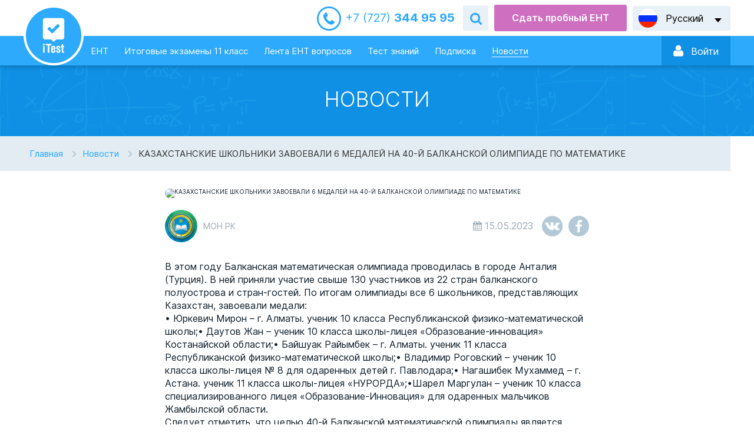

--- FILE ---
content_type: text/html; charset=UTF-8
request_url: https://itest.kz/ru/news/kazaxstanskie-skolniki-zavoevali-6-medalei-na-40-i-balkanskoi-olimpiade-po-matematike
body_size: 11798
content:
<!DOCTYPE html>
<html lang="ru">
<head>
    <meta charset="utf-8">
        <meta name="viewport" content="width=device-width, initial-scale=1, maximum-scale=1.0, user-scalable=no">
    <title>КАЗАХСТАНСКИЕ ШКОЛЬНИКИ ЗАВОЕВАЛИ 6 МЕДАЛЕЙ НА 40-Й БАЛКАНСКОЙ ОЛИМПИАДЕ ПО МАТЕМАТИКЕ – онлайн-тренажер для подготовки к ЕНТ, итоговой аттестации</title>
<meta name="description" content="КАЗАХСТАНСКИЕ ШКОЛЬНИКИ ЗАВОЕВАЛИ 6 МЕДАЛЕЙ НА 40-Й БАЛКАНСКОЙ ОЛИМПИАДЕ ПО МАТЕМАТИКЕ, Онлайн-тренажер для подготовки к ЕНТ, итоговой аттестации для 4, 9 и 11 классов. Содержит более 60 тысяч тестовых вопросов по 20 предметам на казахском и русском языках – iTest.kz ">
<meta name="keywords" content="казахстанские школьники завоевали 6 медалей на 40-й балканской олимпиаде по математике, ент, итоговая аттестация, тесты, тестирование, онлайн-тестирование, itest, подготовка к экзаменам">
<meta property="og:title" content="КАЗАХСТАНСКИЕ ШКОЛЬНИКИ ЗАВОЕВАЛИ 6 МЕДАЛЕЙ НА 40-Й БАЛКАНСКОЙ ОЛИМПИАДЕ ПО МАТЕМАТИКЕ">
<meta property="og:type" content="article">
<meta property="og:url" content="https://itest.kz/ru/news/kazaxstanskie-skolniki-zavoevali-6-medalei-na-40-i-balkanskoi-olimpiade-po-matematike">
<meta property="og:image" content="https://bilimland.com/uploads/articles/1763/preview_ru_1763_1684141215.jpg">


<script type="application/ld+json">{"@context":"https://schema.org","@type":"WebPage","name":"Over 9000 Thousand!","description":"For those who helped create the Genki Dama"}</script>
    <meta name="csrf-token" content="HccGcLkhKDZH5tNYh91IU6oS1o96kcUsiCgj5buM">
    <link rel="shortcut icon" href="/images/favicon.ico">
    <link href="/css/style.css?1751286664" rel="stylesheet" />
    <link rel="stylesheet" href="https://cdnjs.cloudflare.com/ajax/libs/font-awesome/4.5.0/css/font-awesome.min.css">
    
    <script>
                window.L = {"error_on_server":"\u041e\u0448\u0438\u0431\u043a\u0430 \u043d\u0430 \u0441\u0442\u043e\u0440\u043e\u043d\u0435 \u0441\u0435\u0440\u0432\u0435\u0440\u0430","subject":"\u041f\u0440\u0435\u0434\u043c\u0435\u0442","enter_amount_of_replenishment":"\u0412\u0432\u0435\u0434\u0438\u0442\u0435 \u0441\u0443\u043c\u043c\u0443 \u043f\u043e\u043f\u043e\u043b\u043d\u0435\u043d\u0438\u044f","test_created":"\u0422\u0435\u0441\u0442 \u0441\u043e\u0437\u0434\u0430\u043d","error":"\u041e\u0448\u0438\u0431\u043a\u0430","sign_up_now":"\u0417\u0430\u0440\u0435\u0433\u0438\u0441\u0442\u0440\u0438\u0440\u0443\u0439\u0442\u0435\u0441\u044c","activities":"\u0414\u0435\u044f\u0442\u0435\u043b\u044c\u043d\u043e\u0441\u0442\u044c","message":"\u0421\u043e\u043e\u0431\u0449\u0435\u043d\u0438\u0435","no_active_subscription":"\u041d\u0435\u0442 \u0430\u043a\u0442\u0438\u0432\u043d\u043e\u0439 \u043f\u043e\u0434\u043f\u0438\u0441\u043a\u0438","exam_notice":{"audio_still_playing":"\u0412\u043d\u0438\u043c\u0430\u043d\u0438\u0435! \u041d\u0435\u0432\u043e\u0437\u043c\u043e\u0436\u043d\u043e \u043f\u0435\u0440\u0435\u043a\u043b\u044e\u0447\u0438\u0442\u044c \u0442\u0435\u0441\u0442 \u0432\u043e \u0432\u0440\u0435\u043c\u044f \u0432\u043e\u0441\u043f\u0440\u043e\u0438\u0437\u0432\u0435\u0434\u0435\u043d\u0438\u044f \u0430\u0443\u0434\u0438\u043e\u0444\u0430\u0439\u043b\u0430","audio_already_played":"\u0410\u0443\u0434\u0438\u043e\u0444\u0430\u0439\u043b \u0443\u0436\u0435 \u0431\u044b\u043b \u0432\u043e\u0441\u043f\u0440\u043e\u0438\u0437\u0432\u0435\u0434\u0435\u043d, \u043f\u043e\u0432\u0442\u043e\u0440\u043d\u043e\u0435 \u043f\u0440\u043e\u0441\u043b\u0443\u0448\u0438\u0432\u0430\u043d\u0438\u0435 \u043d\u0435\u0432\u043e\u0437\u043c\u043e\u0436\u043d\u043e","ask_finish":"\u0412\u044b \u0434\u0435\u0439\u0441\u0442\u0432\u0438\u0442\u0435\u043b\u044c\u043d\u043e \u0445\u043e\u0442\u0438\u0442\u0435 \u0437\u0430\u0432\u0435\u0440\u0448\u0438\u0442\u044c \u0442\u0435\u0441\u0442\u0438\u0440\u043e\u0432\u0430\u043d\u0438\u0435?"}};
        window.core_project = {"locale":"ru","csrfToken":"HccGcLkhKDZH5tNYh91IU6oS1o96kcUsiCgj5buM","isAuth":false,"messages":null,"errors":null,"userId":null};

        const userA = (navigator.userAgent || navigator.vendor || window.opera).toLowerCase();
        window.isAndroidDevice = userA.indexOf('itest android') >= 0;
        window.isIosDevice = userA.indexOf('itest ios') >= 0;
    </script>

                        <script>window.yaContextCb = window.yaContextCb || []</script>
            <script src="https://yandex.ru/ads/system/context.js" async></script>
                <!-- Google Tag Manager -->
                <script>(function(w,d,s,l,i){w[l]=w[l]||[];w[l].push({'gtm.start':
                    new Date().getTime(),event:'gtm.js'});var f=d.getElementsByTagName(s)[0],
                j=d.createElement(s),dl=l!='dataLayer'?'&l='+l:'';j.async=true;j.src=
                'https://www.googletagmanager.com/gtm.js?id='+i+dl;f.parentNode.insertBefore(j,f);
            })(window,document,'script','dataLayer','GTM-KF47VPD');</script>
        <!-- End Google Tag Manager -->
        <!-- Yandex.Metrika counter --> <script type="text/javascript" > (function(m,e,t,r,i,k,a){m[i]=m[i]||function(){(m[i].a=m[i].a||[]).push(arguments)}; m[i].l=1*new Date(); for (var j = 0; j < document.scripts.length; j++) {if (document.scripts[j].src === r) { return; }} k=e.createElement(t),a=e.getElementsByTagName(t)[0],k.async=1,k.src=r,a.parentNode.insertBefore(k,a)}) (window, document, "script", "https://mc.yandex.ru/metrika/tag.js", "ym"); ym(26842245, "init", { clickmap:true, trackLinks:true, accurateTrackBounce:true, webvisor:true, ecommerce:"dataLayer" }); </script> <noscript><div><img src="https://mc.yandex.ru/watch/26842245" style="position:absolute; left:-9999px;" alt="" /></div></noscript> <!-- /Yandex.Metrika counter -->
        <!-- Varioqub experiments -->
        <script type="text/javascript">
            (function(e, x, pe, r, i, me, nt){
                e[i]=e[i]||function(){(e[i].a=e[i].a||[]).push(arguments)},
                    me=x.createElement(pe),me.async=1,me.src=r,nt=x.getElementsByTagName(pe)[0],nt.parentNode.insertBefore(me,nt)})
            (window, document, 'script', 'https://abt.s3.yandex.net/expjs/latest/exp.js', 'ymab');
            ymab('metrika.26842245', 'init'/*, {clientFeatures}, {callback}*/);
        </script>
        <!-- Yandex.Metrika user params -->
        
                <!-- /Yandex.Metrika user params -->
        <script src="https://epay.homebank.kz/payform/payment-api.js"></script>
    </head>

<body class="">
    <main class="main-content" id="content">
                <div id="main__preloader" class="hidden"></div>
        <div class="main-content__top-wrapper">
            <!--Header-->
            <header class="header-outer ">
                <div class="header-top">
                    <div class="header-inner">
                                                    <div class="header__telephone">
                                <a href="/ru/contact"><i>+7 (727) </i> 344 95 95</a>
                            </div>
                            <div class="header__form-search">
                                <div class="header__form-search-button" data-toggle-target="header-search"></div>
                                <form class="form-search send-form-search" data-toggle-object="header-search" method="get" action="/ru/search">
                                    <input name="q" placeholder="Поиск">
                                    <button class="form-search__button" type="submit"></button>
                                </form>
                            </div>
                                                <div class="button button_theme_ent" id="header-trial-ent" data-toggle="modal" data-target="#full-ent-test">Сдать пробный ЕНТ</div>
                        <div class="language-switch header__language-switch">
                            <div class="language-switch__current" data-lang="ru" data-submenu-open="language-menu">
                                <span>
                                                                            Русский
                                                                    </span>
                            </div>
                                                            <ul class="language-switch__list" data-submenu="language-menu">
                                                                                                                <li>
                                            <a title="Қазақша"
                                               href="/kz/news/kazaxstanskie-skolniki-zavoevali-6-medalei-na-40-i-balkanskoi-olimpiade-po-matematike"
                                               data-lang="kz">
                                                Қазақша
                                            </a>
                                        </li>
                                                                    </ul>
                                                    </div>
                    </div>
                </div>
                <div class="header-bottom">
                    <div class="download-outer">
  <div class="download">
    <div class="download__top">
      <img class="download__top--image" src="/images/logotype-header.png" alt="">
      <div class="download__top__info">
        <h2 class="download__top__info--title">Скачай приложение iTest</h2>
        <p class="download__top__info--subtitle">Готовься к школьным экзаменам в более удобном формате</p>
      </div>
      <svg class="icon download__top--close" id="closeDownload">
        <use xlink:href="/images/sprites/icons/sprite.svg#close"></use>
      </svg>
    </div>
    <div class="download__btn">
      <button id="checkapp1" class="c-button c-button-green">Скачать / открыть приложение</button>
    </div>
  </div>
</div>
                    <div class="header-inner">
                        <div class="header-bottom__left">
                            <a href="/ru" class="device-menu__study-switcher">
                                <img alt="logo-device" class="__device" src="/images/logotype_device.svg">
                            </a>
                            <a class="logotype" href="/ru">
                                <img alt="logotype" class="__standart" src="/images/logotype-header.png">
                                <img alt="logotype-float" class="__float" src="/images/logotype-float.png">
                            </a>
                            <ul class="nav-menu header__nav-menu" role="navigation">
                                <li class="">
                                    <a href="/ru/ent">ЕНТ</a>
                                </li>
                                <li class="">
                                    <a href="/ru/attestation">Итоговые экзамены 11 класс</a>
                                </li>
                                                                    <li class="" id="send-endless">
                                        <a href="/ru/endless">Лента ЕНТ вопросов</a>
                                    </li>
                                                                <li class="">
                                    <a href="/ru/testirovanieznaniy">Тест знаний</a>
                                </li>
                                                                    <li class="">
                                        <a href="/ru/subscribe">Подписка</a>
                                    </li>
                                                                <li class="is-active">
                                    <a href="/ru/news">Новости</a>
                                </li>
                            </ul>
                        </div>
                        <div class="header-bottom__right">
                                                            <div class="login-panel header__login-panel">
                                                                            <a href="https://login.bilimland.kz/oauth/authorize?client_id=9420a059-1814-44bf-93b5-dd06162fa2cd&amp;redirect_uri=https://itest.kz/login/bilimland/callback&amp;response_type=code">
                                            <div class="login-panel__enter" data-submenu-open="login"><i></i>
                                                <span>Войти</span>
                                                <div id="login-panel-cube">
                                                    <div class="login-panel__cube-container"></div>
                                                </div>
                                            </div>
                                        </a>
                                                                    </div>
                                                        
                            <div class="device-menu__switcher" data-submenu-open="device-menu" data-scroll="block"></div>
                        </div>
                    </div>
                </div>
            </header>
            <div class="modal--overlay"></div>
<div class="device-modal__menu" data-submenu="device-menu">
    <ul class="device-modal__smart-menu">
                    <li>
                <a class="menu-auth" href="https://login.bilimland.kz/oauth/authorize?client_id=9420a059-1814-44bf-93b5-dd06162fa2cd&amp;redirect_uri=https://itest.kz/login/bilimland/callback&amp;response_type=code">
                    <span>
                        <svg class="menu-auth-enter">
                            <use xlink:href="/images/sprites/icons/sprite.svg#enter-auth"></use>
                        </svg>
                        Вход / Регистрация
                    </span>

                    <svg class="menu-auth-arrow">
                        <use xlink:href="/images/sprites/icons/sprite.svg#arrow"></use>
                    </svg>
                </a>
            </li>
        
        <li class="">
            <a href="/ru/trial-ent">Пробный ЕНТ</a>
        </li>
                    <li class="" id="send-endless-device">
                <a href="/ru/endless">Лента ЕНТ вопросов</a>
            </li>
                <li class="">
            <a href="/ru/ent">Тесты по предметам</a>
        </li>
        <li class="">
            <a href="/ru/testirovanieznaniy">Тест знаний</a>
        </li>
        <li class="">
            <a href="/ru/attestation">Итоговые экзамены 11 класс</a>
        </li>
        <li class="is-active">
            <a href="/ru/news">Новости</a>
        </li>
                    <li>
                <a id="subscribe_link" href="/ru/subscribe">Подписка</a>
                <span class="icon-subscribe"></span>
            </li>
                <li class="is-active">
            <a href="/ru/contact">Контакты</a>
            <span class="icon-contacts"></span>
        </li>
        <li class="change-language">
            <div class="language-list__wrapper" id="language-list__wrapper">
                                                    <div class="is-active">
                        <a href="/ru/news/kazaxstanskie-skolniki-zavoevali-6-medalei-na-40-i-balkanskoi-olimpiade-po-matematike">Русский</a>
                    </div>
                                    <div class="">
                        <a href="/kz/news/kazaxstanskie-skolniki-zavoevali-6-medalei-na-40-i-balkanskoi-olimpiade-po-matematike">Қазақша</a>
                    </div>
                            </div>
        </li>
    </ul>
</div>

            <div class="device-modal__enter" data-submenu="device-auth">
            <form class="login-panel__form-auth" action="/ru/login" method="POST">
                <input type="hidden" name="_token" value="HccGcLkhKDZH5tNYh91IU6oS1o96kcUsiCgj5buM">
                <div class="form__string __login">
                    <input name="login" placeholder="Ваш Email или Логин" type="text" required>
                </div>
                <div class="form__string __password">
                    <input name="password" type="password" placeholder="Пароль" required>
                </div>
                <div class="form__line">
                    <div class="form__checkbox">
                        <input id="device-form-remember" type="checkbox" name="remember" value="1">
                        <label for="device-form-remember">Запомнить</label>
                    </div>
                    <div class="form__link">
                        <a href="javascript:void(0)" data-submenu-open="device-recovery" data-scroll="block"
                            data-submenu-lock="true">Восстановить пароль</a>
                    </div>
                </div>
                <div class="form__string">
                    <button class="button button_theme_blue" type="submit"
                        data-action="auth">Войти</button>
                </div>
                <div class="form__string">
                    <div class="button button_theme_reg" data-submenu-open="device-reg" data-scroll="block"
                        data-submenu-lock="true">Регистрация</div>
                </div>
                <div class="login-panel__socials">
                    <div class="login-panel__socials-title">Или войдите используя социальные сети:</div>
                    <ul class="login-panel__socials-list">
                                                    <li class="social-list__item google">
                                <a href="https://itest.kz/login/google"></a>
                            </li>
                                                    <li class="social-list__item vkontakte">
                                <a href="https://itest.kz/login/vkontakte"></a>
                            </li>
                                                    <li class="social-list__item facebook">
                                <a href="https://itest.kz/login/facebook"></a>
                            </li>
                                            </ul>
                </div>
            </form>
        </div>
        <div class="device-modal__enter" data-submenu="device-reg">
            <form class="login-panel__form-reg" action="/ru/register" method="POST">
                <input type="hidden" name="_token" value="HccGcLkhKDZH5tNYh91IU6oS1o96kcUsiCgj5buM">
                <div class="form__string __login">
                    <input placeholder="Ваш Email" type="text" name="login" required>
                </div>
                <div class="form__string __password">
                    <input placeholder="Пароль" required name="password" type="password">
                </div>
                <div class="form__string __password">
                    <input placeholder="Повторите пароль" required name="password_confirm" type="password">
                </div>
                <div class="form__string">
                    <button class="button button_theme_blue" type="submit"
                        data-action="register">Зарегистрироваться</button>
                </div>
                <div class="form__string">
                    <div class="button button_theme_reg" data-submenu-open="device-auth" data-scroll="block"
                        data-submenu-lock="true">Назад</div>
                </div>
            </form>
        </div>
        <div class="device-modal__enter" data-submenu="device-recovery">
            <form class="login-panel__form-reg" data-submenu="recovery" action="/ru/password/email"
                method="POST">
                <input type="hidden" name="_token" value="HccGcLkhKDZH5tNYh91IU6oS1o96kcUsiCgj5buM">
                <div class="form__string __login">
                    <input placeholder="Email" name="email" type="text" required>
                </div>
                <div class="form__string captcha">
                    <div data-sitekey="6LfWCq4UAAAAAJSy6wcy3q2Lx-DM8NOv2RhVZ42m" class="g-recaptcha"></div>
                </div>
                <div class="form__string">
                    <button class="button button_theme_blue" type="submit"
                        data-action="recovery">Восстановить пароль</button>
                </div>
                <div class="form__string">
                    <div class="button button_theme_reg" data-submenu-open="device-auth" data-scroll="block"
                        data-submenu-lock="true">Назад</div>
                </div>
            </form>
        </div>
                <!--//Header-->

            <!--Content-->
                <button
        class="button-back button-back_theme_arrow"
        onclick="history.back()"
    >Назад</button>
    <section class="header-title-outer">
        <div class="header-title-inner">
            <h1>Новости</h1>
        </div>
    </section>
    <div class="news-outer">
        <div class="news-inner">
            <ul class="breadcrumbs wide">
                <li><a href="/ru">Главная</a></li>
                <li><a href="/ru/news">Новости</a></li>
                <li><span>КАЗАХСТАНСКИЕ ШКОЛЬНИКИ ЗАВОЕВАЛИ 6 МЕДАЛЕЙ НА 40-Й БАЛКАНСКОЙ ОЛИМПИАДЕ ПО МАТЕМАТИКЕ</span></li>
            </ul>
        </div>
    </div>
    <div id="adfox_169950936440876050" class="adfox-banner"></div>
        <script>
            window.yaContextCb.push(()=>{
                Ya.adfoxCode.create({
                    ownerId: 264109,
                    containerId: 'adfox_169950936440876050',
                    params: {
                        p1: 'daahc',
                        p2: 'irer'
                    }
                })
            })
        </script>
            <div class="article-page">
        <div class="study-outer">
            <div class="study-inner">
                <div class="article-header">
                    <div class="article-preview">
                        <img src="https://bilimland.kz/uploads/articles/1763/preview_ru_1763_1684141215.jpg"
                             alt="КАЗАХСТАНСКИЕ ШКОЛЬНИКИ ЗАВОЕВАЛИ 6 МЕДАЛЕЙ НА 40-Й БАЛКАНСКОЙ ОЛИМПИАДЕ ПО МАТЕМАТИКЕ" title="КАЗАХСТАНСКИЕ ШКОЛЬНИКИ ЗАВОЕВАЛИ 6 МЕДАЛЕЙ НА 40-Й БАЛКАНСКОЙ ОЛИМПИАДЕ ПО МАТЕМАТИКЕ">
                    </div>
                    <div class="article-header-bottom">
                        <div class="article-author">
                      <span class="article-author__avatar">
                         <img src="https://rms.bilimland.kz/upload/cabinet/avatar/98_c845f861fe4a031dcf014ad01837702a.jpg"
                             alt="МОН РК" title="МОН РК">
                      </span>
                            <span class="article-author__name">МОН РК</span>
                        </div>
                        <div class="article-info">
                            <span class="date">15.05.2023</span>
                        </div>
                        <div class="article-social">
                            <ul class="social-list">
                                <li class="social-list__vkontakte">
                                    <a href="#" data-social="vkontakte" data-url="https://itest.kz/ru/news/kazaxstanskie-skolniki-zavoevali-6-medalei-na-40-i-balkanskoi-olimpiade-po-matematike?image=https://bilimland.kz/uploads/articles/1763/preview_ru_1763_1684141215.jpg"></a>
                                </li>
                                <li class="social-list__facebook">
                                    <a href="#" data-social="facebook"></a>
                                </li>
                            </ul>
                        </div>
                    </div>
                </div>
                <div class="article-text"><p>В этом году Балканская математическая олимпиада проводилась в городе Анталия (Турция). В ней приняли участие свыше 130 участников из 22 стран балканского полуострова и стран-гостей. По итогам олимпиады все 6 школьников, представляющих Казахстан, завоевали медали:<p>
<p>&bull; Юркевич Мирон &ndash; г. Алматы. ученик 10 класса Республиканской физико-математической школы;&bull; Даутов Жан &ndash; ученик 10 класса школы-лицея &laquo;Образование-инновация&raquo; Костанайской области;&bull; Байшуак Райымбек &ndash; г. Алматы. ученик 11 класса Республиканской физико-математической школы;&bull; Владимир Роговский &ndash; ученик 10 класса школы-лицея № 8 для одаренных детей г. Павлодара;&bull; Нагашибек Мухаммед &ndash; г. Астана. ученик 11 класса школы-лицея &laquo;НУРОРДА&raquo;;&bull;Шарел Маргулан &ndash; ученик 10 класса специализированного лицея &laquo;Образование-Инновация&raquo; для одаренных мальчиков Жамбылской области.<p>
<p>Следует отметить, что целью 40-й Балканской математической олимпиады является поощрение и развитие талантливых учащихся в области математики, создание возможностей для обмена информацией о школьных программах и опытом между странами-участницами. Также , подготовка и получение опыта к Международной математической олимпиаде (IMO).<p></div>
                <div class="article-source">
                    Ссылка на источник: 

                    <a href="https://www.gov.kz/memleket/entities/edu/press/news/details/554190?lang=ru">
                                                    МОН РК
                                            </a>
                </div>
            </div>
        </div>
    </div>
            <!--//Content-->
        </div>

        <!--Footer-->
        <footer class="footer-outer ">
            <div class="footer-top">
                <div class="footer-inner">
                    <div class="footer__logotype">
                        <img src="/images/logotype-footer.png">
                    </div>
                    <ul class="footer__menu">
                        <li class="">
                            <a href="/ru/contact">Контакты</a>
                        </li>
                                                    <li class="">
                                <a href="/ru/help">FAQ</a>
                            </li>
                                                <li class="">
                            <a href="/ru/experts">Наши эксперты</a>
                        </li>
                        <li class="">
                            <a href="/ru/terms-of-use">Условия использования</a>
                        </li>
                        <li class="">
                            <a href="/ru/privacy-policy">Политика конфиденциальности</a>
                        </li>
                        <li class="">
                            <a href="/ru/about">Об iTest</a>
                        </li>
                    </ul>
                </div>
            </div>
            <div class="footer-bottom">
                <div class="footer-inner">
                    <div class="footer__copyright">ТОО «Bilim Land» © 2011-2026. Все права защищены.</div>
                                            <ul class="social-list footer__social">
                            <li class="social-list__vkontakte">
                                <a href="http://vk.com/bilimland" target="_blank" rel="nofollow" title="ВКонтакте"> </a>
                            </li>
                            <li class="social-list__facebook">
                                <a href="http://facebook.com/bilimland" target="_blank" rel="nofollow" title="Facebook"> </a>
                            </li>
                            <li class="social-list__instagram">
                                <a href="https://www.instagram.com/itest.kz/" target="_blank" rel="nofollow"></a>
                            </li>
                            <li class="social-list__youtube">
                                <a href="https://www.youtube.com/c/BilimLand" target="_blank" rel="nofollow" title="YouTube"> </a>
                            </li>
                        </ul>
                                    </div>
            </div>
        </footer>
        <!--//Footer-->

        <!--Winmod-->
        <div class="modal fade full-test-modal full-ent-test" id="full-ent-test" tabindex="-1">
    <div class="modal-dialog">
        <div class="modal-content">


                <div class="close" data-dismiss="modal" aria-hidden="true"></div>
                <div class="modal-header">
                    <div class="modal-logotype">
                        <img src="/images/logotype-header.png" alt="iTest">
                    </div>
                    <div class="modal-title">Выберите специализацию и пройдите ЕНТ</div>
                </div>
                <div class="modal-body">
                    <input type="hidden" name="contest_id" value="">
                    <input type="hidden" name="contest_test_type" value="">
                    <input type="hidden" name="contest_stage" value="">
                    <div class="modal-body__title">Обязательные</div>
                    <div class="study-array">
                                                                                                                                        <div class="study-block __selected">
                                    <input type="checkbox" name="owner_id[]" class="hidden" value="12"
                                           checked>
                                    <div class="study-block__image"
                                         style="background-color: #00afca;">
                                        <div class="study-block__selected"></div>
                                        <div class="study-block__image-wrapper">
                                            <img src="/uploads/content/368/icon_368_1537344575.svg">
                                        </div>
                                    </div>
                                    <div class="study-block__title">История Казахстана</div>
                                </div>
                                                                                                                                                                                                                                                                                                                                                                                                                                                                                                                                                                                                                                                                                                                                                                <div class="study-block __selected">
                                    <input type="checkbox" name="owner_id[]" class="hidden" value="174"
                                           checked>
                                    <div class="study-block__image"
                                         style="background-color: #c99261;">
                                        <div class="study-block__selected"></div>
                                        <div class="study-block__image-wrapper">
                                            <img src="/uploads/content/3522/icon_3522_1537347444.svg">
                                        </div>
                                    </div>
                                    <div class="study-block__title">Грамотность чтения</div>
                                </div>
                                                                                                                <div class="study-block __selected">
                                    <input type="checkbox" name="owner_id[]" class="hidden" value="179"
                                           checked>
                                    <div class="study-block__image"
                                         style="background-color: #2f8c51;">
                                        <div class="study-block__selected"></div>
                                        <div class="study-block__image-wrapper">
                                            <img src="/uploads/content/3526/icon_3526_1537444346.svg">
                                        </div>
                                    </div>
                                    <div class="study-block__title">Математическая грамотность</div>
                                </div>
                                                                                                                                                                                </div>
                    <div class="modal-body__title">Предметы по профилю</div>
                    <div class="study-array">
                                                                                    <div class="study-block-mini" data-node-alias="math"
                                     data-node-siblings="[&quot;physics&quot;,&quot;geography&quot;,&quot;informatika&quot;]">
                                    <input type="checkbox" name="owner_id[]" class="hidden" value="1">
                                    <div class="study-block__image"
                                         style="background-color: #0d737e;">
                                        <div class="study-block__selected"></div>
                                        <div class="study-block__image-wrapper">
                                            <img src="/uploads/content/1/icon_1_1538367927.svg">
                                        </div>
                                    </div>
                                    <div class="study-block__title">Математика</div>
                                </div>
                                                                                                                                                                    <div class="study-block-mini" data-node-alias="kaz"
                                     data-node-siblings="[&quot;literature_kaz&quot;]">
                                    <input type="checkbox" name="owner_id[]" class="hidden" value="19">
                                    <div class="study-block__image"
                                         style="background-color: #00afca;">
                                        <div class="study-block__selected"></div>
                                        <div class="study-block__image-wrapper">
                                            <img src="/uploads/content/567/icon_567_1537345871.svg">
                                        </div>
                                    </div>
                                    <div class="study-block__title">Казахский язык</div>
                                </div>
                                                                                                                <div class="study-block-mini" data-node-alias="rus"
                                     data-node-siblings="[&quot;literature_rus&quot;]">
                                    <input type="checkbox" name="owner_id[]" class="hidden" value="29">
                                    <div class="study-block__image"
                                         style="background-color: #7778db;">
                                        <div class="study-block__selected"></div>
                                        <div class="study-block__image-wrapper">
                                            <img src="/uploads/content/656/icon_656_1537346332.svg">
                                        </div>
                                    </div>
                                    <div class="study-block__title">Русский язык</div>
                                </div>
                                                                                                                <div class="study-block-mini" data-node-alias="physics"
                                     data-node-siblings="[&quot;math&quot;,&quot;chemistry&quot;]">
                                    <input type="checkbox" name="owner_id[]" class="hidden" value="38">
                                    <div class="study-block__image"
                                         style="background-color: #2a68a5;">
                                        <div class="study-block__selected"></div>
                                        <div class="study-block__image-wrapper">
                                            <img src="/uploads/content/748/icon_748_1537346476.svg">
                                        </div>
                                    </div>
                                    <div class="study-block__title">Физика</div>
                                </div>
                                                                                                                <div class="study-block-mini" data-node-alias="chemistry"
                                     data-node-siblings="[&quot;biology&quot;,&quot;physics&quot;]">
                                    <input type="checkbox" name="owner_id[]" class="hidden" value="54">
                                    <div class="study-block__image"
                                         style="background-color: #985eb0;">
                                        <div class="study-block__selected"></div>
                                        <div class="study-block__image-wrapper">
                                            <img src="/uploads/content/866/icon_866_1537360458.svg">
                                        </div>
                                    </div>
                                    <div class="study-block__title">Химия</div>
                                </div>
                                                                                                                <div class="study-block-mini" data-node-alias="biology"
                                     data-node-siblings="[&quot;chemistry&quot;,&quot;geography&quot;]">
                                    <input type="checkbox" name="owner_id[]" class="hidden" value="61">
                                    <div class="study-block__image"
                                         style="background-color: #24b296;">
                                        <div class="study-block__selected"></div>
                                        <div class="study-block__image-wrapper">
                                            <img src="/uploads/content/937/icon_937_1537346591.svg">
                                        </div>
                                    </div>
                                    <div class="study-block__title">Биология</div>
                                </div>
                                                                                                                <div class="study-block-mini" data-node-alias="ger"
                                     data-node-siblings="[&quot;geography&quot;,&quot;world_history&quot;]">
                                    <input type="checkbox" name="owner_id[]" class="hidden" value="70">
                                    <div class="study-block__image"
                                         style="background-color: #4b9779;">
                                        <div class="study-block__selected"></div>
                                        <div class="study-block__image-wrapper">
                                            <img src="/uploads/content/1257/icon_1257_1537346693.svg">
                                        </div>
                                    </div>
                                    <div class="study-block__title">Немецкий язык</div>
                                </div>
                                                                                                                <div class="study-block-mini" data-node-alias="geography"
                                     data-node-siblings="[&quot;ger&quot;,&quot;eng&quot;,&quot;fr&quot;,&quot;math&quot;,&quot;biology&quot;,&quot;world_history&quot;]">
                                    <input type="checkbox" name="owner_id[]" class="hidden" value="91">
                                    <div class="study-block__image"
                                         style="background-color: #679e2e;">
                                        <div class="study-block__selected"></div>
                                        <div class="study-block__image-wrapper">
                                            <img src="/uploads/content/1356/icon_1356_1537346929.svg">
                                        </div>
                                    </div>
                                    <div class="study-block__title">География</div>
                                </div>
                                                                                                                <div class="study-block-mini" data-node-alias="literature_rus"
                                     data-node-siblings="[&quot;rus&quot;]">
                                    <input type="checkbox" name="owner_id[]" class="hidden" value="100">
                                    <div class="study-block__image"
                                         style="background-color: #dd8723;">
                                        <div class="study-block__selected"></div>
                                        <div class="study-block__image-wrapper">
                                            <img src="/uploads/content/1438/icon_1438_1537347178.svg">
                                        </div>
                                    </div>
                                    <div class="study-block__title">Русская литература</div>
                                </div>
                                                                                                                <div class="study-block-mini" data-node-alias="world_history"
                                     data-node-siblings="[&quot;ger&quot;,&quot;eng&quot;,&quot;fr&quot;,&quot;law&quot;,&quot;geography&quot;,&quot;lit_kaz&quot;,&quot;lit_rus&quot;]">
                                    <input type="checkbox" name="owner_id[]" class="hidden" value="123">
                                    <div class="study-block__image"
                                         style="background-color: #c6689d;">
                                        <div class="study-block__selected"></div>
                                        <div class="study-block__image-wrapper">
                                            <img src="/uploads/content/1671/icon_1671_1537347210.svg">
                                        </div>
                                    </div>
                                    <div class="study-block__title">Всемирная история</div>
                                </div>
                                                                                                                <div class="study-block-mini" data-node-alias="eng"
                                     data-node-siblings="[&quot;geography&quot;,&quot;world_history&quot;]">
                                    <input type="checkbox" name="owner_id[]" class="hidden" value="132">
                                    <div class="study-block__image"
                                         style="background-color: #db5555;">
                                        <div class="study-block__selected"></div>
                                        <div class="study-block__image-wrapper">
                                            <img src="/uploads/content/1748/icon_1748_1537347372.svg">
                                        </div>
                                    </div>
                                    <div class="study-block__title">Английский язык</div>
                                </div>
                                                                                                                <div class="study-block-mini" data-node-alias="fr"
                                     data-node-siblings="[&quot;geography&quot;,&quot;world_history&quot;]">
                                    <input type="checkbox" name="owner_id[]" class="hidden" value="147">
                                    <div class="study-block__image"
                                         style="background-color: #028bd1;">
                                        <div class="study-block__selected"></div>
                                        <div class="study-block__image-wrapper">
                                            <img src="/uploads/content/1871/icon_1871_1537347407.svg">
                                        </div>
                                    </div>
                                    <div class="study-block__title">Французский язык</div>
                                </div>
                                                                                                                <div class="study-block-mini" data-node-alias="literature_kaz"
                                     data-node-siblings="[&quot;kaz&quot;]">
                                    <input type="checkbox" name="owner_id[]" class="hidden" value="167">
                                    <div class="study-block__image"
                                         style="background-color: #dd8723;">
                                        <div class="study-block__selected"></div>
                                        <div class="study-block__image-wrapper">
                                            <img src="/uploads/content/3219/icon_3219_1537444012.svg">
                                        </div>
                                    </div>
                                    <div class="study-block__title">Казахская литература</div>
                                </div>
                                                                                                                                                                                                                        <div class="study-block-mini" data-node-alias="law"
                                     data-node-siblings="[&quot;world_history&quot;]">
                                    <input type="checkbox" name="owner_id[]" class="hidden" value="184">
                                    <div class="study-block__image"
                                         style="background-color: #a79a51;">
                                        <div class="study-block__selected"></div>
                                        <div class="study-block__image-wrapper">
                                            <img src="/uploads/content/3529/icon_3529_1537347541.svg">
                                        </div>
                                    </div>
                                    <div class="study-block__title">Основы права</div>
                                </div>
                                                                                                                <div class="study-block-mini" data-node-alias="informatika"
                                     data-node-siblings="[&quot;math&quot;]">
                                    <input type="checkbox" name="owner_id[]" class="hidden" value="404">
                                    <div class="study-block__image"
                                         style="background-color: #7064a7;">
                                        <div class="study-block__selected"></div>
                                        <div class="study-block__image-wrapper">
                                            <img src="/uploads/content/4988/icon_4988_1538368447.svg">
                                        </div>
                                    </div>
                                    <div class="study-block__title">Информатика</div>
                                </div>
                                                                        </div>
                </div>
                <div class="modal-footer button-list-wrapper">
                    <a class="button button_theme_ent __disabled" href="javascript:void(0)"
                       data-action="create_multi_test"
                       data-content-tag="ent">Пройти полный ЕНТ</a>
                                    </div>
            </form>
        </div>
    </div>
</div>

<div class="modal fade modal-warning" id="test-warning" tabindex="-1">
    <div class="modal-dialog">
        <div class="modal-content">
            <div class="close" data-dismiss="modal" aria-hidden="true"></div>
            <div class="modal-header">
                <div class="modal-logotype">
                    <img src="/images/logotype-modal.png">
                </div>
                <div class="modal-warning-title">Внимание!</div>
                <div class="modal-title">Выберите специализацию и пройдите ЕНТ</div>
            </div>
            <div class="modal-footer">
                <a class="button button_theme_blue" href="javascript:void(0)"
                   data-dismiss="modal">Закрыть</a>
            </div>
        </div>
    </div>
</div>

<div class="modal fade modal-warning" id="error-report" tabindex="-1">
    <div class="modal-dialog">
        <div class="modal-content">
            <div class="close" data-dismiss="modal" aria-hidden="true"></div>
            <div class="modal-header">
                <div class="modal-logotype">
                    <img src="/images/logotype-modal.png">
                </div>
                <div class="modal-title">Сообщить об ошибке</div>
            </div>
            <div class="modal-body">
                <form id="form-send-error" action="/ru/error-report" enctype="multipart/form-data"
                      method="POST">
                    <input type="hidden" name="_token" value="HccGcLkhKDZH5tNYh91IU6oS1o96kcUsiCgj5buM">
                    <input type="hidden" name="url" value="https://itest.kz/ru/news/kazaxstanskie-skolniki-zavoevali-6-medalei-na-40-i-balkanskoi-olimpiade-po-matematike">
                    <div class="form__string">
                        <label for="error-subject">Укажите предмет *</label>
                        <input type="text" name="subject" id="error-subject"
                                  placeholder="Название предмета" />
                    </div>
                    <div class="form__string">
                        <label for=error-question">Скопируйте и вставьте вопрос задания *</label>
                        <input type="text" name="question" id="error-question"
                               placeholder="Вопрос задания" />
                    </div>
                    <div class="form__string">
                        <label for="error-message">Опишите подробнее найденную ошибку в задании *</label>
                        <textarea name="message" cols="30" rows="5" id="error-message"
                                  placeholder="Описание ошибки"></textarea>
                    </div>
                    <div class="form__string">
                        <label>Прикрепите скриншот</label>
                        <div class="input-file-wrapper">
                            <input required id="screenshot_upload" type="file" name="screenshot"
                                   accept="image/x-png,image/gif,image/jpeg">
                            <div class="input-fake">
                                <span></span>
                                <button class="button button_theme_grey button_upload_file" type="button"
                                        data-input-id="screenshot_upload">Обзор
                                </button>
                            </div>
                        </div>
                        <span class="help-block">Объем файла не должен превышать 1МБ</span>
                    </div>
                                            <div class="form__string">
                            <div data-sitekey="6LfWCq4UAAAAAJSy6wcy3q2Lx-DM8NOv2RhVZ42m" class="g-recaptcha"></div>
                        </div>
                                    </form>
            </div>
            <div class="modal-footer">
                <a class="button button_theme_blue" href="javascript:void(0)"
                   data-action="send-error-form">Отправить</a>
            </div>
        </div>
    </div>
</div>

<div class="modal fade modal-warning" id="required-login-reg" tabindex="-1">
    <div class="modal-dialog">
        <div class="modal-content">
            <div class="close" data-dismiss="modal" aria-hidden="true"></div>
            <div class="modal-header">
                <div class="modal-logotype">
                    <img src="/images/logotype-modal.png">
                </div>
                <div class="modal-warning-title">Внимание!</div>
                <div class="modal-title">
                    Необходимо авторизоваться
                </div>
            </div>
            <div class="modal-footer">
                <a class="button button_theme_blue" href="javascript:void(0)"
                   data-action="open_login">Войти</a>
            </div>
        </div>
    </div>
</div>

<div class="modal fade modal-warning" id="modal-warning" tabindex="-1">
    <div class="modal-dialog">
        <div class="modal-content">
            <div class="close" data-dismiss="modal" aria-hidden="true"></div>
            <div class="modal-header">
                <div class="modal-logotype">
                    <img src="/images/logotype-modal.png">
                </div>
                <div class="modal-warning-title">Внимание!</div>
                <div class="modal-title">{{ errors }}</div>
            </div>
            <div class="modal-footer">
                <a class="button button_theme_blue" href="javascript:void(0)"
                   data-dismiss="modal">Закрыть</a>
            </div>
        </div>
    </div>
</div>

<div class="modal fade modal-warning" id="modal-session-error" tabindex="-1">
    <div class="modal-dialog">
        <div class="modal-content">
            <div class="modal-header">
                <div class="modal-logotype">
                    <img src="/images/logotype-modal.png">
                </div>
                <div class="modal-warning-title">Внимание!</div>
                <div class="modal-title">В ваш аккаунт был осуществлён вход с другого устройства, ваша текущая сессия завершена.</div>
            </div>
            <div class="modal-footer">
                <a class="button button_theme_blue"
                   href="https://login.bilimland.kz/oauth/authorize?client_id=9420a059-1814-44bf-93b5-dd06162fa2cd&amp;redirect_uri=https://itest.kz/login/bilimland/callback&amp;response_type=code"
                >Закрыть</a>
            </div>
        </div>
    </div>
</div>

<div class="modal fade modal-warning" id="test-end" tabindex="-1">
    <div class="modal-dialog modal-dialog-centered">
        <div class="modal-content">
            <div class="modal-header">
                <div class="modal-title">Выберите специализацию и пройдите ЕНТ</div>
            </div>
            <div class="modal-footer">
                <a class="c-button c-button-blue" href="javascript:void(0)"
                   data-action="end_test_modal">Завершить</a>
                <a class="c-button c-button-simple" href="javascript:void(0)"
                   data-dismiss="modal">Отмена</a>
                
            </div>
        </div>
    </div>
</div>

<div class="modal fade " id="modal-instruction" tabindex="-1">
    <div class="modal-dialog">
        <div class="modal-content">
            <div class="close" data-dismiss="modal" aria-hidden="true"></div>
            <div class="modal-body">
                <iframe src="" frameborder="0" allowfullscreen></iframe>
            </div>
        </div>
    </div>
</div>

<div class="modal fade modal-warning" id="required-subscribe" tabindex="-1">
    <div class="modal-dialog">
        <div class="modal-content">
            <div class="close" data-dismiss="modal" aria-hidden="true"></div>
            <div class="modal-header">
                <div class="modal-logotype">
                    <img src="/images/logotype-modal.png">
                </div>
                <div class="modal-warning-title">Внимание!</div>
                <div class="modal-title">
                    Необходима активная подписка
                </div>
            </div>
            <div class="modal-footer">
                <a href="/ru/subscribe" class="button button_theme_blue">Подписка</a>
            </div>
        </div>
    </div>
</div>

<div class="modal fade modal-warning iq_test_modal" id="iq-test-modal" tabindex="-1">
    <div class="modal-dialog">
        <div class="modal-content">
            <div class="close" data-dismiss="modal" aria-hidden="true"></div>
            <div class="modal-header">
                <div class="modal-title">
                    Выберите язык прохождения IQ тестирования
                </div>
            </div>
            <div class="modal-body">
                <form class="select_language">
                    <div>
                        <input type="radio" id="ru" name="locale" value="kz">
                        <label for="ru">
                            Казахский
                        </label>
                    </div>

                    <div>
                        <input type="radio" id="kz" name="locale" value="ru">
                        <label for="kz">
                            Русский
                        </label>
                    </div>
                </form>
            </div>
            <div class="modal-footer">
                <a href="javascript:void(0)" class="button button_theme_blue __disabled" data-action="iq-test-start">
                    Начать
                </a>
                <a href="javascript:void(0)" class="button button_theme_orange" data-action="iq-test-cancel">
                    Отмена
                </a>
            </div>
        </div>
    </div>
</div>

<div class="modal fade modal-warning" id="mega_chance_anket" tabindex="-1">
    <div class="modal-dialog">
        <div class="modal-content">
            <div class="close" data-dismiss="modal" aria-hidden="true"></div>
            <div class="modal-header">
                <div class="modal-logotype">
                    <img src="/images/logotype-modal.png">
                </div>
                <div class="modal-title">
                    Проверьте правильность введенных данных
                </div>
            </div>
            <div class="modal-footer">
                <a href="javascript:void(0)" class="button button_theme_blue" data-action="mega_chance_anket">
                    Начать
                </a>
                <a href="javascript:void(0)" class="button button_theme_orange" data-action="mega_chance_anket_close">
                    Отмена
                </a>
            </div>
        </div>
    </div>
</div>

<div class="modal fade modal-warning" id="antiPlagiat" tabindex="-1">
    <div class="modal-dialog">
        <div class="modal-content">
            <div class="count_to_canceled" id="count_to_canceled"></div>
            <div class="modal-header">
                <div class="modal-title">
                    <img src="/images/anti-plagiat.svg">
                </div>

                <div class="modal-title">
                    <span style="color: red;">Важно!</span><br>
                            Во время прохождения онлайн тура мы запрещаем  открывать
                            дополнительные вкладки браузера, <strong>при повторном
                            открытии мы аннулируем ваши результаты!</strong>
                </div>
            </div>
            <div class="modal-footer">
                <a href="javascript:void(0)" class="button button_theme_orange" data-action="hideCheatingModal">
                    Закрыть
                </a>
            </div>
        </div>
    </div>
</div>

<div class="modal fade modal-warning" id="essay_canceled" tabindex="-1">
    <div class="modal-dialog">
        <div class="modal-content">
            <div class="modal-header">
                <div class="modal-title">
                    <img src="/images/essay-canceled.svg">
                </div>

                <div class="modal-title">
                    Ваши результаты аннулированы! <br><br>Обратитесь к организатору конкурса.
                </div>
            </div>
            <div class="modal-footer">
                <a href="javascript:void(0)" class="button button_theme_orange" data-dismiss="modal" aria-hidden="true">
                    Закрыть
                </a>
            </div>
        </div>
    </div>
</div>

<div class="modal modal-subject_collaboration fade" id="subject_collaboration" tabindex="-1">
    <div class="modal-dialog">
        <div class="modal-content">
            <div class="modal-body">
                <p class="subject-warning"><strong>Обратите внимание!</strong> По выбранным Вами предметам <strong>ГРАНТЫ</strong> не предоставлены. В <strong>AlmaU</strong>, Университете Нархоз и Каспийском Университете представлены специальности, где профильными предметами являются математика, физика, география, иностранный язык, Человек. Общество. Право, всемирная история, биология, химия  и творческий экзамен.</p>
            </div>
            <div class="modal-footer">
                <button class="button button-radius button_theme_gray" href="javascript:void(0)" data-dismiss="modal">Закрыть</button>
            </div>
        </div>
    </div>
</div>

<div class="modal modal-qr fade bd-example-modal-lg" id="subject_collaboration1" tabindex="-1">
    <div class="modal-dialog">
        <div class="modal-content">
            <div class="modal-header">
                <button type="button" class="close" data-dismiss="modal" aria-label="Close"></button>
            </div>
            <div class="modal-body">
                <div class="modal-body__info">
                    <h2>Сканируй QR код, скачивай приложение <br>
    и учись вместе с нами</h2>
                    <p>1. Скачайте приложение iTest, используя QR-код или строку поиска в AppStore или Play Market</p>
                    <p>2. Авторизуйтесь в приложении и готовьтесь к экзаменам вместе с нами</p>
                </div>
                <div class="modal-body__qr">
                    <img src="/images/QR-iTest.png" alt="">
                </div>
            </div>
        </div>
    </div>
</div>
        <!--//Winmod-->
    </main>
    <div class="to-top" id="to-top"></div>

    
    <!--Javascripts-->
    <script src="/js/app.js?1751286664" type="text/javascript"></script>

            <script src="/js/statistics.js?1554175966" type="text/javascript"></script>
        <script>
            var statistics = new Statistics();
        </script>
    
    
    
    <script src="https://www.google.com/recaptcha/api.js?" async defer></script>

    
    
            <!-- Google Tag Manager (noscript) -->
        <noscript><iframe src="https://www.googletagmanager.com/ns.html?id=GTM-KF47VPD"
                          height="0" width="0" style="display:none;visibility:hidden"></iframe></noscript>
        <!-- End Google Tag Manager (noscript) -->
    
            <script>
        $(document).ready(function () {
            ymab('metrika.26842245', 'getFlags', function (flags) {
                for (const [keyFlag, valueFlag] of Object.entries(flags)) {
                    if (keyFlag === 'trial_ent' && valueFlag[0] === 'header') {
                        $('#header-trial-ent').removeClass('hidden');
                    } else if (keyFlag === 'trial_ent' && valueFlag[0] === 'block') {
                        $('.block-trial').removeClass('hidden');
                    }
                }
            });
        });
    </script>

</body>
</html>


--- FILE ---
content_type: text/html; charset=utf-8
request_url: https://www.google.com/recaptcha/api2/anchor?ar=1&k=6LfWCq4UAAAAAJSy6wcy3q2Lx-DM8NOv2RhVZ42m&co=aHR0cHM6Ly9pdGVzdC5rejo0NDM.&hl=en&v=N67nZn4AqZkNcbeMu4prBgzg&size=normal&anchor-ms=20000&execute-ms=30000&cb=y07866ikbs86
body_size: 49378
content:
<!DOCTYPE HTML><html dir="ltr" lang="en"><head><meta http-equiv="Content-Type" content="text/html; charset=UTF-8">
<meta http-equiv="X-UA-Compatible" content="IE=edge">
<title>reCAPTCHA</title>
<style type="text/css">
/* cyrillic-ext */
@font-face {
  font-family: 'Roboto';
  font-style: normal;
  font-weight: 400;
  font-stretch: 100%;
  src: url(//fonts.gstatic.com/s/roboto/v48/KFO7CnqEu92Fr1ME7kSn66aGLdTylUAMa3GUBHMdazTgWw.woff2) format('woff2');
  unicode-range: U+0460-052F, U+1C80-1C8A, U+20B4, U+2DE0-2DFF, U+A640-A69F, U+FE2E-FE2F;
}
/* cyrillic */
@font-face {
  font-family: 'Roboto';
  font-style: normal;
  font-weight: 400;
  font-stretch: 100%;
  src: url(//fonts.gstatic.com/s/roboto/v48/KFO7CnqEu92Fr1ME7kSn66aGLdTylUAMa3iUBHMdazTgWw.woff2) format('woff2');
  unicode-range: U+0301, U+0400-045F, U+0490-0491, U+04B0-04B1, U+2116;
}
/* greek-ext */
@font-face {
  font-family: 'Roboto';
  font-style: normal;
  font-weight: 400;
  font-stretch: 100%;
  src: url(//fonts.gstatic.com/s/roboto/v48/KFO7CnqEu92Fr1ME7kSn66aGLdTylUAMa3CUBHMdazTgWw.woff2) format('woff2');
  unicode-range: U+1F00-1FFF;
}
/* greek */
@font-face {
  font-family: 'Roboto';
  font-style: normal;
  font-weight: 400;
  font-stretch: 100%;
  src: url(//fonts.gstatic.com/s/roboto/v48/KFO7CnqEu92Fr1ME7kSn66aGLdTylUAMa3-UBHMdazTgWw.woff2) format('woff2');
  unicode-range: U+0370-0377, U+037A-037F, U+0384-038A, U+038C, U+038E-03A1, U+03A3-03FF;
}
/* math */
@font-face {
  font-family: 'Roboto';
  font-style: normal;
  font-weight: 400;
  font-stretch: 100%;
  src: url(//fonts.gstatic.com/s/roboto/v48/KFO7CnqEu92Fr1ME7kSn66aGLdTylUAMawCUBHMdazTgWw.woff2) format('woff2');
  unicode-range: U+0302-0303, U+0305, U+0307-0308, U+0310, U+0312, U+0315, U+031A, U+0326-0327, U+032C, U+032F-0330, U+0332-0333, U+0338, U+033A, U+0346, U+034D, U+0391-03A1, U+03A3-03A9, U+03B1-03C9, U+03D1, U+03D5-03D6, U+03F0-03F1, U+03F4-03F5, U+2016-2017, U+2034-2038, U+203C, U+2040, U+2043, U+2047, U+2050, U+2057, U+205F, U+2070-2071, U+2074-208E, U+2090-209C, U+20D0-20DC, U+20E1, U+20E5-20EF, U+2100-2112, U+2114-2115, U+2117-2121, U+2123-214F, U+2190, U+2192, U+2194-21AE, U+21B0-21E5, U+21F1-21F2, U+21F4-2211, U+2213-2214, U+2216-22FF, U+2308-230B, U+2310, U+2319, U+231C-2321, U+2336-237A, U+237C, U+2395, U+239B-23B7, U+23D0, U+23DC-23E1, U+2474-2475, U+25AF, U+25B3, U+25B7, U+25BD, U+25C1, U+25CA, U+25CC, U+25FB, U+266D-266F, U+27C0-27FF, U+2900-2AFF, U+2B0E-2B11, U+2B30-2B4C, U+2BFE, U+3030, U+FF5B, U+FF5D, U+1D400-1D7FF, U+1EE00-1EEFF;
}
/* symbols */
@font-face {
  font-family: 'Roboto';
  font-style: normal;
  font-weight: 400;
  font-stretch: 100%;
  src: url(//fonts.gstatic.com/s/roboto/v48/KFO7CnqEu92Fr1ME7kSn66aGLdTylUAMaxKUBHMdazTgWw.woff2) format('woff2');
  unicode-range: U+0001-000C, U+000E-001F, U+007F-009F, U+20DD-20E0, U+20E2-20E4, U+2150-218F, U+2190, U+2192, U+2194-2199, U+21AF, U+21E6-21F0, U+21F3, U+2218-2219, U+2299, U+22C4-22C6, U+2300-243F, U+2440-244A, U+2460-24FF, U+25A0-27BF, U+2800-28FF, U+2921-2922, U+2981, U+29BF, U+29EB, U+2B00-2BFF, U+4DC0-4DFF, U+FFF9-FFFB, U+10140-1018E, U+10190-1019C, U+101A0, U+101D0-101FD, U+102E0-102FB, U+10E60-10E7E, U+1D2C0-1D2D3, U+1D2E0-1D37F, U+1F000-1F0FF, U+1F100-1F1AD, U+1F1E6-1F1FF, U+1F30D-1F30F, U+1F315, U+1F31C, U+1F31E, U+1F320-1F32C, U+1F336, U+1F378, U+1F37D, U+1F382, U+1F393-1F39F, U+1F3A7-1F3A8, U+1F3AC-1F3AF, U+1F3C2, U+1F3C4-1F3C6, U+1F3CA-1F3CE, U+1F3D4-1F3E0, U+1F3ED, U+1F3F1-1F3F3, U+1F3F5-1F3F7, U+1F408, U+1F415, U+1F41F, U+1F426, U+1F43F, U+1F441-1F442, U+1F444, U+1F446-1F449, U+1F44C-1F44E, U+1F453, U+1F46A, U+1F47D, U+1F4A3, U+1F4B0, U+1F4B3, U+1F4B9, U+1F4BB, U+1F4BF, U+1F4C8-1F4CB, U+1F4D6, U+1F4DA, U+1F4DF, U+1F4E3-1F4E6, U+1F4EA-1F4ED, U+1F4F7, U+1F4F9-1F4FB, U+1F4FD-1F4FE, U+1F503, U+1F507-1F50B, U+1F50D, U+1F512-1F513, U+1F53E-1F54A, U+1F54F-1F5FA, U+1F610, U+1F650-1F67F, U+1F687, U+1F68D, U+1F691, U+1F694, U+1F698, U+1F6AD, U+1F6B2, U+1F6B9-1F6BA, U+1F6BC, U+1F6C6-1F6CF, U+1F6D3-1F6D7, U+1F6E0-1F6EA, U+1F6F0-1F6F3, U+1F6F7-1F6FC, U+1F700-1F7FF, U+1F800-1F80B, U+1F810-1F847, U+1F850-1F859, U+1F860-1F887, U+1F890-1F8AD, U+1F8B0-1F8BB, U+1F8C0-1F8C1, U+1F900-1F90B, U+1F93B, U+1F946, U+1F984, U+1F996, U+1F9E9, U+1FA00-1FA6F, U+1FA70-1FA7C, U+1FA80-1FA89, U+1FA8F-1FAC6, U+1FACE-1FADC, U+1FADF-1FAE9, U+1FAF0-1FAF8, U+1FB00-1FBFF;
}
/* vietnamese */
@font-face {
  font-family: 'Roboto';
  font-style: normal;
  font-weight: 400;
  font-stretch: 100%;
  src: url(//fonts.gstatic.com/s/roboto/v48/KFO7CnqEu92Fr1ME7kSn66aGLdTylUAMa3OUBHMdazTgWw.woff2) format('woff2');
  unicode-range: U+0102-0103, U+0110-0111, U+0128-0129, U+0168-0169, U+01A0-01A1, U+01AF-01B0, U+0300-0301, U+0303-0304, U+0308-0309, U+0323, U+0329, U+1EA0-1EF9, U+20AB;
}
/* latin-ext */
@font-face {
  font-family: 'Roboto';
  font-style: normal;
  font-weight: 400;
  font-stretch: 100%;
  src: url(//fonts.gstatic.com/s/roboto/v48/KFO7CnqEu92Fr1ME7kSn66aGLdTylUAMa3KUBHMdazTgWw.woff2) format('woff2');
  unicode-range: U+0100-02BA, U+02BD-02C5, U+02C7-02CC, U+02CE-02D7, U+02DD-02FF, U+0304, U+0308, U+0329, U+1D00-1DBF, U+1E00-1E9F, U+1EF2-1EFF, U+2020, U+20A0-20AB, U+20AD-20C0, U+2113, U+2C60-2C7F, U+A720-A7FF;
}
/* latin */
@font-face {
  font-family: 'Roboto';
  font-style: normal;
  font-weight: 400;
  font-stretch: 100%;
  src: url(//fonts.gstatic.com/s/roboto/v48/KFO7CnqEu92Fr1ME7kSn66aGLdTylUAMa3yUBHMdazQ.woff2) format('woff2');
  unicode-range: U+0000-00FF, U+0131, U+0152-0153, U+02BB-02BC, U+02C6, U+02DA, U+02DC, U+0304, U+0308, U+0329, U+2000-206F, U+20AC, U+2122, U+2191, U+2193, U+2212, U+2215, U+FEFF, U+FFFD;
}
/* cyrillic-ext */
@font-face {
  font-family: 'Roboto';
  font-style: normal;
  font-weight: 500;
  font-stretch: 100%;
  src: url(//fonts.gstatic.com/s/roboto/v48/KFO7CnqEu92Fr1ME7kSn66aGLdTylUAMa3GUBHMdazTgWw.woff2) format('woff2');
  unicode-range: U+0460-052F, U+1C80-1C8A, U+20B4, U+2DE0-2DFF, U+A640-A69F, U+FE2E-FE2F;
}
/* cyrillic */
@font-face {
  font-family: 'Roboto';
  font-style: normal;
  font-weight: 500;
  font-stretch: 100%;
  src: url(//fonts.gstatic.com/s/roboto/v48/KFO7CnqEu92Fr1ME7kSn66aGLdTylUAMa3iUBHMdazTgWw.woff2) format('woff2');
  unicode-range: U+0301, U+0400-045F, U+0490-0491, U+04B0-04B1, U+2116;
}
/* greek-ext */
@font-face {
  font-family: 'Roboto';
  font-style: normal;
  font-weight: 500;
  font-stretch: 100%;
  src: url(//fonts.gstatic.com/s/roboto/v48/KFO7CnqEu92Fr1ME7kSn66aGLdTylUAMa3CUBHMdazTgWw.woff2) format('woff2');
  unicode-range: U+1F00-1FFF;
}
/* greek */
@font-face {
  font-family: 'Roboto';
  font-style: normal;
  font-weight: 500;
  font-stretch: 100%;
  src: url(//fonts.gstatic.com/s/roboto/v48/KFO7CnqEu92Fr1ME7kSn66aGLdTylUAMa3-UBHMdazTgWw.woff2) format('woff2');
  unicode-range: U+0370-0377, U+037A-037F, U+0384-038A, U+038C, U+038E-03A1, U+03A3-03FF;
}
/* math */
@font-face {
  font-family: 'Roboto';
  font-style: normal;
  font-weight: 500;
  font-stretch: 100%;
  src: url(//fonts.gstatic.com/s/roboto/v48/KFO7CnqEu92Fr1ME7kSn66aGLdTylUAMawCUBHMdazTgWw.woff2) format('woff2');
  unicode-range: U+0302-0303, U+0305, U+0307-0308, U+0310, U+0312, U+0315, U+031A, U+0326-0327, U+032C, U+032F-0330, U+0332-0333, U+0338, U+033A, U+0346, U+034D, U+0391-03A1, U+03A3-03A9, U+03B1-03C9, U+03D1, U+03D5-03D6, U+03F0-03F1, U+03F4-03F5, U+2016-2017, U+2034-2038, U+203C, U+2040, U+2043, U+2047, U+2050, U+2057, U+205F, U+2070-2071, U+2074-208E, U+2090-209C, U+20D0-20DC, U+20E1, U+20E5-20EF, U+2100-2112, U+2114-2115, U+2117-2121, U+2123-214F, U+2190, U+2192, U+2194-21AE, U+21B0-21E5, U+21F1-21F2, U+21F4-2211, U+2213-2214, U+2216-22FF, U+2308-230B, U+2310, U+2319, U+231C-2321, U+2336-237A, U+237C, U+2395, U+239B-23B7, U+23D0, U+23DC-23E1, U+2474-2475, U+25AF, U+25B3, U+25B7, U+25BD, U+25C1, U+25CA, U+25CC, U+25FB, U+266D-266F, U+27C0-27FF, U+2900-2AFF, U+2B0E-2B11, U+2B30-2B4C, U+2BFE, U+3030, U+FF5B, U+FF5D, U+1D400-1D7FF, U+1EE00-1EEFF;
}
/* symbols */
@font-face {
  font-family: 'Roboto';
  font-style: normal;
  font-weight: 500;
  font-stretch: 100%;
  src: url(//fonts.gstatic.com/s/roboto/v48/KFO7CnqEu92Fr1ME7kSn66aGLdTylUAMaxKUBHMdazTgWw.woff2) format('woff2');
  unicode-range: U+0001-000C, U+000E-001F, U+007F-009F, U+20DD-20E0, U+20E2-20E4, U+2150-218F, U+2190, U+2192, U+2194-2199, U+21AF, U+21E6-21F0, U+21F3, U+2218-2219, U+2299, U+22C4-22C6, U+2300-243F, U+2440-244A, U+2460-24FF, U+25A0-27BF, U+2800-28FF, U+2921-2922, U+2981, U+29BF, U+29EB, U+2B00-2BFF, U+4DC0-4DFF, U+FFF9-FFFB, U+10140-1018E, U+10190-1019C, U+101A0, U+101D0-101FD, U+102E0-102FB, U+10E60-10E7E, U+1D2C0-1D2D3, U+1D2E0-1D37F, U+1F000-1F0FF, U+1F100-1F1AD, U+1F1E6-1F1FF, U+1F30D-1F30F, U+1F315, U+1F31C, U+1F31E, U+1F320-1F32C, U+1F336, U+1F378, U+1F37D, U+1F382, U+1F393-1F39F, U+1F3A7-1F3A8, U+1F3AC-1F3AF, U+1F3C2, U+1F3C4-1F3C6, U+1F3CA-1F3CE, U+1F3D4-1F3E0, U+1F3ED, U+1F3F1-1F3F3, U+1F3F5-1F3F7, U+1F408, U+1F415, U+1F41F, U+1F426, U+1F43F, U+1F441-1F442, U+1F444, U+1F446-1F449, U+1F44C-1F44E, U+1F453, U+1F46A, U+1F47D, U+1F4A3, U+1F4B0, U+1F4B3, U+1F4B9, U+1F4BB, U+1F4BF, U+1F4C8-1F4CB, U+1F4D6, U+1F4DA, U+1F4DF, U+1F4E3-1F4E6, U+1F4EA-1F4ED, U+1F4F7, U+1F4F9-1F4FB, U+1F4FD-1F4FE, U+1F503, U+1F507-1F50B, U+1F50D, U+1F512-1F513, U+1F53E-1F54A, U+1F54F-1F5FA, U+1F610, U+1F650-1F67F, U+1F687, U+1F68D, U+1F691, U+1F694, U+1F698, U+1F6AD, U+1F6B2, U+1F6B9-1F6BA, U+1F6BC, U+1F6C6-1F6CF, U+1F6D3-1F6D7, U+1F6E0-1F6EA, U+1F6F0-1F6F3, U+1F6F7-1F6FC, U+1F700-1F7FF, U+1F800-1F80B, U+1F810-1F847, U+1F850-1F859, U+1F860-1F887, U+1F890-1F8AD, U+1F8B0-1F8BB, U+1F8C0-1F8C1, U+1F900-1F90B, U+1F93B, U+1F946, U+1F984, U+1F996, U+1F9E9, U+1FA00-1FA6F, U+1FA70-1FA7C, U+1FA80-1FA89, U+1FA8F-1FAC6, U+1FACE-1FADC, U+1FADF-1FAE9, U+1FAF0-1FAF8, U+1FB00-1FBFF;
}
/* vietnamese */
@font-face {
  font-family: 'Roboto';
  font-style: normal;
  font-weight: 500;
  font-stretch: 100%;
  src: url(//fonts.gstatic.com/s/roboto/v48/KFO7CnqEu92Fr1ME7kSn66aGLdTylUAMa3OUBHMdazTgWw.woff2) format('woff2');
  unicode-range: U+0102-0103, U+0110-0111, U+0128-0129, U+0168-0169, U+01A0-01A1, U+01AF-01B0, U+0300-0301, U+0303-0304, U+0308-0309, U+0323, U+0329, U+1EA0-1EF9, U+20AB;
}
/* latin-ext */
@font-face {
  font-family: 'Roboto';
  font-style: normal;
  font-weight: 500;
  font-stretch: 100%;
  src: url(//fonts.gstatic.com/s/roboto/v48/KFO7CnqEu92Fr1ME7kSn66aGLdTylUAMa3KUBHMdazTgWw.woff2) format('woff2');
  unicode-range: U+0100-02BA, U+02BD-02C5, U+02C7-02CC, U+02CE-02D7, U+02DD-02FF, U+0304, U+0308, U+0329, U+1D00-1DBF, U+1E00-1E9F, U+1EF2-1EFF, U+2020, U+20A0-20AB, U+20AD-20C0, U+2113, U+2C60-2C7F, U+A720-A7FF;
}
/* latin */
@font-face {
  font-family: 'Roboto';
  font-style: normal;
  font-weight: 500;
  font-stretch: 100%;
  src: url(//fonts.gstatic.com/s/roboto/v48/KFO7CnqEu92Fr1ME7kSn66aGLdTylUAMa3yUBHMdazQ.woff2) format('woff2');
  unicode-range: U+0000-00FF, U+0131, U+0152-0153, U+02BB-02BC, U+02C6, U+02DA, U+02DC, U+0304, U+0308, U+0329, U+2000-206F, U+20AC, U+2122, U+2191, U+2193, U+2212, U+2215, U+FEFF, U+FFFD;
}
/* cyrillic-ext */
@font-face {
  font-family: 'Roboto';
  font-style: normal;
  font-weight: 900;
  font-stretch: 100%;
  src: url(//fonts.gstatic.com/s/roboto/v48/KFO7CnqEu92Fr1ME7kSn66aGLdTylUAMa3GUBHMdazTgWw.woff2) format('woff2');
  unicode-range: U+0460-052F, U+1C80-1C8A, U+20B4, U+2DE0-2DFF, U+A640-A69F, U+FE2E-FE2F;
}
/* cyrillic */
@font-face {
  font-family: 'Roboto';
  font-style: normal;
  font-weight: 900;
  font-stretch: 100%;
  src: url(//fonts.gstatic.com/s/roboto/v48/KFO7CnqEu92Fr1ME7kSn66aGLdTylUAMa3iUBHMdazTgWw.woff2) format('woff2');
  unicode-range: U+0301, U+0400-045F, U+0490-0491, U+04B0-04B1, U+2116;
}
/* greek-ext */
@font-face {
  font-family: 'Roboto';
  font-style: normal;
  font-weight: 900;
  font-stretch: 100%;
  src: url(//fonts.gstatic.com/s/roboto/v48/KFO7CnqEu92Fr1ME7kSn66aGLdTylUAMa3CUBHMdazTgWw.woff2) format('woff2');
  unicode-range: U+1F00-1FFF;
}
/* greek */
@font-face {
  font-family: 'Roboto';
  font-style: normal;
  font-weight: 900;
  font-stretch: 100%;
  src: url(//fonts.gstatic.com/s/roboto/v48/KFO7CnqEu92Fr1ME7kSn66aGLdTylUAMa3-UBHMdazTgWw.woff2) format('woff2');
  unicode-range: U+0370-0377, U+037A-037F, U+0384-038A, U+038C, U+038E-03A1, U+03A3-03FF;
}
/* math */
@font-face {
  font-family: 'Roboto';
  font-style: normal;
  font-weight: 900;
  font-stretch: 100%;
  src: url(//fonts.gstatic.com/s/roboto/v48/KFO7CnqEu92Fr1ME7kSn66aGLdTylUAMawCUBHMdazTgWw.woff2) format('woff2');
  unicode-range: U+0302-0303, U+0305, U+0307-0308, U+0310, U+0312, U+0315, U+031A, U+0326-0327, U+032C, U+032F-0330, U+0332-0333, U+0338, U+033A, U+0346, U+034D, U+0391-03A1, U+03A3-03A9, U+03B1-03C9, U+03D1, U+03D5-03D6, U+03F0-03F1, U+03F4-03F5, U+2016-2017, U+2034-2038, U+203C, U+2040, U+2043, U+2047, U+2050, U+2057, U+205F, U+2070-2071, U+2074-208E, U+2090-209C, U+20D0-20DC, U+20E1, U+20E5-20EF, U+2100-2112, U+2114-2115, U+2117-2121, U+2123-214F, U+2190, U+2192, U+2194-21AE, U+21B0-21E5, U+21F1-21F2, U+21F4-2211, U+2213-2214, U+2216-22FF, U+2308-230B, U+2310, U+2319, U+231C-2321, U+2336-237A, U+237C, U+2395, U+239B-23B7, U+23D0, U+23DC-23E1, U+2474-2475, U+25AF, U+25B3, U+25B7, U+25BD, U+25C1, U+25CA, U+25CC, U+25FB, U+266D-266F, U+27C0-27FF, U+2900-2AFF, U+2B0E-2B11, U+2B30-2B4C, U+2BFE, U+3030, U+FF5B, U+FF5D, U+1D400-1D7FF, U+1EE00-1EEFF;
}
/* symbols */
@font-face {
  font-family: 'Roboto';
  font-style: normal;
  font-weight: 900;
  font-stretch: 100%;
  src: url(//fonts.gstatic.com/s/roboto/v48/KFO7CnqEu92Fr1ME7kSn66aGLdTylUAMaxKUBHMdazTgWw.woff2) format('woff2');
  unicode-range: U+0001-000C, U+000E-001F, U+007F-009F, U+20DD-20E0, U+20E2-20E4, U+2150-218F, U+2190, U+2192, U+2194-2199, U+21AF, U+21E6-21F0, U+21F3, U+2218-2219, U+2299, U+22C4-22C6, U+2300-243F, U+2440-244A, U+2460-24FF, U+25A0-27BF, U+2800-28FF, U+2921-2922, U+2981, U+29BF, U+29EB, U+2B00-2BFF, U+4DC0-4DFF, U+FFF9-FFFB, U+10140-1018E, U+10190-1019C, U+101A0, U+101D0-101FD, U+102E0-102FB, U+10E60-10E7E, U+1D2C0-1D2D3, U+1D2E0-1D37F, U+1F000-1F0FF, U+1F100-1F1AD, U+1F1E6-1F1FF, U+1F30D-1F30F, U+1F315, U+1F31C, U+1F31E, U+1F320-1F32C, U+1F336, U+1F378, U+1F37D, U+1F382, U+1F393-1F39F, U+1F3A7-1F3A8, U+1F3AC-1F3AF, U+1F3C2, U+1F3C4-1F3C6, U+1F3CA-1F3CE, U+1F3D4-1F3E0, U+1F3ED, U+1F3F1-1F3F3, U+1F3F5-1F3F7, U+1F408, U+1F415, U+1F41F, U+1F426, U+1F43F, U+1F441-1F442, U+1F444, U+1F446-1F449, U+1F44C-1F44E, U+1F453, U+1F46A, U+1F47D, U+1F4A3, U+1F4B0, U+1F4B3, U+1F4B9, U+1F4BB, U+1F4BF, U+1F4C8-1F4CB, U+1F4D6, U+1F4DA, U+1F4DF, U+1F4E3-1F4E6, U+1F4EA-1F4ED, U+1F4F7, U+1F4F9-1F4FB, U+1F4FD-1F4FE, U+1F503, U+1F507-1F50B, U+1F50D, U+1F512-1F513, U+1F53E-1F54A, U+1F54F-1F5FA, U+1F610, U+1F650-1F67F, U+1F687, U+1F68D, U+1F691, U+1F694, U+1F698, U+1F6AD, U+1F6B2, U+1F6B9-1F6BA, U+1F6BC, U+1F6C6-1F6CF, U+1F6D3-1F6D7, U+1F6E0-1F6EA, U+1F6F0-1F6F3, U+1F6F7-1F6FC, U+1F700-1F7FF, U+1F800-1F80B, U+1F810-1F847, U+1F850-1F859, U+1F860-1F887, U+1F890-1F8AD, U+1F8B0-1F8BB, U+1F8C0-1F8C1, U+1F900-1F90B, U+1F93B, U+1F946, U+1F984, U+1F996, U+1F9E9, U+1FA00-1FA6F, U+1FA70-1FA7C, U+1FA80-1FA89, U+1FA8F-1FAC6, U+1FACE-1FADC, U+1FADF-1FAE9, U+1FAF0-1FAF8, U+1FB00-1FBFF;
}
/* vietnamese */
@font-face {
  font-family: 'Roboto';
  font-style: normal;
  font-weight: 900;
  font-stretch: 100%;
  src: url(//fonts.gstatic.com/s/roboto/v48/KFO7CnqEu92Fr1ME7kSn66aGLdTylUAMa3OUBHMdazTgWw.woff2) format('woff2');
  unicode-range: U+0102-0103, U+0110-0111, U+0128-0129, U+0168-0169, U+01A0-01A1, U+01AF-01B0, U+0300-0301, U+0303-0304, U+0308-0309, U+0323, U+0329, U+1EA0-1EF9, U+20AB;
}
/* latin-ext */
@font-face {
  font-family: 'Roboto';
  font-style: normal;
  font-weight: 900;
  font-stretch: 100%;
  src: url(//fonts.gstatic.com/s/roboto/v48/KFO7CnqEu92Fr1ME7kSn66aGLdTylUAMa3KUBHMdazTgWw.woff2) format('woff2');
  unicode-range: U+0100-02BA, U+02BD-02C5, U+02C7-02CC, U+02CE-02D7, U+02DD-02FF, U+0304, U+0308, U+0329, U+1D00-1DBF, U+1E00-1E9F, U+1EF2-1EFF, U+2020, U+20A0-20AB, U+20AD-20C0, U+2113, U+2C60-2C7F, U+A720-A7FF;
}
/* latin */
@font-face {
  font-family: 'Roboto';
  font-style: normal;
  font-weight: 900;
  font-stretch: 100%;
  src: url(//fonts.gstatic.com/s/roboto/v48/KFO7CnqEu92Fr1ME7kSn66aGLdTylUAMa3yUBHMdazQ.woff2) format('woff2');
  unicode-range: U+0000-00FF, U+0131, U+0152-0153, U+02BB-02BC, U+02C6, U+02DA, U+02DC, U+0304, U+0308, U+0329, U+2000-206F, U+20AC, U+2122, U+2191, U+2193, U+2212, U+2215, U+FEFF, U+FFFD;
}

</style>
<link rel="stylesheet" type="text/css" href="https://www.gstatic.com/recaptcha/releases/N67nZn4AqZkNcbeMu4prBgzg/styles__ltr.css">
<script nonce="7s9nQyLFpZQ2Fyv43jwybQ" type="text/javascript">window['__recaptcha_api'] = 'https://www.google.com/recaptcha/api2/';</script>
<script type="text/javascript" src="https://www.gstatic.com/recaptcha/releases/N67nZn4AqZkNcbeMu4prBgzg/recaptcha__en.js" nonce="7s9nQyLFpZQ2Fyv43jwybQ">
      
    </script></head>
<body><div id="rc-anchor-alert" class="rc-anchor-alert"></div>
<input type="hidden" id="recaptcha-token" value="[base64]">
<script type="text/javascript" nonce="7s9nQyLFpZQ2Fyv43jwybQ">
      recaptcha.anchor.Main.init("[\x22ainput\x22,[\x22bgdata\x22,\x22\x22,\[base64]/[base64]/[base64]/bmV3IHJbeF0oY1swXSk6RT09Mj9uZXcgclt4XShjWzBdLGNbMV0pOkU9PTM/bmV3IHJbeF0oY1swXSxjWzFdLGNbMl0pOkU9PTQ/[base64]/[base64]/[base64]/[base64]/[base64]/[base64]/[base64]/[base64]\x22,\[base64]\x22,\x22JsOaw5bDlDvCiEcTw4MnwqBqcsObwrLClsOEYSthGBbDnTh0wp3DosKow7Bqd3fDs3Q8w5J7f8O/wpTCun8Aw6tVW8OSwpw8wrA0WQBfwpYdCRkfAxHCoMO1w5AUw6/CjlRBFsK6acKXwrlVDhXCkyYMw4ABBcOnwoxHBE/DrsOfwoEuRXArwrvCrEYpB0cHwqBqWsKNS8OcBGxFSMODNzzDjEvCoSckJyRFW8Osw4bCtUdQw5w4CnI6wr13XmvCvAXCqsOkdFFjeMOQDcO+wrkiwqbCs8KuZGBYw4LCnFxDwoMdKMOoTAwwShg6UcKWw6/DhcO3wr/[base64]/[base64]/ClcKXw4bDmibDhMKzw5zCgxBUw5ZJRMOIFA9rVsOYfsOYw4vCvQHChFI5J0jCicKOFFtJSVVqw7XDmMOBMsOOw5AIw6YxBn1GRMKYSMKkw5bDoMKJA8KLwq8awpLDuTbDq8OQw4bDrFAxw4MFw6zDkcKYNWI3I8OcLsKvS8OBwp9Jw4sxJxzDnmkubsKRwp8/wpPDgzXCqTfDnQTCssOowrPCjsOwQispf8O8w5TDsMOnw5vCtcO0IETCkEnDkcO+QsKdw5F0wr/Cg8OPwr5kw7BdWwkXw7nCssO6E8OGw7p8wpLDmV3CswvCtsOWw5XDvcOQWcKmwqI6wozCtcOgwoBRwp/DuCbDqQbDsmI0wqrCnmTCkBJyWMKNUMOlw5BZw5PDhsOgcsKsFlF4dMO/w6rDusOLw47DucK9w5DCm8OiNMKGVTHCs3TDlcO9wrnCg8Olw5rCtsKJE8Oww6Y5TmliEUDDpsOJJ8OQwrxXw4Iaw6vDrcKqw7cawqnDvcKFWMOPw45xw6QFFcOgXSPCpW/ClXJJw7TCrsKbAjvChXYXLmLCocKucsObwp9ww7PDrMOKJDReAcOXJkVnYsO8W0TDljxjw4zCvXdiwrnCvgvCvw8bwqQPwovDgcOmwoPCqR0+e8O/X8KLZQVbQjXDuDrClMKjwqbDkC1lw5/[base64]/DunXDsT1bw5/[base64]/DhgFiwrnDhiXDoCvDmMK5IMKzV0fCusO7wrrDhUjDjTEVwoZJwpTDpcKfGcKBUsKITMOkwpBow75dwrUPwp5hw6nDu23Du8Kfw7HDkMKtw5LDtMOxw5AcNCHDjFdZw4gsHMO0wotLecOVeTN9wpkOwqBfw7rDmlnDihvDn3/[base64]/DpB7DgMOHVR/CoU0vOVkLw6xiw4DCpcOIZDZ+w6A6LXAafAMZM2bDgsO/[base64]/CicO8wqtLw43CmXnCqcOWw6bCoEHDgMKQwqVBw5bDqDt9w5pSK1bDm8Kowo/CjyM2e8OMfcKFBzBBCVvDocKVw4bCgcKawo95wqTDs8OvYxobwrPCsUnCosKOwpg3OcKYwqXDiMKFNTTDocKsW1LCqh8fwovDjQ8uw5tGwrw8w7IJw67DucOnMsKfw4kPSz4yesOww6pxwqM7UwBpIyfDt1TChU96w6/DkBRROUVnw4x9w57Dm8O0C8K7w7fCg8KZLsOXDsO+wrAsw77Cpk1ywr1zwp9BK8Ohw4LCtMOkZXbCg8OAwqtOFMOBwpTCsMKAF8OXwqJNexLDpmMew7vCpBbDrMKtFsOqPTp5w4nCuQ8WwoVaYsKFG2bDr8Ksw50iwo/CiMOHCcObw7RHFsKDOcKsw5wBw6UBw7/[base64]/CsmHDqMOIY8O2wp3CtlDCgsOvwq7CnGo+w7zCgkzDgcOVw5NKbMK9NcO8w67CniJ2WcKHw4UVCMOVw4tkwoV4O2pMwq7CgMOewrkyTcO6w7PCuwl/YcOCw6giK8KVwqN3P8O9wpXCoEfCncKObsOOLUPDnzwMw7/CiH/Cr2IOw7sgFSlpKgl2w70VZgNvwrPDmFZDYsODe8KIUBlKMRnDi8OuwqdOw4HDrEEHwofCihByCsK/WMK5LnrCtW7DmcKVFMKZwo/Dj8OzLcKNesK5FBsCw6cvw6TDljgSK8O6w7VvwqDCs8KDTAzDh8KUw6pMN1zDh31HwpbChnbCisOLIcK9WcOtaMOlKiHDn08NPMKFQcOdwrzDrlpXFcKewrhOIl/Cp8ObwrPCgMOrEnQ0wrTCoX7DuiURw6MGw7YewpvCshAyw4AmwopjwqXCg8KGwrMYFgBeOnRoK0zCvXrCksO7wqhDw7xDD8OKwr04XzJ6w5EcwpbDvcKQwp10PF/DoMKsIcOJbMKEw4rCm8O3F2/DqiQNFMKfYMKDwqrCnmIiAiw/TcOnWMO+A8KCwog1wqvCgMKyBxrCssKxwqR0wpQbw5TCix4Yw6hCRDkwwo3Cvhh0JyMDwqLDrhI/OE/Dh8OXFBDDusOPw5MQw7sbI8OLZCQaaMOINkoiw7VTwpIXw4rDh8OAwrc0FgVawp59NcOtwpTCnWVDWxlMwrYSCXTDqcKTwo1Yw64rwo3DpMO0w5NowpRPwrzDg8KDw6PCllLDuMKDUAB3DUFCw5V8wpA2AMOWw6TCkQYgAg/ChcKuwrBrw681VsK/wrh0Q0rDgDNTwqRwwrLDmBnChXkzw4DCvFLCpxzDvcOWwrQgNScdw717B8KIVMKvw5bCoE/[base64]/DlsKpw4dXXRvCu8Osw7nCnXnDj8OhwrHDqybCjsKRVMOsZigYM13ClTLCr8KcacKjJMKZfmNAYwxew4w6w7vCi8KUbMOLVsKQwrtPRzsowq5EcmLDgxt9NwbClgTDl8KCw5/[base64]/[base64]/DosO4w55YNG1HIsO6w5ZHPcOtw6F7YjVjLSzChmkAYsODwpNNwrTChWjCoMOdwr9nYcKnfSdGA0w+woPDk8OOCMKww7nCnyB7azPCmXUbw4xdw4/ClDxlXAk2wqPCiyYdK1E1FMONIMOWw5UDw6LDsyrDk2xDw5/DhxUZw5jCnxobLMOfwp59w5HDpcOgw7zCosKAH8OCw4nDjD09woJzw6psXcOdcMKtw4MvCsOtwqwBwrgnW8OSw64uNiHDs8Ovw4wvw4B4H8KzPcOvw6nDiMOmHU5OVBvDqgnCjSbCj8OhB8O/w43CusKAKiQ5MSnCtz8ONxh/D8Kew5Vowqc4TWYNNsOXwrEFV8O7wrNBQMO4w60Gw7rCkS3CnBVSPcKOwqfCkcKTwp/[base64]/DksO0HsOoMMKBwpTDp23Cj8KwdcOJWUYEwrPDlcOcw4xBCMKcw4fDpkzDmsKEYMKBw5Yiwq7CiMOiwonDgjQhw4s7worCpMOPEsKTw5fCg8KOT8O/NiBZw4h5wo1/wpHDpiDCo8OSGTYLw6TDgcO+CSsVw5fCusOBw7UMwqbDrsO/w6/[base64]/UUfDusOMwpPCvAHCscOBw5nCv8KuRsO/OXrDsMKgw6DCsRIHelbDpG/DmibDjMK7cmhOb8KTGsO9aG0ALA82w5ABY1LCjnZ7FyNEAMOKUA/Ck8Kdwq/[base64]/JcOEF8K2WcOswqJpwrvCqnkrFUHDpVHDvlfChVVjd8K9w7trUsKMAB9XwqHCvMKeZHlhbsKEP8KDwo/[base64]/DvsKjMsO1OsKBc1zDpBDCqDTDq1lrw78tS8Ome8OTwr7CvkoRRVDCrMKtEAl4w7BWwoICw6kyai0tw6MdEgjCmRPCjh53w4fChsOSwpoDw7/CtsOhf3QwDsOBTsOiwodOYsOlw5Z+B2Qmw4LCvjR+ZMO4WcKfEsOUwoAqU8Ktw5XCrWEvRhsSecKmIMOMw5JTb0HDiA8QKcK/w6DClALDo2dmwpXCiVvCmcKdw4PCmUxsaCUJMsKDw7wIPcKyw7HDhsKkwonCjRscw5QuVxhTRsOow4nCmlkLUcKGw6XChEBuMXDCsQtJd8O1N8K7awzDhMOlXcKtwpMFwr/[base64]/CgsK0w6TCt8O1MMOhdcKdDCnDhGzCs8ONw77DtcKPZB7CjcKsE8KZwqzDsWbDs8KNTcKwFhBzcB0aCMKewo7Cv1DCqcODB8O/w4TCpSPDt8OSwqsXwrIFw58rFsKhKQrDqcKAw6HCrcKdw6sQw5kHIjvCg2QZWMOvw6fCqH/CmcOAX8OERcK3w6Rpw6XDsCHDnG9WVMKLbcOuIXJcG8KfVMO+wqc5OsOlWXvCksKkw43DosKjVmbDvxIBTMKGdgfDkcOPw7oqw51LGBgeacK0J8K1w4zDocOlwrDCjsOqwo/Cg2HDm8KEw5V0JRHCi2TClMK/[base64]/[base64]/CqkJqWlnDhcKSwoBldzLCvQ7DlXPDosOhPsKne8O0wphkKsK0fMKqwqMyworDtCRGwqcCG8OQwr7DnsOHRcOoJ8OyZAzCgcKWRMOswpVYw5tLCnofc8KHwobCl2jDqETDoFfClsOawpV0wopWwr/[base64]/w6g1w5t4R8OZw5zDmsKMw5IYfcOpaWfDlzbCqcO1w5rDrU3CiFjDjMOJw4zChjbCoA/DjALCvMOewq7DiMOaEMK3wqR9OcO/OcK1I8OqPcKjwpoYw7xDw5fDisKuw4BFPsKGw53DlBVGWsKNw7VEwog6w51iw5E3UsOQEMObGsKuNE0GNTl4eX3DqVvDt8OaKsO5w7IPTxZqfMO8wp7Dj2nDkX5xLMKew5/CpcOew6DDn8KNCMOIw7PDqXrCosO+wpTCvW4tIMOUw5R3wps5wqhEwrodwrwrwoByWlxgGcKWXMKfw6gTXcKnwqfDhcOAw6vDoMKZHsKxOBHDrMKSQDEEL8O9XwrDhsKPWcO/Ii9FDsOyJ3omwrrDpSB8WsK8w54/w7PCmMKSwq7Ck8Otw7bCsADDmkPCk8K/DRA1fSsawr3Cn0HDv2LDtnDCtcKXw4tHwqEHw6UNRGxMLzzCnHt2w7Acw4tMwofCgRPDgiLDmcOiEUl2w5XDtMOcw7/DhFjCvcKea8OZw5Z/[base64]/ChWgAwqMLWcKDP8KKwqTDsjUJw7zCn8OOccO4wpEvwqMTwqnCnw8FFmjCv3HCkMKtw7nCjFjDrFU1bjF/E8K0wqRvwoPDpMOpw6/[base64]/DlEfCplnDpcKYwrgSfU0zw7kjwpdOfsK6IsKKwqPCiC/[base64]/wqQgwpLCpTpDw73CoMK5IsOLcxjDusKFwq5lNynClMK3WU4owrFMUMO+w7sxw6DCnwDChSTCrxjDjMOKEcKBwqfDgAbDkcKTwpjDiVorL8OCe8KTwoPCjhbDrMKlOsOGw5DClsKaf1N5wr7Dl3HDjC/DmFJPZcOge0l7GMK0w7nCp8O7b17ChV/DnDrCkcOjw78wwpBhTsOcwqnCr8KMw6lhw51ZA8OwdXZcwpRwRALDmsKLYsODw5vDjWYqJFvDkQPDi8OJw7zClMOWwofDjgUYw4TDt2jCgcOFw6AywpnDsgpkcMOcT8O2w6PDv8OSJybDr1p9w63DpsORwrFqwp/DhyzDp8OzAzFDBDcsTi8EZcKww7bCmH9YNcOawpAWXcKqVBbDssOjwrrCjsKWwpcdOiE/C2cgDEhETcO9w5gKVw/CocKDVsORwqASI2TDrjLCvWXCt8KXwpTDl2Vpdmonw6A6IybDolhNwos8RMOqw7nChhfCocKiw7c2worDs8O4ZMKUTXPCkcOCw7/DjcODaMOww5jDgsO/w78sw6czwq1cw5zCp8OWwosJwo/DtcKuw7jCrw4eNcORfsOAYW7Do2gMw6jCo3s3w43Dsihtwrw5w6fCtx3Dt2dcLMKTwrVHaMOLLcK+NsKnwp0Aw7/CvjvCj8OHIkofNwnDoUTDrw56wrU6b8ONGCZdQMOtwrvCqkBcwqxCwqjCmh1kwqTDqiw3cBPCgMO5w5g/[base64]/wrfDvcKzP3TDgAjCkcKSDSzCkgDDmMOtw7RZMMKQBkEVw7bCokPDvzHDjcKvV8O/wobDphkbHVzCkAjCmCXCgjJTcTDCoMK1wrJOwpDCv8K9fQjDogteD3nDq8KywrfDgHfDkcO2NzLDi8O2In9iw4pCw4/DicKTb0nCncOpNDExX8KlYVXDnUbCtMOyIkvCjh8MH8Kpwo/[base64]/[base64]/Cvm8ZV8Kqw6B+wr0LYGjCrjnCpCgRwqFSw5nDt8OrwpjCpcOGHidAwohdIsK6UlcSEgTCiWpaWAZOwrI0QUlDenBmRXpFCj87w54wLArChsOOVcOGwrnDnErDksOlAcOAUm1lwpzDtcKfQD0hwo4+LcK1wr/[base64]/[base64]/CllULTcKxwr4jBXbCrMOZT8KKBMK3dcKIT8Oxw7zDq03ChQ7DtHdPRMO3ZsO6bsOfwpF0IAJyw4hbexpzWMOzRj0XJMKUIRwaw7zCmk4MGEYWKcO/wpgbam/CrsO3E8OZwrXDtjMbaMOIw5AAcsOiCzlUwoNKWjTDmcOddsOqwqnCkV/Drgx8w5ZwfcOowp/ChGxZa8ONwpA2F8KWwrpgw4XCqMK2GRvCh8KOVmHDn3E1w4M5E8K+UsKkTcKMwrU1w5bCqilVw50/w6oBw4IMw5hAWcOjNF9JwoNUwpxVAQTCp8OFw4/DnCotw6VqfsOWw7DDmcK2ATtUw6fDt0zCpH7CscKdW05Nwq/Cl08Nw7zCqS59emHDhcOzwr8TwpXCrcOTwrcnwpcBJcOXw4XCp0vCmsO+wpTDusO0wr9Ow4YMAWLDjxl+wqw6w5dpHyvCmTYSAMO2SzcYVSbChsKAwp/CpkfCmMO+w5FjS8KFDMKgwqwXw4vDjsKAaMOUw5YCw5JFwottdSfDph9jw40Xw50pw6zDrMO+E8K/wobDphN+w6UdfsKhSXPCu054w7V3e2cuw6PDt1tWesO6WMOVS8O0KsKhUB3DtTTCnsKdBcKwBVbCtljDvsOqN8O/w7wJbMOGQMOOwoXChMKkw40KT8O9w7rDgQ3CksONwp/Du8OQO2IxOy/DlWzDhXULI8KzRRXDgMKDwqwaFjFew4TCmMKeUwzClkRcw6XCpBppdMKSScKbw4ZKwooMbCkUwpbCqwrChMKeNWkEYx0tIXvCmsO0VDvDvm7CrG0HbsOew7/ChMKuCjplwqMRwrnCrRM/[base64]/[base64]/wrdoSCVLWMOmwpDCpcKyw7LCti/DmSEDDcOdX8OyEcOsw7/CqMOOVjHDk35bJxPDncOudcOWGGYjXMO/[base64]/[base64]/[base64]/DjXUBISDDj0EjehbDlsOpVcObw4UMw6Qew75fQDBaFlrCjsKTw7bCg2NBwqXCnT/DhUrDnsKjw5weMkoteMK/wpXDkcKpYMOUw5BQwp8jw6h9GsKEwptgw7kawqlgBMOuSRZ/ecK/[base64]/DlCoCJsKCw6PCjMOMwr/Cmi44wrbCjBJNwr0ywoZZw7rDq8OywrMuRMK/M1RMDBjCl35Ww4xeFQFqw4TCssKWw5HCv14rw5zDgsOqCibCh8O+w57Dp8OmwqHCk1/DlMKsfsK3OcK6wpLCj8Kew6jCiMKtw4vChsKwwr1FbC1EwovDmmzCsyNHRcKnUMKawpTCtcOow4kowpzCv8KPw7ddTDFzNHVKwpFQwp3DkMOlMsOXOi/Di8OWwpLDuMO5f8OeR8KdR8KkIcKeOwDCpQfDuCjDlG3DgcKEcRzClQ3CisO7wpIqwrjDqlBAwrPCvsOxX8KpWENxclsGw6xFd8Oewr/DjEAAH8KJwrBww7giOC/[base64]/CscOIDjd/wqMOw4A6ZMKRw5DChcOsLsO7IjIbw57DtsOzw5ctHMKkwp47w5/DhCxbT8OGaQrDrsOybyzDqnPCg3TCisKbwp3Cg8KdID7CvsO1Bi1Aw4sHERguw6UhZU/CmTjDjgQ0E8O8QcKMw7LDsU3DtMO0w7XDpUTDo1PDtkLCp8KVw6Zzw64+IVsNAMK5wo/CrQ3Cg8ONwovChRN8O3NzZTvCn014wpzDmit6wpFAd0PDgsKQw4zDmMO8ZXnCuhHCtsKLC8OUF2QwwqjDhsORwobCrl86GcOSAsKEwoDChEDCjxfDj1PCoxLClAl4IsK3EXx9NSoMwo9kVcOkw69jacKSaAkWbm7DmkLCkcKUFyvCihsnDcK9Dn/Di8Oedk3Dp8O8F8OiEwcjwrbDu8O/eRHCvcO0dkXDmEY5w4F2wqVjwqkLwo4rwqI2ZXHDtWzDqsOWCwkwJE7CtsKHw6oTbl7DrsOjdlLDqmrDvcKpcMKmJ8KqLsO/[base64]/CncO6JErDiHHCpyfDmXoScV0UYjcJw4xGFMKaZ8Ofw6hjWEnCvcOZw4vDhyXCtsOxf1gSIxLCvMK0wpZFwqdswrDCtjpLC8KeTsKecUbDqX87wojDksODwqYrwqFnecOJw5Rlw5AkwoM5XMKww7/[base64]/CmsKTCh4TwpzChMK2wqlHwqUrH8OJB8K0ScO2w5EpwrHDoR3DrMO1QRfCuXPCncKpfwDDucOjXsOAw6vCp8OxwoEpwqFGQGvDucO4GiwTwpfDiTzCvkTDhFY/CB9owrvDoE4zLmzCi3nDj8OYezh8w7JeAAQiL8KGXsOjYW/Cun/Cl8O4w5x6wqRZdl0ow5syw7/CmD7Ck31YP8OGIDsdw4JSRsKlM8Olwq3CmCRQwr9pw4zCg27CuG7DtMO+GXXDiyvCjVBIw6gLaynCiMK/[base64]/[base64]/wrvDuDVRVsK3w7DCnMK+w4pvw65cacOsIF3CvDzDqW03F8KBwrUzw4XDmjQ9w5ltUMKYw77Ci8KmMwnDqV9Zwo7ClmdswrNndV/[base64]/DiW/DlMOdw4fDpAvDtMKoasKuwqbCo8OMAsO6ABHDkncGVcOuckLDhsOOZ8OTEcOyw6fCu8KRwrQowr/Cum3Cvh51XG0cLhjDsULCvsONScODw4nCsMKSwoPDkMOIwqt9eVw1DEcbbH1YU8O/wo7ChDzCmXI/[base64]/Um8vw4pWwpF/[base64]/ClhnCgsKZwovDl8OQRsKXXyfDmw3ChzzDl8KDwpDCrcOjw49twqQpwqzDmE7CosKswrvChEjDgsKtJUMnw4cbw4JgdsK3wqdMTcKUw7PDuRPDkXzDljUvw4ouwrbDnhHDs8KpU8OWwo/[base64]/CkBTDn8K+wrFcwobDozjCtG4dwqXCvMKlw4TCpwIfwq7DumXCn8KfQsKtwrPDrcK7wqbDim4awpt/wrnCpsOuX8Kow6vCqiIcFxN/ZsKkwrtAbjcuwppxccKKwqvCmMOSGS3DscKfW8KYc8KeG1cMw5/[base64]/ChS8Xw6nCthbCscOwccKmMmIJAcKQwpIzw4EeTMOQdsOqeQLCqsKXbE4LwpzCv0R3KsOww5rCrsO/[base64]/AW0Ew5Q6LjAfVjDCtlQYw5jDlsOnw4/Cn8KQecOdMsO3w6Z+woZtK1zCiCU1El8pwrPDkFI2w6PDkcKCw4IxaCBfwrPChsKTUHvCicKdWsKcCn7CsUssCm3CnsOPU1JnW8KzLnXDjcKAAsK2VlbDmGkSw5XDp8OlOsODwpbDqT7Cs8KoFVrCjlEGw6Z+wot1wrxZasKTAlIVDiMuw5YILD/CqMKVXcOfw6bDl8Kbwp8LECHDpBvDkVVkVDPDgcO4csKEwq86cMKgE8KMY8KVw4ItChcZagzDk8KMw7QwwpjCrsKQwpo3wqx8w5saB8Kww4McdsKzw5ZmBFXDrF1oAS/DsXHCkAM/w5vDhzjDsMK4w6zDmAMgRcKLbE0cLcKkU8Ohw5TDhMOBw7xzw5PDsMO4C0vDjGoYw5/[base64]/DjMO1wrE/GcO0BgJHfHcnIgTCnGPCqS/CsXrDrWMsLMKTMsK/[base64]/DsX/DlMKxFSvDrcOmwrHCrBjDqhBQchEkGmzCrm3Ci8KzXQpbwq3DmMKIACoaPcOuL2EOwqlLw71xIcOBw4TCjU8ywoMmcnjDhRjCjMOuw74sZMKcUcKHw5AAfj/[base64]/Dqw9KQU7ClsKNw7YPwrooJCRew6nDpMKJMMKfDD/[base64]/DlhTCv8OUw5kdOBhhw4hDGx/CnXjClAhCMDI6w6dvBzN6wpEnCMOCXMK1wrDDuk3Du8KAwr3DscKUwqN2USzCqHVUwpMBMcO2w5zCu2xfFH/[base64]/Cp0fCpMK4Pyd1w6VBLyjCqA3DnzzCt8OrUgxiw4DDuW/DrsKEw6LDi8OGcC0LL8Kawp/CgTHCssK4LyMFwqMOwr7ChkbCtFk8AcOZw6zDtcO5FE/CgsKUbATCtsOVYyDDu8OMWxPDgm08IcOuGMOFwozDkcKbwpLCswrDgsK5w5IMQMOjwpopw6XCvn/[base64]/w4vClgwCNgXDsDUZR8Krw4nDpsKQQ8Oxw4plw5wzwp3Cjjxjw7tUJSFRaTgSE8OcE8O0woRywqbCr8KTwqlVS8KOwotABcOSw4IpBgoIw6trwqDCk8KmccOuwo3CusOKw7DCisKwWwUsShDCn39SCsO/wqTDkCvDgyzDmjDClsOpw7h2Hw7CvXjDusKFPMOMw54ww64Vw73CncOGwphPTyLCkT9eaz8kwqrDnsK1IsOZwpXDqQZtwrAFOwfDjsK8cMO0MMK0SsOJw6bDnE1yw6XCgMKSwpJSwpDCiX3Ds8KUTMOdw7lTwpTCkTXCh2JeQTbCssK0w4EeCknDpUfDocKGIl/DpycVDz/DgDjDvcOhw5E9BhFUDMORw6nChGp4wo7Ct8Kgw4cCwpknw5cCwqdmEcOZwrTCjcOCw5QnDgw3UMKSVWXCjcKhLsK1wqUYw7Yhw5tLb3AswpLCr8Oqw5/Cslx1woslwqlkw6cywojCimvCijHDmcKSZhrChMO+XnLCuMKNNmfDi8ONaztWam8gwpjDnxEQwqB+w7Q5w5g+wqNocyHDl2wSMMOrw5/CgsO3e8KPAxjDn2UTw7p9wqfCrsKvMGBRw7jDkcOsLGzDm8OVw43CuGDClsKYwp4GMcKHw4peIw/DtMKRwoDDtT/CiSTDtsOIH1nCvsOeQiTDocK8w5EIwpHCqwNjwpTCq3XDrynCgcO4w4bDq3wKw6nDg8KSwrbCjTbCn8O2w6jDgsOnKsK3LSlIKsOZTBVTFmN8w4ZZw4/Cq0DCs0/ChcOmOz3CuifDlMO/[base64]/Cqj3DtEM8DB/Dj3VIMMOaUTHDpMOGw493GErCrF3DiTDCgcOfEMKdCMKyw4fDqcOrwqwAJ39BwqLCnMOULsO0Dhl9w5IYw43DhAkGw73CksKSwqDDpMO/w6wQFgBqGMOrVsKyw5DCk8KYLRjDjMKsw60GecKiw41Dw6oVw7XCv8OJA8KdC0ZSW8KGdQTCusK8MGNQw7MkwqZwJcOte8KOODZ0w6BGwr/CgMKffjTDhcKwwr7DhGImBMKaWWAHOsO3FznCqcOlWsKDIMKUBlLCoATCn8KwMW4cEFVOwq04aD5pw63CrVfCuD7DrBbCkhpeSsOMBFR/w4xowq3DhsKww4/CncKASCYKw4nDjSZaw7sVRX96CDzCmzDCh3vCl8O2woU6w77Ds8OHw79KWRx5TMK5w7DDjzPDjU7CnMOWF8OcworDj1TCocK+O8Krw68TEDY9f8Ofwq9JdjTDjcOBHcOAw6/[base64]/Dh8OYw6lFw50+RRbCrzjDucKKwrTCtMKiwozDrMKcw7TCo2XDiBoqdi/CoABCw6XDrcO1I0kxSwxbwoDClMOYw5M/acO3RcOOIjofw4vDh8KCwpvCjcKHcjTDgsKKwp1zw6XCjxQ+EcK0w5hwQzPDtcOyHcOTF3vCoHs+ZEIbZ8O5b8KvwqIcB8O+wovCggJDw7/[base64]/ankZw4FiLcOZw4kMHXvCqWXCg3o7wqrDlwLDtXzCjcKgcsKLwrdPwoPDkGTCulnCuMK7JBLCu8KzBsK4wpzDoXdoe0HChsOVPgLCp3U/w5TDvcKJe1vDtcO/wpMAwowPEMKBCsKQJEXCuHjDlyMPwooDZH/CrcOKw4jCpcOTwqPCjMO3w4kDwpRKwrjCqMKNwrvCicOIwqUIwoXDhjDCiUwhw7LDs8Ksw6rDosOAwoDDnsKrEmzCkMKXdk4KCMKsKMO/[base64]/RcOoGcK/w5Jfw6MUwqPCkQHDpcK7SMKRw7HCvMO/w5xlQzPCuj/CucKtwr/DvyQUMQxzwrRdMMK+w6thWsOewqZJwr5PDMOaMRFywpLDusKcKMOEw65NRSXCixrCki/CuG1cQB/CsXbCnsOKal4cw6ROwq7CqHVbViE5YMK6PwDCtsO0TcOewpBlZcOWw5oxw4zDjMOUw60pw4MLw4E3YsKUw6EYNF/DiSNqw5Ukw5PCv8KFCw0sD8OTSnzCkkLDlx4/AD4awpBywqnChBrDkQ/Dll54wrTCu3/[base64]/[base64]/[base64]/CgsOVWwXCngQywqnCnn8mwpZ8w7HDpcKcw6AJB8O0w5vDtRzDtmrDisK2BH1RQcKtw5LDr8KQOlFpw6nCnsKKwqJoLsOew7bDvEwPw5fDmQ0WwpPDvBwDwp5YMMKpwrQsw6dqVcOvf33ClCtFJsKmwofCjcKRw4DClMOzwrR/TT/[base64]/wrDDpMKRwpvCjMKjLiXDo0zCqQN2W0vCkMOrwpMXUXd+woLCh34EwqnDkMK3CMOrw7VIwrMqw6dJwpJXwpzDhFLCvE/[base64]/CosKew7lVw7Z4w7LDscK6wq15w703wojDtjjCrRPCkcKfwoPDhD3CvWXDnsO4wrgswoEbwrJWOMOGwrnCtSgGecK3w4paUcK7NsK7N8K7LwdTL8OxOcOIaFUsU3dJw5tLw4XDi24ETsKnGWADwrk0EknCpz/[base64]/[base64]/CpcOIXTEebCfCnsK7w6wFw6JvQCQdwq/[base64]/[base64]/ChMKJfMKdaiBxw4XCuMKiBjFcA3vCpsKaw57CoiTDlDrCmcOFJTrDt8Oyw7HCji4cc8OuwoQVVH89e8OnwoPDpR7DrF87wqF5X8K6aRZRwq/Dk8OxVUMRHhLDtMONTnPChx3Dm8ODLMOpBm0XwogJesKswqHDqip4EMKlZcKJDxfCj8KiwpgqwpTDpkfCucOZwoY/LTUvw43DrsKtwoZuw5NaI8OUSWdowoHDncKbN0HDsifDpw5GVcO7w5teFcK8UGQpw77DjBg2Z8K7SsOAwpTDmcOJI8KzwqLDnhbCrcOFD2cJfAggeWDDmx3DpsKEA8KNOcO2UjjCr2w0TFA1B8Odw7s2w7TCvz4PCAg5GMOewq1HQzodQzI/w7VewqlwCWJIUcKxw4V1w74re2E/L3wCcSrDqMO9bFojwpHCv8OxBMKDDGrDoAfCo0hCRx/DhMOcZ8KPTMO8wqPDkUzDqBtyw4XDmTXCscO7wosSTsKcw5N/wqlzwpnDjcOgw6XDo8ObPMKrESwPBcKhPHtBScKqw7vDs23Co8KIwozCtsOkVR/DrRRrWMK6YX7CvMOHGcKWRm3Dq8K1XcOyWcOZwqTDnC5ew74XwrbCjsOhwpF9ewzDn8Oww6gKFhV3woVdNcOzMCjDtsOgUHY4w4PCrHA1LMKHWEXDksOaw63CrQfCrGDCtMOnw5jCgm4OD8KUMWfCjEzDv8Kww7Ncwq/DoMKcwpQYDzXDoAUZwoYmNMOgdlUsVcKRwptvGcOqwobDvcOSEn/CvMKvw4fCvyjDjcKWw7XDo8K4wo8Swp9hVmh1w7TCuC1hdcKyw43CuMKzYcOMw4XDicKMwqcWV15LN8KmHMK+wqgAKsOmZMOOFMOQw4fDsFDCoH/DocKYwqTChcOdwqhWT8KrwqzDtVlfMS/CoXsiw5Esw5Z7wqjCqg3DrMOJw47CoWBJwqvDusOuKynDiMOvw7BLw6nCsTFNwog1wppRwqlfw4nDmcKrDMOWwp1pwrx/AcOpJMKDSHbCnjzDkcKtLsKcTMOswoh5w780NcOEw7k6wpxkw5wzIsKRw7HCosOcWlQbw6Q1wqPDg8OFBMOqw7/Cj8KowrRBwofDqMKSw7DDicOcFwwCwo1+w6IMJBNbw4VCBcKONMOlwowhwp9mwrDDrcOTwq0hd8Knw7vCo8ONJ1fDs8KqEy5Nw5tKL0/ClcOTDMO/wqnDmcK3w6XDtxYFw4XCocKAwrcbw73DvjvChsOIw4rDmsKcwqsICDrCvnZ1d8OuAsK/eMKUHMOFTsOpw4VDDhfDmsKBcsOYb3FnEMKXw4sVw6bCucKzwro9w6fDlsOlw7/[base64]/CicKpwpwbwq3DoXbDqWF0w59bbi7Dh8KVGsKgw6nCgHoMcjB4RsK8a8K0NBrCrMO8BcKHw6RuQ8KbwrpBY8OLwqIlQ1XDgcO6w5XCi8ODw7k5dS9EwofDmn4yTlrCkzk+wrNXwq/[base64]/wonCi8KPwrNzICsybGIoRsKmFsKGw6wqUsKKw6RLwqNhw6nCnh/DjBTCl8KDGWMkwpvCqCdNw7vDs8KTw4oyw7BcEcOzw7gpD8OFw7kaw4nDu8O0bcK4w7DDs8KQb8KMCMK/dcOpLCjCqCnCgjRTwqDCtzNBCEnCo8OJKsOiw4hmwrgjeMO5w7zDtMK4Yl/Cmgpiw6/DnQzDhB8Mw7Rew6TCv2c8Sy48w5vDlWNxwpnDgMK0w60dwo43w6XCtcKNQxwUHQ7DoFFcX8OZP8OMVFXCkcKjf1V/woLDvsKF\x22],null,[\x22conf\x22,null,\x226LfWCq4UAAAAAJSy6wcy3q2Lx-DM8NOv2RhVZ42m\x22,0,null,null,null,1,[21,125,63,73,95,87,41,43,42,83,102,105,109,121],[7059694,598],0,null,null,null,null,0,null,0,null,700,1,null,0,\[base64]/76lBhnEnQkZnOKMAhmv8xEZ\x22,0,0,null,null,1,null,0,0,null,null,null,0],\x22https://itest.kz:443\x22,null,[1,1,1],null,null,null,0,3600,[\x22https://www.google.com/intl/en/policies/privacy/\x22,\x22https://www.google.com/intl/en/policies/terms/\x22],\x22cfWevHLT0FyI1rHCJDZ05v4+3AeF53MLT1ERXnL3qn4\\u003d\x22,0,0,null,1,1769768962935,0,0,[1,189,3],null,[30,231,187,31,93],\x22RC-nwC_vE-3VuqK4g\x22,null,null,null,null,null,\x220dAFcWeA6jsFwrj0SWx3LA0tGUZ47ToTx19gr0xu2ra0oonr_31K_JgfQDDeTi3M5-yCSk84bAP8554tmuqHTUyLGDgth3deANDw\x22,1769851762992]");
    </script></body></html>

--- FILE ---
content_type: text/html; charset=utf-8
request_url: https://www.google.com/recaptcha/api2/anchor?ar=1&k=6LfWCq4UAAAAAJSy6wcy3q2Lx-DM8NOv2RhVZ42m&co=aHR0cHM6Ly9pdGVzdC5rejo0NDM.&hl=en&v=N67nZn4AqZkNcbeMu4prBgzg&size=normal&anchor-ms=20000&execute-ms=30000&cb=4z2jjdtljcfc
body_size: 49212
content:
<!DOCTYPE HTML><html dir="ltr" lang="en"><head><meta http-equiv="Content-Type" content="text/html; charset=UTF-8">
<meta http-equiv="X-UA-Compatible" content="IE=edge">
<title>reCAPTCHA</title>
<style type="text/css">
/* cyrillic-ext */
@font-face {
  font-family: 'Roboto';
  font-style: normal;
  font-weight: 400;
  font-stretch: 100%;
  src: url(//fonts.gstatic.com/s/roboto/v48/KFO7CnqEu92Fr1ME7kSn66aGLdTylUAMa3GUBHMdazTgWw.woff2) format('woff2');
  unicode-range: U+0460-052F, U+1C80-1C8A, U+20B4, U+2DE0-2DFF, U+A640-A69F, U+FE2E-FE2F;
}
/* cyrillic */
@font-face {
  font-family: 'Roboto';
  font-style: normal;
  font-weight: 400;
  font-stretch: 100%;
  src: url(//fonts.gstatic.com/s/roboto/v48/KFO7CnqEu92Fr1ME7kSn66aGLdTylUAMa3iUBHMdazTgWw.woff2) format('woff2');
  unicode-range: U+0301, U+0400-045F, U+0490-0491, U+04B0-04B1, U+2116;
}
/* greek-ext */
@font-face {
  font-family: 'Roboto';
  font-style: normal;
  font-weight: 400;
  font-stretch: 100%;
  src: url(//fonts.gstatic.com/s/roboto/v48/KFO7CnqEu92Fr1ME7kSn66aGLdTylUAMa3CUBHMdazTgWw.woff2) format('woff2');
  unicode-range: U+1F00-1FFF;
}
/* greek */
@font-face {
  font-family: 'Roboto';
  font-style: normal;
  font-weight: 400;
  font-stretch: 100%;
  src: url(//fonts.gstatic.com/s/roboto/v48/KFO7CnqEu92Fr1ME7kSn66aGLdTylUAMa3-UBHMdazTgWw.woff2) format('woff2');
  unicode-range: U+0370-0377, U+037A-037F, U+0384-038A, U+038C, U+038E-03A1, U+03A3-03FF;
}
/* math */
@font-face {
  font-family: 'Roboto';
  font-style: normal;
  font-weight: 400;
  font-stretch: 100%;
  src: url(//fonts.gstatic.com/s/roboto/v48/KFO7CnqEu92Fr1ME7kSn66aGLdTylUAMawCUBHMdazTgWw.woff2) format('woff2');
  unicode-range: U+0302-0303, U+0305, U+0307-0308, U+0310, U+0312, U+0315, U+031A, U+0326-0327, U+032C, U+032F-0330, U+0332-0333, U+0338, U+033A, U+0346, U+034D, U+0391-03A1, U+03A3-03A9, U+03B1-03C9, U+03D1, U+03D5-03D6, U+03F0-03F1, U+03F4-03F5, U+2016-2017, U+2034-2038, U+203C, U+2040, U+2043, U+2047, U+2050, U+2057, U+205F, U+2070-2071, U+2074-208E, U+2090-209C, U+20D0-20DC, U+20E1, U+20E5-20EF, U+2100-2112, U+2114-2115, U+2117-2121, U+2123-214F, U+2190, U+2192, U+2194-21AE, U+21B0-21E5, U+21F1-21F2, U+21F4-2211, U+2213-2214, U+2216-22FF, U+2308-230B, U+2310, U+2319, U+231C-2321, U+2336-237A, U+237C, U+2395, U+239B-23B7, U+23D0, U+23DC-23E1, U+2474-2475, U+25AF, U+25B3, U+25B7, U+25BD, U+25C1, U+25CA, U+25CC, U+25FB, U+266D-266F, U+27C0-27FF, U+2900-2AFF, U+2B0E-2B11, U+2B30-2B4C, U+2BFE, U+3030, U+FF5B, U+FF5D, U+1D400-1D7FF, U+1EE00-1EEFF;
}
/* symbols */
@font-face {
  font-family: 'Roboto';
  font-style: normal;
  font-weight: 400;
  font-stretch: 100%;
  src: url(//fonts.gstatic.com/s/roboto/v48/KFO7CnqEu92Fr1ME7kSn66aGLdTylUAMaxKUBHMdazTgWw.woff2) format('woff2');
  unicode-range: U+0001-000C, U+000E-001F, U+007F-009F, U+20DD-20E0, U+20E2-20E4, U+2150-218F, U+2190, U+2192, U+2194-2199, U+21AF, U+21E6-21F0, U+21F3, U+2218-2219, U+2299, U+22C4-22C6, U+2300-243F, U+2440-244A, U+2460-24FF, U+25A0-27BF, U+2800-28FF, U+2921-2922, U+2981, U+29BF, U+29EB, U+2B00-2BFF, U+4DC0-4DFF, U+FFF9-FFFB, U+10140-1018E, U+10190-1019C, U+101A0, U+101D0-101FD, U+102E0-102FB, U+10E60-10E7E, U+1D2C0-1D2D3, U+1D2E0-1D37F, U+1F000-1F0FF, U+1F100-1F1AD, U+1F1E6-1F1FF, U+1F30D-1F30F, U+1F315, U+1F31C, U+1F31E, U+1F320-1F32C, U+1F336, U+1F378, U+1F37D, U+1F382, U+1F393-1F39F, U+1F3A7-1F3A8, U+1F3AC-1F3AF, U+1F3C2, U+1F3C4-1F3C6, U+1F3CA-1F3CE, U+1F3D4-1F3E0, U+1F3ED, U+1F3F1-1F3F3, U+1F3F5-1F3F7, U+1F408, U+1F415, U+1F41F, U+1F426, U+1F43F, U+1F441-1F442, U+1F444, U+1F446-1F449, U+1F44C-1F44E, U+1F453, U+1F46A, U+1F47D, U+1F4A3, U+1F4B0, U+1F4B3, U+1F4B9, U+1F4BB, U+1F4BF, U+1F4C8-1F4CB, U+1F4D6, U+1F4DA, U+1F4DF, U+1F4E3-1F4E6, U+1F4EA-1F4ED, U+1F4F7, U+1F4F9-1F4FB, U+1F4FD-1F4FE, U+1F503, U+1F507-1F50B, U+1F50D, U+1F512-1F513, U+1F53E-1F54A, U+1F54F-1F5FA, U+1F610, U+1F650-1F67F, U+1F687, U+1F68D, U+1F691, U+1F694, U+1F698, U+1F6AD, U+1F6B2, U+1F6B9-1F6BA, U+1F6BC, U+1F6C6-1F6CF, U+1F6D3-1F6D7, U+1F6E0-1F6EA, U+1F6F0-1F6F3, U+1F6F7-1F6FC, U+1F700-1F7FF, U+1F800-1F80B, U+1F810-1F847, U+1F850-1F859, U+1F860-1F887, U+1F890-1F8AD, U+1F8B0-1F8BB, U+1F8C0-1F8C1, U+1F900-1F90B, U+1F93B, U+1F946, U+1F984, U+1F996, U+1F9E9, U+1FA00-1FA6F, U+1FA70-1FA7C, U+1FA80-1FA89, U+1FA8F-1FAC6, U+1FACE-1FADC, U+1FADF-1FAE9, U+1FAF0-1FAF8, U+1FB00-1FBFF;
}
/* vietnamese */
@font-face {
  font-family: 'Roboto';
  font-style: normal;
  font-weight: 400;
  font-stretch: 100%;
  src: url(//fonts.gstatic.com/s/roboto/v48/KFO7CnqEu92Fr1ME7kSn66aGLdTylUAMa3OUBHMdazTgWw.woff2) format('woff2');
  unicode-range: U+0102-0103, U+0110-0111, U+0128-0129, U+0168-0169, U+01A0-01A1, U+01AF-01B0, U+0300-0301, U+0303-0304, U+0308-0309, U+0323, U+0329, U+1EA0-1EF9, U+20AB;
}
/* latin-ext */
@font-face {
  font-family: 'Roboto';
  font-style: normal;
  font-weight: 400;
  font-stretch: 100%;
  src: url(//fonts.gstatic.com/s/roboto/v48/KFO7CnqEu92Fr1ME7kSn66aGLdTylUAMa3KUBHMdazTgWw.woff2) format('woff2');
  unicode-range: U+0100-02BA, U+02BD-02C5, U+02C7-02CC, U+02CE-02D7, U+02DD-02FF, U+0304, U+0308, U+0329, U+1D00-1DBF, U+1E00-1E9F, U+1EF2-1EFF, U+2020, U+20A0-20AB, U+20AD-20C0, U+2113, U+2C60-2C7F, U+A720-A7FF;
}
/* latin */
@font-face {
  font-family: 'Roboto';
  font-style: normal;
  font-weight: 400;
  font-stretch: 100%;
  src: url(//fonts.gstatic.com/s/roboto/v48/KFO7CnqEu92Fr1ME7kSn66aGLdTylUAMa3yUBHMdazQ.woff2) format('woff2');
  unicode-range: U+0000-00FF, U+0131, U+0152-0153, U+02BB-02BC, U+02C6, U+02DA, U+02DC, U+0304, U+0308, U+0329, U+2000-206F, U+20AC, U+2122, U+2191, U+2193, U+2212, U+2215, U+FEFF, U+FFFD;
}
/* cyrillic-ext */
@font-face {
  font-family: 'Roboto';
  font-style: normal;
  font-weight: 500;
  font-stretch: 100%;
  src: url(//fonts.gstatic.com/s/roboto/v48/KFO7CnqEu92Fr1ME7kSn66aGLdTylUAMa3GUBHMdazTgWw.woff2) format('woff2');
  unicode-range: U+0460-052F, U+1C80-1C8A, U+20B4, U+2DE0-2DFF, U+A640-A69F, U+FE2E-FE2F;
}
/* cyrillic */
@font-face {
  font-family: 'Roboto';
  font-style: normal;
  font-weight: 500;
  font-stretch: 100%;
  src: url(//fonts.gstatic.com/s/roboto/v48/KFO7CnqEu92Fr1ME7kSn66aGLdTylUAMa3iUBHMdazTgWw.woff2) format('woff2');
  unicode-range: U+0301, U+0400-045F, U+0490-0491, U+04B0-04B1, U+2116;
}
/* greek-ext */
@font-face {
  font-family: 'Roboto';
  font-style: normal;
  font-weight: 500;
  font-stretch: 100%;
  src: url(//fonts.gstatic.com/s/roboto/v48/KFO7CnqEu92Fr1ME7kSn66aGLdTylUAMa3CUBHMdazTgWw.woff2) format('woff2');
  unicode-range: U+1F00-1FFF;
}
/* greek */
@font-face {
  font-family: 'Roboto';
  font-style: normal;
  font-weight: 500;
  font-stretch: 100%;
  src: url(//fonts.gstatic.com/s/roboto/v48/KFO7CnqEu92Fr1ME7kSn66aGLdTylUAMa3-UBHMdazTgWw.woff2) format('woff2');
  unicode-range: U+0370-0377, U+037A-037F, U+0384-038A, U+038C, U+038E-03A1, U+03A3-03FF;
}
/* math */
@font-face {
  font-family: 'Roboto';
  font-style: normal;
  font-weight: 500;
  font-stretch: 100%;
  src: url(//fonts.gstatic.com/s/roboto/v48/KFO7CnqEu92Fr1ME7kSn66aGLdTylUAMawCUBHMdazTgWw.woff2) format('woff2');
  unicode-range: U+0302-0303, U+0305, U+0307-0308, U+0310, U+0312, U+0315, U+031A, U+0326-0327, U+032C, U+032F-0330, U+0332-0333, U+0338, U+033A, U+0346, U+034D, U+0391-03A1, U+03A3-03A9, U+03B1-03C9, U+03D1, U+03D5-03D6, U+03F0-03F1, U+03F4-03F5, U+2016-2017, U+2034-2038, U+203C, U+2040, U+2043, U+2047, U+2050, U+2057, U+205F, U+2070-2071, U+2074-208E, U+2090-209C, U+20D0-20DC, U+20E1, U+20E5-20EF, U+2100-2112, U+2114-2115, U+2117-2121, U+2123-214F, U+2190, U+2192, U+2194-21AE, U+21B0-21E5, U+21F1-21F2, U+21F4-2211, U+2213-2214, U+2216-22FF, U+2308-230B, U+2310, U+2319, U+231C-2321, U+2336-237A, U+237C, U+2395, U+239B-23B7, U+23D0, U+23DC-23E1, U+2474-2475, U+25AF, U+25B3, U+25B7, U+25BD, U+25C1, U+25CA, U+25CC, U+25FB, U+266D-266F, U+27C0-27FF, U+2900-2AFF, U+2B0E-2B11, U+2B30-2B4C, U+2BFE, U+3030, U+FF5B, U+FF5D, U+1D400-1D7FF, U+1EE00-1EEFF;
}
/* symbols */
@font-face {
  font-family: 'Roboto';
  font-style: normal;
  font-weight: 500;
  font-stretch: 100%;
  src: url(//fonts.gstatic.com/s/roboto/v48/KFO7CnqEu92Fr1ME7kSn66aGLdTylUAMaxKUBHMdazTgWw.woff2) format('woff2');
  unicode-range: U+0001-000C, U+000E-001F, U+007F-009F, U+20DD-20E0, U+20E2-20E4, U+2150-218F, U+2190, U+2192, U+2194-2199, U+21AF, U+21E6-21F0, U+21F3, U+2218-2219, U+2299, U+22C4-22C6, U+2300-243F, U+2440-244A, U+2460-24FF, U+25A0-27BF, U+2800-28FF, U+2921-2922, U+2981, U+29BF, U+29EB, U+2B00-2BFF, U+4DC0-4DFF, U+FFF9-FFFB, U+10140-1018E, U+10190-1019C, U+101A0, U+101D0-101FD, U+102E0-102FB, U+10E60-10E7E, U+1D2C0-1D2D3, U+1D2E0-1D37F, U+1F000-1F0FF, U+1F100-1F1AD, U+1F1E6-1F1FF, U+1F30D-1F30F, U+1F315, U+1F31C, U+1F31E, U+1F320-1F32C, U+1F336, U+1F378, U+1F37D, U+1F382, U+1F393-1F39F, U+1F3A7-1F3A8, U+1F3AC-1F3AF, U+1F3C2, U+1F3C4-1F3C6, U+1F3CA-1F3CE, U+1F3D4-1F3E0, U+1F3ED, U+1F3F1-1F3F3, U+1F3F5-1F3F7, U+1F408, U+1F415, U+1F41F, U+1F426, U+1F43F, U+1F441-1F442, U+1F444, U+1F446-1F449, U+1F44C-1F44E, U+1F453, U+1F46A, U+1F47D, U+1F4A3, U+1F4B0, U+1F4B3, U+1F4B9, U+1F4BB, U+1F4BF, U+1F4C8-1F4CB, U+1F4D6, U+1F4DA, U+1F4DF, U+1F4E3-1F4E6, U+1F4EA-1F4ED, U+1F4F7, U+1F4F9-1F4FB, U+1F4FD-1F4FE, U+1F503, U+1F507-1F50B, U+1F50D, U+1F512-1F513, U+1F53E-1F54A, U+1F54F-1F5FA, U+1F610, U+1F650-1F67F, U+1F687, U+1F68D, U+1F691, U+1F694, U+1F698, U+1F6AD, U+1F6B2, U+1F6B9-1F6BA, U+1F6BC, U+1F6C6-1F6CF, U+1F6D3-1F6D7, U+1F6E0-1F6EA, U+1F6F0-1F6F3, U+1F6F7-1F6FC, U+1F700-1F7FF, U+1F800-1F80B, U+1F810-1F847, U+1F850-1F859, U+1F860-1F887, U+1F890-1F8AD, U+1F8B0-1F8BB, U+1F8C0-1F8C1, U+1F900-1F90B, U+1F93B, U+1F946, U+1F984, U+1F996, U+1F9E9, U+1FA00-1FA6F, U+1FA70-1FA7C, U+1FA80-1FA89, U+1FA8F-1FAC6, U+1FACE-1FADC, U+1FADF-1FAE9, U+1FAF0-1FAF8, U+1FB00-1FBFF;
}
/* vietnamese */
@font-face {
  font-family: 'Roboto';
  font-style: normal;
  font-weight: 500;
  font-stretch: 100%;
  src: url(//fonts.gstatic.com/s/roboto/v48/KFO7CnqEu92Fr1ME7kSn66aGLdTylUAMa3OUBHMdazTgWw.woff2) format('woff2');
  unicode-range: U+0102-0103, U+0110-0111, U+0128-0129, U+0168-0169, U+01A0-01A1, U+01AF-01B0, U+0300-0301, U+0303-0304, U+0308-0309, U+0323, U+0329, U+1EA0-1EF9, U+20AB;
}
/* latin-ext */
@font-face {
  font-family: 'Roboto';
  font-style: normal;
  font-weight: 500;
  font-stretch: 100%;
  src: url(//fonts.gstatic.com/s/roboto/v48/KFO7CnqEu92Fr1ME7kSn66aGLdTylUAMa3KUBHMdazTgWw.woff2) format('woff2');
  unicode-range: U+0100-02BA, U+02BD-02C5, U+02C7-02CC, U+02CE-02D7, U+02DD-02FF, U+0304, U+0308, U+0329, U+1D00-1DBF, U+1E00-1E9F, U+1EF2-1EFF, U+2020, U+20A0-20AB, U+20AD-20C0, U+2113, U+2C60-2C7F, U+A720-A7FF;
}
/* latin */
@font-face {
  font-family: 'Roboto';
  font-style: normal;
  font-weight: 500;
  font-stretch: 100%;
  src: url(//fonts.gstatic.com/s/roboto/v48/KFO7CnqEu92Fr1ME7kSn66aGLdTylUAMa3yUBHMdazQ.woff2) format('woff2');
  unicode-range: U+0000-00FF, U+0131, U+0152-0153, U+02BB-02BC, U+02C6, U+02DA, U+02DC, U+0304, U+0308, U+0329, U+2000-206F, U+20AC, U+2122, U+2191, U+2193, U+2212, U+2215, U+FEFF, U+FFFD;
}
/* cyrillic-ext */
@font-face {
  font-family: 'Roboto';
  font-style: normal;
  font-weight: 900;
  font-stretch: 100%;
  src: url(//fonts.gstatic.com/s/roboto/v48/KFO7CnqEu92Fr1ME7kSn66aGLdTylUAMa3GUBHMdazTgWw.woff2) format('woff2');
  unicode-range: U+0460-052F, U+1C80-1C8A, U+20B4, U+2DE0-2DFF, U+A640-A69F, U+FE2E-FE2F;
}
/* cyrillic */
@font-face {
  font-family: 'Roboto';
  font-style: normal;
  font-weight: 900;
  font-stretch: 100%;
  src: url(//fonts.gstatic.com/s/roboto/v48/KFO7CnqEu92Fr1ME7kSn66aGLdTylUAMa3iUBHMdazTgWw.woff2) format('woff2');
  unicode-range: U+0301, U+0400-045F, U+0490-0491, U+04B0-04B1, U+2116;
}
/* greek-ext */
@font-face {
  font-family: 'Roboto';
  font-style: normal;
  font-weight: 900;
  font-stretch: 100%;
  src: url(//fonts.gstatic.com/s/roboto/v48/KFO7CnqEu92Fr1ME7kSn66aGLdTylUAMa3CUBHMdazTgWw.woff2) format('woff2');
  unicode-range: U+1F00-1FFF;
}
/* greek */
@font-face {
  font-family: 'Roboto';
  font-style: normal;
  font-weight: 900;
  font-stretch: 100%;
  src: url(//fonts.gstatic.com/s/roboto/v48/KFO7CnqEu92Fr1ME7kSn66aGLdTylUAMa3-UBHMdazTgWw.woff2) format('woff2');
  unicode-range: U+0370-0377, U+037A-037F, U+0384-038A, U+038C, U+038E-03A1, U+03A3-03FF;
}
/* math */
@font-face {
  font-family: 'Roboto';
  font-style: normal;
  font-weight: 900;
  font-stretch: 100%;
  src: url(//fonts.gstatic.com/s/roboto/v48/KFO7CnqEu92Fr1ME7kSn66aGLdTylUAMawCUBHMdazTgWw.woff2) format('woff2');
  unicode-range: U+0302-0303, U+0305, U+0307-0308, U+0310, U+0312, U+0315, U+031A, U+0326-0327, U+032C, U+032F-0330, U+0332-0333, U+0338, U+033A, U+0346, U+034D, U+0391-03A1, U+03A3-03A9, U+03B1-03C9, U+03D1, U+03D5-03D6, U+03F0-03F1, U+03F4-03F5, U+2016-2017, U+2034-2038, U+203C, U+2040, U+2043, U+2047, U+2050, U+2057, U+205F, U+2070-2071, U+2074-208E, U+2090-209C, U+20D0-20DC, U+20E1, U+20E5-20EF, U+2100-2112, U+2114-2115, U+2117-2121, U+2123-214F, U+2190, U+2192, U+2194-21AE, U+21B0-21E5, U+21F1-21F2, U+21F4-2211, U+2213-2214, U+2216-22FF, U+2308-230B, U+2310, U+2319, U+231C-2321, U+2336-237A, U+237C, U+2395, U+239B-23B7, U+23D0, U+23DC-23E1, U+2474-2475, U+25AF, U+25B3, U+25B7, U+25BD, U+25C1, U+25CA, U+25CC, U+25FB, U+266D-266F, U+27C0-27FF, U+2900-2AFF, U+2B0E-2B11, U+2B30-2B4C, U+2BFE, U+3030, U+FF5B, U+FF5D, U+1D400-1D7FF, U+1EE00-1EEFF;
}
/* symbols */
@font-face {
  font-family: 'Roboto';
  font-style: normal;
  font-weight: 900;
  font-stretch: 100%;
  src: url(//fonts.gstatic.com/s/roboto/v48/KFO7CnqEu92Fr1ME7kSn66aGLdTylUAMaxKUBHMdazTgWw.woff2) format('woff2');
  unicode-range: U+0001-000C, U+000E-001F, U+007F-009F, U+20DD-20E0, U+20E2-20E4, U+2150-218F, U+2190, U+2192, U+2194-2199, U+21AF, U+21E6-21F0, U+21F3, U+2218-2219, U+2299, U+22C4-22C6, U+2300-243F, U+2440-244A, U+2460-24FF, U+25A0-27BF, U+2800-28FF, U+2921-2922, U+2981, U+29BF, U+29EB, U+2B00-2BFF, U+4DC0-4DFF, U+FFF9-FFFB, U+10140-1018E, U+10190-1019C, U+101A0, U+101D0-101FD, U+102E0-102FB, U+10E60-10E7E, U+1D2C0-1D2D3, U+1D2E0-1D37F, U+1F000-1F0FF, U+1F100-1F1AD, U+1F1E6-1F1FF, U+1F30D-1F30F, U+1F315, U+1F31C, U+1F31E, U+1F320-1F32C, U+1F336, U+1F378, U+1F37D, U+1F382, U+1F393-1F39F, U+1F3A7-1F3A8, U+1F3AC-1F3AF, U+1F3C2, U+1F3C4-1F3C6, U+1F3CA-1F3CE, U+1F3D4-1F3E0, U+1F3ED, U+1F3F1-1F3F3, U+1F3F5-1F3F7, U+1F408, U+1F415, U+1F41F, U+1F426, U+1F43F, U+1F441-1F442, U+1F444, U+1F446-1F449, U+1F44C-1F44E, U+1F453, U+1F46A, U+1F47D, U+1F4A3, U+1F4B0, U+1F4B3, U+1F4B9, U+1F4BB, U+1F4BF, U+1F4C8-1F4CB, U+1F4D6, U+1F4DA, U+1F4DF, U+1F4E3-1F4E6, U+1F4EA-1F4ED, U+1F4F7, U+1F4F9-1F4FB, U+1F4FD-1F4FE, U+1F503, U+1F507-1F50B, U+1F50D, U+1F512-1F513, U+1F53E-1F54A, U+1F54F-1F5FA, U+1F610, U+1F650-1F67F, U+1F687, U+1F68D, U+1F691, U+1F694, U+1F698, U+1F6AD, U+1F6B2, U+1F6B9-1F6BA, U+1F6BC, U+1F6C6-1F6CF, U+1F6D3-1F6D7, U+1F6E0-1F6EA, U+1F6F0-1F6F3, U+1F6F7-1F6FC, U+1F700-1F7FF, U+1F800-1F80B, U+1F810-1F847, U+1F850-1F859, U+1F860-1F887, U+1F890-1F8AD, U+1F8B0-1F8BB, U+1F8C0-1F8C1, U+1F900-1F90B, U+1F93B, U+1F946, U+1F984, U+1F996, U+1F9E9, U+1FA00-1FA6F, U+1FA70-1FA7C, U+1FA80-1FA89, U+1FA8F-1FAC6, U+1FACE-1FADC, U+1FADF-1FAE9, U+1FAF0-1FAF8, U+1FB00-1FBFF;
}
/* vietnamese */
@font-face {
  font-family: 'Roboto';
  font-style: normal;
  font-weight: 900;
  font-stretch: 100%;
  src: url(//fonts.gstatic.com/s/roboto/v48/KFO7CnqEu92Fr1ME7kSn66aGLdTylUAMa3OUBHMdazTgWw.woff2) format('woff2');
  unicode-range: U+0102-0103, U+0110-0111, U+0128-0129, U+0168-0169, U+01A0-01A1, U+01AF-01B0, U+0300-0301, U+0303-0304, U+0308-0309, U+0323, U+0329, U+1EA0-1EF9, U+20AB;
}
/* latin-ext */
@font-face {
  font-family: 'Roboto';
  font-style: normal;
  font-weight: 900;
  font-stretch: 100%;
  src: url(//fonts.gstatic.com/s/roboto/v48/KFO7CnqEu92Fr1ME7kSn66aGLdTylUAMa3KUBHMdazTgWw.woff2) format('woff2');
  unicode-range: U+0100-02BA, U+02BD-02C5, U+02C7-02CC, U+02CE-02D7, U+02DD-02FF, U+0304, U+0308, U+0329, U+1D00-1DBF, U+1E00-1E9F, U+1EF2-1EFF, U+2020, U+20A0-20AB, U+20AD-20C0, U+2113, U+2C60-2C7F, U+A720-A7FF;
}
/* latin */
@font-face {
  font-family: 'Roboto';
  font-style: normal;
  font-weight: 900;
  font-stretch: 100%;
  src: url(//fonts.gstatic.com/s/roboto/v48/KFO7CnqEu92Fr1ME7kSn66aGLdTylUAMa3yUBHMdazQ.woff2) format('woff2');
  unicode-range: U+0000-00FF, U+0131, U+0152-0153, U+02BB-02BC, U+02C6, U+02DA, U+02DC, U+0304, U+0308, U+0329, U+2000-206F, U+20AC, U+2122, U+2191, U+2193, U+2212, U+2215, U+FEFF, U+FFFD;
}

</style>
<link rel="stylesheet" type="text/css" href="https://www.gstatic.com/recaptcha/releases/N67nZn4AqZkNcbeMu4prBgzg/styles__ltr.css">
<script nonce="R5gXFEoTKOFHQ2vAJdAEgg" type="text/javascript">window['__recaptcha_api'] = 'https://www.google.com/recaptcha/api2/';</script>
<script type="text/javascript" src="https://www.gstatic.com/recaptcha/releases/N67nZn4AqZkNcbeMu4prBgzg/recaptcha__en.js" nonce="R5gXFEoTKOFHQ2vAJdAEgg">
      
    </script></head>
<body><div id="rc-anchor-alert" class="rc-anchor-alert"></div>
<input type="hidden" id="recaptcha-token" value="[base64]">
<script type="text/javascript" nonce="R5gXFEoTKOFHQ2vAJdAEgg">
      recaptcha.anchor.Main.init("[\x22ainput\x22,[\x22bgdata\x22,\x22\x22,\[base64]/[base64]/[base64]/bmV3IHJbeF0oY1swXSk6RT09Mj9uZXcgclt4XShjWzBdLGNbMV0pOkU9PTM/bmV3IHJbeF0oY1swXSxjWzFdLGNbMl0pOkU9PTQ/[base64]/[base64]/[base64]/[base64]/[base64]/[base64]/[base64]/[base64]\x22,\[base64]\\u003d\x22,\[base64]/CiXTDkmvDqcOtWRQqbMKJw4VLw5TDslPDoMOQE8KiaA7Dpn7Du8KSI8OMJ2MRw6guWsOVwp4KG8OlCB8LwpvCncOCwoBDwqYLUX7DrnUiwrrDjsKXwoTDpsKNwpFNADPCiMKCN344woPDkMKWNwsIIcO3wpHCnhrDqsOFRGQiwrfCosKpB8OAU0DCocONw7/DkMKbw7vDu25Yw7lmUCxpw5tFdHMqE17Di8O1K1nCvlfCi3jDtMObCEXCocK+PjvCsG/Cj3RiPMODwozCj3DDtWE/AU7Di3fDq8KMwocDGkY7bMORUMKuwrXCpsOHHTbDmhTDv8OGKcOQwp/DksKHcFvDvWDDjzlYwrzCpcONGsOucz9mY27CmMKwJMOSDcKzE3nCp8KtNsK9ZQvDqS/DpcObAMKwwqRlwpPCm8Otw5DDshwsP2nDvUw3wq3CusKZf8KnwoTDoQbCpcKOwo/DjcK5KUzCj8OWLGEtw4k5PmzCo8OHw5vDkcOLOXlFw7wrw63DqUFew78wakrCqzJ5w4/Dp1HDghHDusKoXjHDjsO1wrjDnsKiw6w2TyEJw7ELKcOac8OUIHrCpMKzwovCksO6MMO2wrs5DcO6woPCu8K6w4V+FcKEUsKJTRXCgMOZwqEuwrFdwpvDj2fCvsOcw6PCnSLDocKjwrnDgMKBMsOZX0pCw4rCuQ4ofMK0wo/Dh8K3w7rCssKJX8KVw4HDlsKeI8O7wrjDosK5wqPDo0k9G0cWw4XCohPCrVAww6YnNShXwosVdsOTwpA/wpHDhsKUNcK4FUNGe3PCmMOAMQ98RMK0wqgONcOOw43DnXQlfcKEKcONw7bDmwjDvMOlw7dxGcOLw6TDkxJ9wrzCjMO2wrcWATtYS8OebQDCrW4/wrYDw5TCviDCpDnDvMKow6gPwq3DtlDCmMKNw5HCkhrDm8KbU8OOw5EFZEjCscKlfC42wrNew7XCnMKkw5/DgcOoZ8Kewp9BbhrDlMOgWcKGWcOqeMO+wpvChyXCrMKxw7fCrWxkKEM7w4dQRzDCpsK1AU57BXFiw6pHw77CmsOGMj3CuMOeDGrDlcOiw5PCi2fCgMKoZMKOWsKowqd2wqA1w5/DkR/ConvCmsKiw6dren9pM8KrwqjDgFLDoMKsHD3DnFEuwpbCncOHwpYQwrTCgsOTwq/DtjjDiHoBQX/CgSAzEcKHXcO3w6MYcMKkVsOjP2o7w73CkMO+fh/[base64]/PsOpwqbCpkHCqcOiYsOhw6fCoQQWQHfDoMOYwpjDtk0vHnPDvMKOf8Ogwq0qwrLDksKba2PCl0zDlTXCnsKfwq/DkE1vdcOkF8OhAMKLwoV1w5jCsybDlcOTw6M6KcKES8K4R8OMccK9w6Jyw49Wwo59AMO7wo/[base64]/BX7CncO9w4V5e1lwwqslYEV3BQV5wqZew7cJwoQmw6DCognDpE7CqFfChz3Dr0BAPD0HX0PCpDJeEcO3wrfDiWDChMOhXsOzO8OTw6DDjcKZcsKww4Z9wrrDnnnCpMKUVyQVLy8Ww6UtOhxNw5Iewqs/[base64]/Dl1wyw7dXO8O8VsOFwoPCqBfCqcOpw59rb8KRwpTCjMK4TE4kwoLDuVPCuMKEwrdfwok1B8KdFMKaCMO5cQUwwq5DJsKzwoPCrULCvjZgwrnCrsKNCsOew4oCfsKcVBYjwr9ewr42TsKQN8KKUsO+QFZEwp/ClsO9HGU2Wn9/MkZsR0bDhFkCJMOgfsOewo/DiMKyezBjeMOjMR8MXsK9w57DhQVnwp5RVzTCsmVhXkfDqcOsw4fDvMKVCyLCklR3GSDCqFPDrcKsJljCrVkbwojCp8KCw6DDixXDlG0Bw6vCpsOdwqETw4LCrMOWV8O/I8Kww6/CqsOBOhI/IlPCqcOoCcOXw44TK8KmDl3DmMOUIsKaAz3DpnTDg8O+w5DClkrCjMKGMsOQw5DCiwc9PxrCpigFwrHDvMKrdMOoc8K7JsKGw77DiXPCocOOwpnCmsKXB0FPw6PCo8OgwofCvBswRsOAw7XCtzUCwqnDmcOfwr7DgsOLwqrCrcOIPMOIw5bCrn/DkDzDhTgCwopxw4zCmx0kwoXDq8OQw57DsQhlJRlCAcONc8KyaMO2acKTDQJKwop0w5g6wp94DlLDlAgENsKOKsKFw5wzwrPDlMKlaFTDpVQiw5xFwqXCmVMMwrVhwqoAbEfDiF5GJ0BZw77DsMOpL8KHFnzDn8ObwrdHw4rDo8OGKMKUwoJTw5AsF0o/wqNXFXLCogPCiyDDlFTDijvDkWh/w7rCqhHDk8Ofw47CnjbCqcO1Qg5vwptTw78lwrTDqsO+VQplw40vwo8DWMOPB8O/[base64]/DoRd6PMKuw4vDr30JAcONVCvDqcK1w53DqsK5KcO5IcOdwpXCtUXDsSlABjHDt8KEFMOzwoTCun/ClMKxw4x2wrXDqFzCrBLCosOPecKGw4NpUMKRw4vDosOOwpFXwqzDtkDCjCxXZTw1GlkcOcOzamHCow/Dr8OowozCmMOow6kHwrHCrEhMwo1Dw7zDrMKmbzMTQsKtXMO0RsOSwpnDvcOHw6fCi1/DtgNTNsOZIsKTS8KWP8OLw6HDoi4Lw7LCpT06wrFuwrAfw7HDhcOhwrXCmgnDsXrDgMKYHwnDphnCmcO1FXZfw61EwobCoMOxw6Z4QT/[base64]/Cu8OmwpLDqsO9dsOyZsKcwr7DgiLDiMOvaGhfw6rDnCPDvsK7JMOPBsOqw4/Dt8KbO8Knw7/DjcK8VMKUw7/[base64]/F8K+M8KfE1B1wo3Ck8KLasK0TxhbUcO+MR/DssOLw5MKcz/DvXfCkD3CuMOiwovDjgnCoHPCnMOIwqEDw6Fkwrp7wpDCgcKtwqTCmS9Lw5MBPy7DgcOvwqxDY1I/Y01fQkHDkMKqX3MVLy4TZMOfasKKBcKydBTCjsOCNA3DgMORFcKHw4zDnDVoSxdYwqMrZcO8wqjClBFCF8KDSGrDqsOywo9jw5AALMODLxLDojjCkywGw7wgw4jDj8KVw5LCv1offUFaZMKXOcOyJcOrwrjDtidOwqfCncOyeWgQesO/cMO/[base64]/wpAucsKZwonCvibCtQUvwq3Cr8KRAA7DlsO2w6MCD8KFPxHDrWLDpcKjw5vDtRDCosKtR07DrzvDgldOWcKUwqclw6ggw64Zwq5RwpsEa15qIFIQfsKaw6XDjsOsJE7Do2bDj8Odw44swp7CiMKrdD7CvnlzXMOHP8OfIzbDsy8cPsOxNx/CskfDoHcGwoQ5eH3DhxZOwqwZRTnDtkTDt8K+XwvDonTDgW/Dm8OlCE8UKkBmwohOw5NowqkmV1BEw5nCscOqw6TDsjBIwp8uwoPDtsOKw4YSw4DDi8Opd1QRwrhoNxRywqPDl29aQsKhwqzCqA4SaFPClxNpw73CmR84w7TCpsKvY3dlcSjDoAXCtSkRVxFZw6NTwp8CMsOpw47CqcKLeFImwqt9UjLCucODwqsuwoNewp/[base64]/CuzbCuyXCmMKDw5PCj8KPXcO4UMKdfkxAwp9fw7nCimPDv8OiCsOiw69ew6bDrjlEFRTDixHCsglgwozDoip+L2vDtcKSfj9Uw4hxScOaAzHChmdtKcO6w7lpw6TDg8KOUA/Dn8KBwoJXL8KeWQ/DnUE+w5pmwod9T1QuwozDssOFw68/[base64]/CnMO/wokGaXR4GcK1wqfCpEjDjcOEw4VXw41awozDgsKKJmU2XcOxCBvCrj3DvsOAw7V/MHDDr8KtElLDt8Kpw7sSw6lAwo5mAn/DksKJMcOXd8OjcXx3wofDs0pTMBPCuXRDL8KGLyxwwpPCgsOvAmXDo8OFI8KJw6HCk8OGc8OTwo44wpfDl8OgMcOBwpDCvcOJHMKJIV/[base64]/NXXDukvDqcOsw7gIw6XDrMK1woLDmz3DkkvCvA3DisOMwohKw7lOBMKVwrQZYggbS8KTF0NGIcKUwqxJw4rCrBTDl2rDk2jDrsKswpPCojvDlMKqwqbDnkDDpMOyw5LCoyg4w4MFw4Zmw5c4U1okHMKAwrwVwpbDicK+wr/DisKIZnDCo8K9ex0YecK1a8OwCsK8w71kSMORwqUYDxnDnMKLwqzCnDEMworDpnHDtQPCpWsYJmkywoHCtk3DncK1U8O4w4pZI8KnFcOxw4LChVdJFnIXKsKXw7EZwpNlwqlPw6TDuUDCo8Kow7Y/w4nCqEcRw58FcMOXIljCo8Kyw5TDmAzDgsKnwqHCuBtIw5pnwooVwot0w61aF8OdA2TDtUfCu8KUAX/CsMKTwpbCo8O0DVFRw7zChUZCXHXDrmbDo3UEwoZvwoPDkMOzB2ltwp8Pe8KLJA3DoVwbaMK3wo3CkjXCj8KcwqkaVSvChlszOUbCtAwQw6PDhDR0w5bDlsKteUjDhsOLw4HDiGJ/EUFkw49xAzjChlA/w5fDpMKbwpfCkzbCosOsMEzCv3LDhnVtEF8cw4MIQcK9M8Kdw5TDnQTDnnDDsWJ9cVgbwpYgD8KCwqNqw6sFeFBfF8OhZxzCm8O3XkEkwpLDkH/CulfCnjnChWokXz0zwqZRw7/DlSPCvW3DpMK2wrYyw4jDkRwcFgtrworChXpMLiVsEhvDgsOGw483wog4w6E+HcKNL8Kdw45ewpE/ZiLDkMOMw5sYw6bCuBBuw4A/ccKew7jDscKzPMK1KFPDjsKjw7DDi3lnQ2puwog/FcOPB8K8QkLCi8OJw5TCi8OkQsOkc1R9CGF+wqPCjRIlw4fDnH/[base64]/[base64]/Cj09xX1jCnFzChMOEw6MtwqHDj0vDqsOXwp3DksOYaC8FwrbCqcOQDMKbw4vDpEzCgzfCqcOOw6XDqsOCa0HDom/DhmPDmMKAQcO6bFQbJ2UHwqHCmyV5wr/DrMOca8OCw67Dkms/[base64]/DcOcWEzDp3IkG8OCNSrCosOVwrlcVW7DnUXCtiXCgDrDkW0ew4B+wpbCtkDCjVUfd8O4emQBw43CpMK8HkLCmXbCi8OQw7glwocMw65AYAPCnR3DkcObwrFOwqM/NigEw6VBC8KlYMOfWcOEwpYqw6LDuycZw4bDscO3GxjCm8KywqdNwqzCnsOmEMOobQTDvA3Do2LCpHnCm0PDtHhSw6l7wq3DtcK8w4IGwqlkGsO8Bmx8w5DCrsOqw53DtVNUw5w9wp/CrcO6w6FobX3ClMKsVcO5woAGwrXCg8KjSsOqOm5pw7w2DnoVw7/DlBbDlBvClsKzw4Y8Dl/DrMKgB8OEwrhsF2bDusKqLMKjw43Do8O2XMKFR2cNTcOCEzIWwrfCmMKMCMOLw6I1DsKPMHsOYUdcwoBFeMK7w7rDj17ChyPDlggFwqrCo8OIw6/CvcO8GMKGX2Ifwpg6w6s9ZsKKw4lLCDAuw51yeV0/LcOTw4/[base64]/[base64]/eMOVw7EuG8KTB8OdMsOwXcOkDsKeI8KxJMKAw7ZOw4JEe8OswpxTFwYeAwNMPcKdRhxHEgo3woPDk8O4w7RlwpNqw6Auw5RcJikieSTDtcOEw6U6ZTnDi8OTCsO9wrzDv8OSHcKnTkXCj1zCli90wo3DnMOnKzHDjsOnOcKUwpAiwrTDvBwVwrVxO2MIw7/DgUHCqcKeS8OYw4rCg8OVwrLCgibDrcKtfsOLwrwXwovDhMKGw5XClMKnYsKiXHx1ZMKfEALDoD3DhMKjL8Owwr/Dh8OjIVwDwqfDl8OHwogrw73CuzvDjMO7w5HDlsOnw53CpcOSw70xPQNMPg3Dn2gyw7gAwphABnJjPxbDssOIw4rCtVfCqsOrLSPDgwHDp8KQHcKMKUzCicOCJsKswol2D1lWNMKxw65yw5TCjBlVwr7DqsKRNMKRwqUvw4QEI8OuVBvCvcKWCsK/[base64]/DqGQzw73DiH3ChAlYDSbDgQ7DnsO0wpwww5vCtcKOKsOJYCl0WMOLwow6MU3DlcOrZMOQwofCglJTG8OBwq8qc8OgwqYQUjouwoRpwqTCs0B7XsOawqzCtMOzdcOzwrFGwpc0woB+w6dfCCMTwoHCl8O/TS/[base64]/DmcONBXbDrSISOAjDgj56wpEyw5zDvkYvDFzCiUYfIsK8TiZBw5FNNhJpwrjCiMKGVVImwolFwoRAw4Z5JsKtc8O0w5zCj8KlwqfCisObw512wprCrCkUwqDDlgnDvcKMLxXChjXDgcKQD8KxAC9Cwpc6w5JvembCowg7wp4ww5EqIU8HLcOQG8ONF8K/[base64]/w65WwppPBcOrdDDDt0fDlMO8wrAhwp1mPxPDkcKEPXHDo8OEw5TCnMKuSwBPL8OTwoHDpmAydmh7wqEFHGHDqFbCmTt/DsOhw6Elw5rCpFXDjWXCpjfDuRLCjw/Dh8KbUMKeRzgCw4QjPWtCwogXwr0tS8KxbRRqQXMDKA0TwojCv2LDvgTCv8OgwqI6wpsAwq/DncKhw7wvb8OOw5rCuMKWLi/DnWDDn8KDw6Mrw7EzwoACKE/Cg1V/w7Y7Sh/Cs8OXHcOCWWnCv1kyIcKJwqQ7czwFHcOGw5HChiU3wpHDjsKHw47DhMOoHB17OsK8w7/CjMOXWXzCvsK/w6fDhyLCi8O+wpfCgMKBwopRPgzCtMK1T8OYd2XCvcKmwpfClygdwpXDi14JwoTCq0YawoXCvsKDwoBdw5Y+wpLDosKtSsO/[base64]/CjG8+woXDo8KKw7EgwqvCrcO+OMK8AcK2dMOzwoYtBwDCplREfCLCg8O8b0IuBcKBwp0OwogmVsO7w5pIw7V3wrhReMOYEMKKw4ZNBQVbw5Zgwr/CtsOuYMOiNUPCtMOVwodyw5/DksOFe8KTw5LDucOMwq8gw5bCgcKmBlfDjEwsw6nDq8OZfTxNUsKeWX3DmsKowp1Ww53DusOmwpYwwprDtGJcw7R1wqUxwrMPcz/Ci2/CgGDCl2LDgMOzQnfCm2dlW8KCYx3CgcOrw4oLGzpgemxKD8OWw6LClcOENibDgyFINFYfe3fCliJWVHUUazAnfMKiC0XDi8OJL8KCwrbDkcO8QWQhbjvCgMOeXsKjw7TDrVrDt03DocKNwpXCniF1IsKywpHCtwjCuUHCn8K1wr/DpMOKcHpuel7DslUZVhJUC8ODwpvCtnhnQmRZUwrCjcKQbsOpWsO/MMKJfMOdwo0dKlbDmMOEBEbDkcKPw4IBNcOrwpRtwo/CpzRcwpDDqxNqFcOgb8Oxc8OJREHCvH/DoBZEwq/DogrCm1EwRFvDq8KmBMOZVSzCvEZKMMK9wrtrNSHCkQJbw4huw5bCgsORwrVVTVPCgB/[base64]/w6LCn2ZIwoLCoSJOTWDCp1PDvRRBw6k8BsO1QjJ8wpQ5Dg5ZwqbCnTrDoMOvw5F+FcOdGsO/EsK8w6Y5WMKHw7HDvcOdQsKAw7LCvsOqFUzDhMK/w7s/Al/CsivDozwNDsOlV1Q6w7vCgVnCl8OhO0jCg0dTw4tAwqfCmsK2wobCosKXLDrDvG/CnMKmw4zCsMOLOsOTw4oewo/CmMKBMxEWcxdNOcKVwrjCl0jCmlrCrWcPwoM5wqDCqcOmD8OKDQ7Dq14jYcO7wqjCmkNuT0ogwojCtjt5w5kTeWLDpELDnX4BAMKHw4zDhMK8wr43AQfDn8OPwpnCocOnJ8O6UcOMfsKXw7bDiGLDgjTCscO/[base64]/DrMOnwpXCs3wxGMOKwqxoXFR0woTDocK6woHDvMOsw77DlcOhw7PDs8K3ek1Jw6rDiy1+MjjDj8OPBsOBw4LDlMO/w4ZHw4rCrMKBwr/CqsK7O0nCnQFKw5fCoVjCrUDDmcO1w501S8KJZMKaK1HCkhoQw5bDiMOUwr59w67DkMKRwpDDkFARMsOFworCm8Kuw7ZjcMOOZl7Dk8OIFiTDkcKoccKFZF9YdFpFw4wcAGBWbsOSf8Ktw57CksKNw5QlcsKWUsK6TGFKCMKGwo/DkmXDggLCkizCpCl1OsKAJcKNw55jw4MFwotAFhzCtMO6XzLDhcKUVMKhw75Ow6JAMcKPw4XCksObwo3DlgnDtsKAw4/CmcKQWn3DslRoacORwrHDrMKxwoBZIioAOzvCmSZMwo3CoAYPw4jCrsOJw57CvcOGwqHDtWvDssK8w5DDrHPCk3DCkcKOJiB8wo1aUU3CiMOuw5bCsHPDmHXDkMO/Gg5Pw74Pw6YfXDk9WlwfXm9wMMK2OMOdCMKQwovCuifCosOXw7kDdx1vPULClmoBw5rCisOvw6bClkdkwpbDlAp6w5bCpFtow6EWdcKHwqZZEsOpwqg0ezU3w6DDu25XBGc0WcKow6pZEjwiJcKZcjjDgsKOKlvCt8OZA8OBOQPDuMKMw75wQcKZw680wp/[base64]/dcKhw5x9woPCuBsCJ8OAw4U3w6fCs3jCg37CtAoTwrBhcHfCkG3DjgcIw6LDrcOPbVhnw7BBC3bCmcOpw7fDhxzDpiLDnzPCrMOwwqpBw6Mxw77CrmzCvsKXeMKHw4Q1S3VCw4Mfwr52e1ZPecKgw6hPwoLDryEgwobCnGDCnUnCqW5jw5bCpsKRw5/CkycQwqBjw7RINMONwrzCjMOYwrrDocKianMjwr3Co8KUbA3DlsO/w6Mmw4zDhsKqw6FmcXnDlsKgGyHCqsKRwrxcWAtdw5tlIcK9w7TDjMOOJ3wSwpYTWsOkwqUjByxow4BLUUzDosKhbS7DmE0gLsOdwrjChcKgw4XDhMOXw7JSw7LDj8KswpR1w7DDu8OxwqLCgcOtHDQbw4bCksOVwprDgAQ/[base64]/Cu2PCrl0GOsOoJlLChMOdwoPDm1g7wq1vVMKlJcOFw7DCnAVQw7zDikh0w5bCrcKiw7PDq8OnwovCp1LDjCZgw5DCiT/[base64]/PT3CiMKrSnrCgsO/[base64]/[base64]/[base64]/DVPDjcKSdsOrw5rCsGnCgsKNwrF/XVk5w6fCn8Odw6oYw73DvTjDnznDuR4/wrfDhcOdw4rDksKAwrPCgiICwrIBOcKid2LCvwTCuRc/wr53BEUDV8Kqwr1XXWY0XSbCtV3CjMK7GsONR0jClxQyw7xFw6zCuG9Dw5sQaUTCuMKZwqoow7zCocOqaAc2wqDDl8Kuw7N1KcO+w5Z+w5DDpcOSwrF7w7d5w5/CosO/[base64]/[base64]/DkMKawrnCq8OhwpJ5wofCrzQMVHrDoDHCoRQCXHnDmggqwqHCgCwgM8OrXHxmXsKjwprDhsOmw47CnER1a8OtEcK6F8ODw5shA8K1LMKcwoDDv2rCqMOYwop3wpXChTEFBFDDkMONwptYRWI9w7Ahw6opasK9w5/Ck0YYw7w+Eg7DtsKuw55kw7HDucKhYcKPRjJECClQYMOPw4XCp8KuTwJMwrwEw7bDiMOUw5Qxw5TDiiFkw6XCsDnCjk/CqMO/woUww6/DjMOywroIw5rDtMOiw7fDnsOXF8O1M2zDtEsxw5/ChMKfwpVAwrXDpsO/w7AJBiLCpcOYw4wLw61cwqTCrgFrw4kCwrbDtWNwwqB2G3PCvcKAw6ckPysNwofDjsOYL15bHMK3w5cVw6YYditxbsOnwpErBVxIRTkowod+WsKfw4AWwppvw5vCtsKswp1GGsKKE2TCtcOSwqDDq8K3w6QYDcO/AsKMw5/Coi8zDcKsw7HCqcKawolSwr/DkQMSI8K5Jk1SDMOHw6NMLMKkX8O6PHbCg29iGcK+eCvDusOMVDfCusKFwqbChsKgRcKGw5PDgkrCh8KKwqXDpjjDkGLCkMOdCMK1w6wTbhd6wqQTJRs3w4jCucKqw57DtcKowo/[base64]/wrTDolQnwo4MJmMkBlMsw5rCqsObwrTDmMKvwq1Iw7kJZ3sTw5x9fzHCk8Oow6rDr8Kow6jDilrDuG4Cw7/[base64]/ClF3Cp8OyV8ObVMKTVQbCl8KucX/DqlAVbcOuY8ORwqdiw7V/bnJ/wpk6wqwDFsO0OcKfwqVABMO9w7XCrsKcMyphwr1Ow4fDpHBxw7bDjsO3CxvDsMOFw5kAZsKuN8O9wq/ClsOJOsO3ESlhwpQrEMKXfsKpw4/[base64]/w71lMzbCuSzDkhpqw5IMcGLCll3CvcKkw5dtDVgsw5LCssKyw6fCl8KBERQdw4UPw51QDyZOXMKGVQDDqMOlw6vCicKdwrzDi8OHwpbDpijDlMOCCDDCrwAGAEVtw7DDk8OWBMKOHMKJBW/DrsKQw7cjQ8K8CmNwccKYbMK3QiLCgnXDpsOtwqfDn8OVdcOhwoLDvsKWw43Dm0E3w5Jew51LES09dANhw7/DqWXCkFrCoizDoC3DgUXDrQ3DlcOsw5sdAXjCg2BNLMO/woU3wqfDucKXwpI3w7kzBcKGI8OdwoBgWcKGwoDDosOqwrBLw5Epw4c4wrMSEsOTwrcXIj3CsgQAw7DDil/Cn8OxwqFvSQXCrCdwwphlwrsJM8OOacO6woIlw59Lw6pUwoUSIUzDrDPCji/Dv3hNw47DtsKEUMOWw5XDm8KSwr3DtsKNwonDj8Ktw5jDn8KWD0lyW0Z/[base64]/Cq8KTC1XCkwPDhcKswr/CrcKPJ8KPQnrCm8KBw53DlA7Di8KsNRjDosOIan0cwrI5w5PDkjPDrmDDg8Ovw58COwHDgm/CrcO+U8OeSsO4ScOgbCjDpSJGwp13TcOpNjt9ViRJwozCnMKyNknDg8O/wqHDsMOzQkQ/[base64]/fGJDP28Lw7rCsMOKwol7wrfCu8OCLsOLH8KDHi3DksK3IcODAcO8w4t+WnnClsOrBcO1JcK3wq5sDzZkwpXDvHwFLsO/wqHDvcKEwpJ6w4vCnzNuGx1OD8KkBMK6w4kKwos1QcOvThNMw5rCokvCtSDCrMKUw5rDisKZwqIPwodFU8OYw6zCr8KJYT3CqxZAworDgnFdwqYpXMKpCcOhKBxQwp5dTcK5wqnCnsKSaMKjDsKPw7JOMEfDicODecKKA8KZEGZ3wrpnw7U9W8OAwojCt8OEwqt/[base64]/[base64]/GX0xw5rCt2XDjVAHw4bDlcKlwoNVFMO/fC5SX8KQw4Mrw6TCgcObWMOUdFA/wonDjU/DiAsoGjHDtcOGwrA4w48MwpDCgXbCvMOWYsOMwoAhNcO7IcKhw73DtTE+NMOFVBzCpwrDoBQ0Q8O3w6/[base64]/[base64]/wodiwpwOwpLCrE3CrMKnGFXCi0zCqMOGNB7Dv8KpeB7DucOJaVlVw4rCrmbCosOgDcKAHAnCtsK5wrzDu8KfwrzCp2o5cmgCRcKHPmx6w6JIfcOAwq5BKHlkw5/ClAAPOyYtw7LDjsOTQsO/[base64]/CicKbWQ3CuUfDl8K/[base64]/wo7DssKpw5nDpcK9w4JBwrfCi8OcN8OtAMKcbDbDrsONwoFDw78hwoEaSR/DomrCmXsyF8O6O07Dh8KUDcKRb3bCuMO/QcOvXAPCvcOAcwPCqQnDu8OjF8KqFz/DgcOGd2wUa3B/X8KVBw48w594fcKPw7FDw6rCvHBNwrPCjsKFw7vDisKHGcKiLjwaFk83UQPDo8OlNWl9IMKbJ3fCgMKRw5DDqE9Xw4PCksOsSg0xwq0CGcOLfsKXajLChcOewo44EQPDqcOHK8Kyw70mwovDvTnCmEDDjj1owqJAwoTDvMKvw48ycyrDs8OKwprCpRQxw4/CuMKaC8KrwoXDojTDicK7wrLDqcKFworDtcOywo3Di3/DtsO5w4F+Rj0SwqDDvcOqwrHDpCkBZirCrSMfW8KzMcK5w4/CksKww7BTwqlwUMO/SzHDiTzDqmjDmMK9YcK1wqJnOMONH8OmwqLCicOMIMOgfcKtw57DsEwRDsKUNG/Ck0jDoSfDqxk2wo4EJXTCosOfwpLDiMOuO8K2OcOmb8KMYMKkOGBZw4sbSnw9wp7ChsOrKH/Dg8KsFMONwqt3wqAzfcOwwrXDrsKTK8OSFALDj8KMJS0QVmvCj3kIw786wojDt8KkTMKoRsKWwqt3wpIbHlBkECLCsMO6w5/DjsKfRkxnF8ObMAonw6tXEVhRGMO1QsOlezXCqD/CqixmwrDDpVbDhRvCtV14w5hgbDIFP8KJXMK0F2JyCAJ3EsONwqXDkQ7DrsOHw7jDlnLDt8KJwpcxB3vCosKhV8Kdc2gvw65ywpLDh8KewqXChMKLw5dTf8OXw7tkV8OmBlJ/WFPCqXTCkT3DqMKDwq/CrMK8wozCkgJAMcOTVAjDrsKbwq5IJnTDqWHDunvDlsK3wovDtsORw4F8KG/CjCnCuWBGCsKpwo3DgwfChELCkE1lIMOuwpxqBxsIL8KawrI+w4TCksOvw7VwwpTDjAZ8worDsxHDucKBwr1TMlHCuXDDl17Cv0/[base64]/[base64]/[base64]/CjcOKEknDhSFJw7I5w6LDkUPDsUwjw4VvwohAw5sywqvDsD95Q8KMecKow4vCq8OAw7p5woHDlcOtwo/DslsPwqMgw4vCtyTCplvDjkfCpFzDncOuw5HDtcOXS3Bpwqkkwr3DoWTCjsK6wpDCjhhWDVfDp8OAYEkCQMKoewFBwpbDiGLCocOcCCjCusK5E8KKwo7CvsK9wpTDi8O6wq3CmVN0wqQ5AsKJw40awpJ4woHCvCLDt8OyfjzChsOse3zDq8OTdWBcHsOJVcKLwq/[base64]/CuMKPHWMgW8Oxw4LCnAxrJifDt8OLPsK/woXDuATDv8K2NcO7J0AVS8O/dcOneg8cTMOUCMKUwqfDm8KgwpfDsldkw6QFwrzCkcOTJMOMTMKUPMKbEsO/eMKvw7XDv0jCpFbDgClINsKXw5/CtcOCwoHDvcKWcMOhwoTDt1EZFy3Cvg3DswZVIcOSw53CswTDlHsuOMORwr9twptOWAPCrg1qEMK0wo3DmMK8w7tfKMKEG8KLwq9Kwpc/w7LDlMKYw4lecnbDosO7w4gowrVBEMOlVcOiw6LDql54T8KEAcOxwq/DhsO9FylAwpHDkyfDlivCkC1/GUwRMRnDmcORLwQQwoPDsEDCh1XCqcK7woHDjsK5cy7CiVHCtjorbijCokDCuAPCuMK5NRfCpsKxw7zCoCNzw5dYwrHCvwzDg8ORGsOgw5XCocOXwoXCkhV4w6/DpgJrw53CqMOfwqrCmUhow7nCj3fCvsKTC8Kfwp7Dum1GwrldXl/CncOEwoIqwqBGd1V5w6LDtGl9w65UwobCtFd2GU1Qw7Akwo/CtlMcw7Bbw4vDvlXDl8O0FcO4woHDsMOQY8Osw6MeHsK4wpYNw7cDw7XCisKcD1wnw6rCnMOTwodIw5/CsRDCgMKnFmbCmwFRw6zCmcKUw49Dw4VhXcKfYE1SMm5qJMKLAMOWwpJjSxXCosOUfi/Cr8OvwpPDhcKXw7IabcKbK8OsF8O+b0Qjw68rCHzCq8K/w58rw7UhYhJrw7zDpAjDosKYw5xQwohXUcOeMcKiwow5w5oowrHDvSzDh8K6MwREwrPDoDnClGzCrnXDmFTCsD/CjsO7w69/W8OSF1AbIsKSf8KzGxJ9Gx7CkQfDnsOUw5bCkA1RwpQcSHkYw6JHwqpawozCr07CslVqw7MBXW/[base64]/wr/CvMKHwqsOAnzCtsOuASsKV8K+wpU9wqggwonCl15DwpwCwrvCpy5odyIVL3PDncOOJMKxUjohw4d3YcOvwoAJTsKOwpxqw6XDo3JfWMKUNC9UfMKTM3LCky/CscOZRDTDmzIAwrl+ehIhwpDDuiLCs0hnS04Aw5HCizRcwoNzwqxkw7pIK8Kkw4XDgUrDq8OMw7XCvsOww4BmC8O1wpMiw5MAwoAvfcO3Z8Ocw7/DnsK/w5fDtGDChsOUw6fDpsKww4tSY3Q1wpDCj1TDp8KqUF56SsOdTlBKw4bCgsOUw7jDlXN4wpg4w7pIwrLDv8KsKGwsw4HDrcKsBMO/w5EENSXCpMOVDyMzw5dmTMKbw6DDnX/CohTClcOKNV3Dr8OZw4PCvsOhLE7Cu8OKw5MkOl/Ci8Kcwp9ewpfCoGsgbGXDmHHCnMO7clnCrMObcgJJOMOuBcK/CcO5wpguw7jCkR13BsKnNsOuL8KpBcOfdxPChmzCjG7DscKPBMOUFcK7w5RbbsKAW8OvwrAGw50DWF9OYMKYKhbCo8Ojwp/DpMOLw4jCgsOHAcOaRMKdeMOgOcOswrIHwr7CviXDrTpRVyjCpsKEWBzDlhZfBWrDqkwUw5UvC8KnW2bCiAJfwpIXwoHCqxnDkcOBw7dzw7Q1w5YQeDbDksO1wrhAV2RswoHCtSbCv8K8JcOrTMKiwpfCsBcnETNRXA/[base64]/wqN+wqUtZcOGF8OzwopJwpstw4tBw5/CiwbDq8KTVFTDvyV8w6DDhcOiwql2GWLDr8KHw6d5wptzQ2TCuGxyw6XCunMcwqViwpnDoxfDjsKOIhQFwoxnw7kSbcKXw7B5w7bCvcKkHhttemY0GxgYURrDnMO5HyR2w4PDg8O7w7LDrcOdwo9Hw5TCj8Opw5/DmcOyAnhWw7hzHcO9w5/DjxXDpcO6w6s2wr9pAsObMsKYdk/[base64]/[base64]/Cs3jDjAHDlcOPUVs7wpZQWhhnRcO7wozCscOtNRDCnzc1VSIcIV3DsHozHznDm0fDsC9ZEnfCu8OEw77Dp8KGwpjCrkoYw7fCvsKJwpgzOMOZWMKDw7pCw6FSw7DDhcOJwotJB1xMUMKjVCAww5F6wpp1ThlNTTbClHDCqcKrwqR/JBMOwoHCpsOowp4tw7bCt8OewoMGasOvR2bDphQFdErDh1jDhMONwptTwoADLwVrwrnCqEBub1ZdQcOcw4fDlBbDq8O1BMONKSRpX1DCjlnCsMOAw5XCqxXCgcKQOsK1w7cDw4XDr8Oqw5kDDMOHP8K/w7HCkAQxUDfDpH3Cu1/DhsOMY8OxEXQvw5JnfWPCt8KwIsKYw5Qrwrspw7gZwr7Dt8KwwpDDoTsaNmjCk8OPw6/DscKOwq7DqzZBwq1Uw53CrHPCgsOYTMKkwpPDnMKbXcOgVWAoCMO1wqLDkw3DjcKcQcKCw49iwrAbwqTDg8OWw6PDh3PCj8K8MsK9woTDsMKVdcKiw6Ypw5EVw61wSsOwwqFowpQSc0rCsWLDtcOGdcO9w5LDrkLCkglfN1rCv8O9w5DDj8KOw7nCucOywqXDrn/CqHc/wqhsw6XDvcK+wpvDi8OQw47CowPDu8OlB2Z8Q3FQw7HDvyjDjcKzLcOTI8K4woDCvsOKScKGwpzCkQvDocOebsK3JjPDkg4HwoNNw4ZkQcOUw73CoAIFw5YMB2wxwpDCrnfCiMKOYMOSwr/Dqxo6DRPCnCQWSRfDiA9lwqIhY8OxwoxqbMK9wrUUwr8cLcK6GMKzw6DDiMKRwoohC1nDqF3CuEUiUVwUw4w+wpnCrcK9w5gDdMKWw6/[base64]/DlTtYVlzCscO1XsKvw7XDlg3CpsOdwqLCusOgQ2R/VMKAwrMowobCksKswrrDuAXDtsKbw605L8O1w7BgEsK+w44pdMKFPcKlw7plKsKtG8Oswo/[base64]/DrsKewrQ5woPDhErCrMOuMcK3YS1NEcKSeMKJHGLDh0rDgH5yScK4wqLDmMKUwpzDpx/[base64]/DlMOzw54ow4jCiibCt8K5TMOBwqFtw6tfw71jNsOZV1fCoRFxw5rCqcO8Fn/CrTQfwrUHAsKkw7DDmFbDtMKKZQXDoMKYa3/DhsOkEQjChx3DvGA8a8K1w6Ejw43DiAXChcKOwo/DqsKresOFwo5Iwo/DmMOLwoBAw5XCqcKuYsOFw4YMBsOTfQ5KwqPCmcK+woM3OVPDn23CugQJfBBiw47CqsOiwoLDr8OoW8KSw5PCik04LsK5wrd9wqHCocK0PDLCv8KKw7TDmCQEw6rDmWdZwqkACsO+w4wyH8OCZcKuCcOcCcOHw43DkwnCkMK3UW0YN1/Dt8KcS8KMFScCQwEuw5NawqljVsKbw5kaSz55I8O4G8OQw5XDjivCkMO1wpnCkgHDpxXDpcKRDsOewqBLHsKiccK6dTrDi8OMwoLDi0BVwq/DrMKsQhrDl8KGwpfCuSvDhMKyQ0kDw5JbBMKKwpAdw7PDrGXCmBE9JMODw5szYMKlOnfDsyhdwrjDusOkM8K0w7DDh1zDocKrAxXCsynDrcOXGsOCesOFwr/DusK7A8K3wrbCocKNw7LCnwfDicOOFVN3a0/Do2p2wrlEwpsYw5PCtHtdcsK8dcKuV8ODwqYkWMOzwoPCmcK2PzrDqcK3w4w6EMKYXmYfwpUiK8OBTzAzSkA2w70AGD9MEcKUFcORS8Kiwq/[base64]/wp3CkU4lw47DkcK/fCVjwpwcWcKxw7xuw5HDvgTCp3fDhkLDpgokw7pwIhLCi1fDgsK1w5tFdirDiMKfZgIiwobDmsKKw77DjRVMXsK9wqpTw5owPsOICcOwR8KywpccNMOfXsKjYMOjwqbCqMKoQjMicyRvCj54wrVIwpjDhsKyS8KGUE/DpMKJY1oUAcODGMO8w7HCscOeSj5gw63Ckg/DmHHCjMOmwp3DqzEZw7MvCQvChHzDqcKUwqN1DDE+YD/CmFzCvy/[base64]/Dr8OEwpF+DjZPw4HCm8KBU8OuJW3Cq8OtTH1wwrgMVMKGccK3w4M/w7t7N8ODw5FswpMlwoLDqMOkPGg2A8O3PzjCrmbCn8OcwotGwrY6wpAzw6PDk8OUw5zCtlXDrBLCrMOnb8KMR0l5Tn7CnhDDnMKMKnlWaQFVIn3CqBl0dn0iw4XDicKlGMKPIiELw6DDiFTDlRXCq8OGw7rCiR4ISMO2wrkrSMKRXS/[base64]/DlyzCmyMRw5sMw5kpCsOTwp5cR8OSw4smVMOdw6w6LFUCaCshwpTChiRMcXzCsSNXHMKhCx8oCxt2QTAmPsK2w4LCj8K8w4dKw4kaZ8KwEcOGwoV8w6LDjsK/K18eChnCnsOcw44K\x22],null,[\x22conf\x22,null,\x226LfWCq4UAAAAAJSy6wcy3q2Lx-DM8NOv2RhVZ42m\x22,0,null,null,null,1,[21,125,63,73,95,87,41,43,42,83,102,105,109,121],[7059694,598],0,null,null,null,null,0,null,0,null,700,1,null,0,\[base64]/76lBhnEnQkZnOKMAhmv8xEZ\x22,0,0,null,null,1,null,0,0,null,null,null,0],\x22https://itest.kz:443\x22,null,[1,1,1],null,null,null,0,3600,[\x22https://www.google.com/intl/en/policies/privacy/\x22,\x22https://www.google.com/intl/en/policies/terms/\x22],\x22Kt1sDTNINdpR65F3+N3/WKINuyTl+OqCciTD6QU6ryM\\u003d\x22,0,0,null,1,1769768962905,0,0,[124],null,[179,43,16],\x22RC-2TJtdgL9AN5Unw\x22,null,null,null,null,null,\x220dAFcWeA6XAetGcdmc_EEKi1u_lrJcqtcLftUKexzMxdw1T9Nrc_a-N1khhqbvG-XwFOmoclwEaaI5xWifTQx3lKibAPZ55AjGEQ\x22,1769851762911]");
    </script></body></html>

--- FILE ---
content_type: image/svg+xml
request_url: https://itest.kz/uploads/content/368/icon_368_1537344575.svg
body_size: 2376
content:
<?xml version="1.0" encoding="UTF-8"?>
<!DOCTYPE svg PUBLIC "-//W3C//DTD SVG 1.1//EN" "http://www.w3.org/Graphics/SVG/1.1/DTD/svg11.dtd">
<!-- Creator: CorelDRAW 2017 -->
<svg xmlns="http://www.w3.org/2000/svg" xml:space="preserve" width="8.2126mm" height="17.7453mm" version="1.1" style="shape-rendering:geometricPrecision; text-rendering:geometricPrecision; image-rendering:optimizeQuality; fill-rule:evenodd; clip-rule:evenodd"
viewBox="0 0 968 2093"
 xmlns:xlink="http://www.w3.org/1999/xlink">
 <defs>
  <style type="text/css">
   <![CDATA[
    .str0 {stroke:#FEFEFE;stroke-width:47;stroke-linecap:round;stroke-linejoin:round;stroke-miterlimit:22.9256}
    .fil0 {fill:none}
    .fil1 {fill:#FEFEFE}
   ]]>
  </style>
 </defs>
 <g id="Layer_x0020_1">
  <metadata id="CorelCorpID_0Corel-Layer"/>
  <path class="fil0 str0" d="M916 1981c129,-812 -208,-866 -331,-1520 -26,-136 -15,-438 -101,-438 -86,0 -76,301 -101,438 -123,654 -459,708 -331,1520"/>
  <path class="fil1" d="M521 1075c0,0 20,-96 80,-72 60,21 74,119 74,119 0,0 54,34 45,47 -9,15 -45,21 -45,21 15,79 15,79 15,79 0,0 88,61 78,74 -9,9 -66,-45 -250,-50 -76,-2 8,-2 -70,0 -183,6 -239,59 -248,50 -11,-13 78,-74 78,-74 0,0 0,0 15,-79 0,0 -36,-6 -45,-21 -9,-13 45,-47 45,-47 0,0 14,-98 74,-119 60,-24 80,72 80,72l0 0c-60,-86 -106,-29 -123,53 24,-1 29,50 29,50 29,-12 28,-46 6,-69 36,-36 105,-2 112,58 6,60 -73,79 -73,79 64,0 109,0 173,0 0,0 -79,-19 -73,-79 6,-60 75,-94 112,-58 -21,23 -22,57 6,69 0,0 4,-51 29,-50 -18,-83 -63,-139 -123,-53l0 0z"/>
  <path class="fil0 str0" d="M363 834c81,-35 162,-34 243,0"/>
  <path class="fil1" d="M836 222l-37 143 20 24 0 5c-6,165 -16,437 -57,585l0 -590 21 -24 -37 -143 -37 143 21 24 0 576c24,12 40,35 52,59 53,-144 64,-450 70,-629l0 -5 21 -25 -37 -143z"/>
  <path class="fil1" d="M129 222l37 143 -20 24 0 5c6,165 16,437 57,585l0 -590 -21 -24 37 -143 37 143 -21 24 0 576c-24,12 -40,35 -52,59 -53,-144 -64,-450 -70,-629l0 -5 -21 -25 37 -143z"/>
  <path class="fil1" d="M427 473c-5,9 -8,20 -8,31 0,30 21,56 49,63l0 257 32 0 0 -257c28,-7 49,-33 49,-63 0,-11 -3,-22 -8,-31 -11,20 -33,34 -57,34 -25,0 -46,-14 -57,-34z"/>
  <path class="fil0 str0" d="M203 1921c-92,15 -150,38 -150,64 0,46 193,84 432,84 238,0 432,-38 432,-84 0,-25 -58,-48 -150,-64 39,-117 107,-356 17,-446 -53,-55 -174,-88 -299,-89 -125,2 -246,35 -299,89 -89,90 -22,329 17,446z"/>
 </g>
</svg>


--- FILE ---
content_type: image/svg+xml
request_url: https://itest.kz/uploads/content/866/icon_866_1537360458.svg
body_size: 2355
content:
<?xml version="1.0" encoding="UTF-8"?>
<!DOCTYPE svg PUBLIC "-//W3C//DTD SVG 1.1//EN" "http://www.w3.org/Graphics/SVG/1.1/DTD/svg11.dtd">
<!-- Creator: CorelDRAW 2017 -->
<svg xmlns="http://www.w3.org/2000/svg" xml:space="preserve" width="9.5759mm" height="18.6764mm" version="1.1" style="shape-rendering:geometricPrecision; text-rendering:geometricPrecision; image-rendering:optimizeQuality; fill-rule:evenodd; clip-rule:evenodd"
viewBox="0 0 1314 2563"
 xmlns:xlink="http://www.w3.org/1999/xlink">
 <defs>
  <style type="text/css">
   <![CDATA[
    .str0 {stroke:white;stroke-width:55;stroke-linecap:round;stroke-linejoin:round;stroke-miterlimit:22.9256}
    .fil0 {fill:none}
   ]]>
  </style>
 </defs>
 <g id="Layer_x0020_1">
  <metadata id="CorelCorpID_0Corel-Layer"/>
  <path class="fil0 str0" d="M856 1308c250,83 431,319 431,598 0,348 -282,630 -630,630 -348,0 -630,-282 -630,-630 0,-278 181,-514 431,-598l0 -476 -10 0c-31,0 -56,-25 -56,-56l0 0c0,-31 25,-56 56,-56l10 0 398 0 10 0c31,0 56,25 56,56l0 0c0,31 -25,56 -56,56l-10 0 0 476z"/>
  <path class="fil0 str0" d="M335 1605c51,-128 142,-214 281,-270l0 -538m167 1639c-321,12 -562,-316 -481,-718"/>
  <path class="fil0 str0" d="M638 2149c28,0 50,23 50,50 0,28 -23,50 -50,50 -28,0 -50,-23 -50,-50 0,-28 23,-50 50,-50z"/>
  <path class="fil0 str0" d="M1028 2081c23,0 42,19 42,42 0,23 -19,42 -42,42 -23,0 -42,-19 -42,-42 0,-23 19,-42 42,-42z"/>
  <path class="fil0 str0" d="M872 2236c28,0 50,22 50,50 0,28 -22,50 -50,50 -28,0 -50,-22 -50,-50 0,-28 23,-50 50,-50z"/>
  <path class="fil0 str0" d="M199 1961c-85,-14 -136,-32 -136,-52 0,-45 266,-82 595,-82 329,0 595,37 595,82 0,45 -266,82 -595,82 -97,0 -189,-3 -270,-9"/>
  <path class="fil0 str0" d="M1095 27c94,0 171,53 171,118 0,55 -54,100 -126,114 15,21 23,45 23,70 0,90 -105,163 -235,163 -21,0 -41,-2 -60,-5 4,7 6,15 6,24 0,41 -48,73 -106,73 -59,0 -106,-33 -106,-73 0,-37 40,-68 92,-73 -37,-29 -60,-67 -60,-108 0,-90 105,-162 235,-163 -2,-7 -3,-14 -3,-22 0,-65 76,-118 171,-118z"/>
  <path class="fil0 str0" d="M463 1810c0,-57 47,-104 104,-104 57,0 104,47 104,104"/>
  <path class="fil0 str0" d="M898 1591c35,0 64,28 64,64 0,35 -28,64 -64,64 -35,0 -64,-28 -64,-64 0,-35 28,-64 64,-64z"/>
  <path class="fil0 str0" d="M696 1449c28,0 51,23 51,51 0,28 -23,51 -51,51 -28,0 -51,-23 -51,-51 0,-28 23,-51 51,-51z"/>
 </g>
</svg>


--- FILE ---
content_type: image/svg+xml
request_url: https://itest.kz/images/essay-canceled.svg
body_size: 21814
content:
<svg width="277" height="257" viewBox="0 0 277 257" fill="none" xmlns="http://www.w3.org/2000/svg">
<path d="M40.4266 235.177C94.3287 263.334 181.778 263.334 235.68 235.177C289.582 207.02 289.582 161.274 235.68 133.118C181.778 104.961 94.3287 104.961 40.4266 133.118C-13.4755 161.274 -13.4755 207.02 40.4266 235.177Z" fill="#F5F5F5"/>
<path d="M216.128 160.447L213.108 155.245C213.108 155.245 217.527 144.928 222.54 137.853C229.606 127.882 243.616 119.075 250.033 126.674C256.45 134.273 238.494 138.281 230.772 145.73C223.006 153.155 216.128 160.447 216.128 160.447Z" fill="#59AEFF"/>
<path opacity="0.1" d="M216.128 160.447L213.108 155.245C213.108 155.245 217.527 144.928 222.54 137.853C229.606 127.882 243.616 119.075 250.033 126.674C256.45 134.273 238.494 138.281 230.772 145.73C223.006 153.155 216.128 160.447 216.128 160.447Z" fill="black"/>
<path d="M214.434 157.915C214.347 157.865 214.284 157.772 214.334 157.684C219.537 144.969 233.929 129.47 246.305 127.514C246.418 127.52 246.506 127.57 246.543 127.707C246.537 127.82 246.487 127.908 246.35 127.946C234.111 129.864 219.838 145.256 214.685 157.884C214.703 157.952 214.566 157.99 214.434 157.915C214.478 157.94 214.478 157.94 214.434 157.915Z" fill="white"/>
<path d="M217.467 163.705L215.314 160.041C215.314 160.041 218.58 153.075 226.418 146.852C233.261 141.457 243.623 139.572 246.476 142.822C249.33 146.071 247.82 148.521 244.568 150.154C241.361 151.813 227.266 152.095 217.467 163.705Z" fill="#8BC6FF"/>
<path d="M215.394 162.757C215.394 162.757 215.35 162.732 215.394 162.757C215.306 162.707 215.269 162.569 215.318 162.481C225.804 146.502 238.798 143.155 244.565 144.753C244.678 144.759 244.716 144.896 244.71 145.009C244.704 145.122 244.566 145.16 244.453 145.154C238.398 143.45 225.487 147.773 215.669 162.681C215.576 162.744 215.482 162.807 215.394 162.757Z" fill="white"/>
<path d="M61.7133 170.471C61.7133 170.471 62.4197 159.269 55.9103 151.599C49.4009 143.979 40.9739 143.979 38.1481 145.442C35.3223 146.855 33.4553 150.943 38.2995 153.869C43.1437 156.796 53.3873 162.65 55.0525 167.847L61.7133 170.471Z" fill="#59AEFF"/>
<path opacity="0.1" d="M61.7133 170.471C61.7133 170.471 62.4197 159.269 55.9103 151.599C49.4009 143.979 40.9739 143.979 38.1481 145.442C35.3223 146.855 33.4553 150.943 38.2995 153.869C43.1437 156.796 53.3873 162.65 55.0525 167.847L61.7133 170.471Z" fill="black"/>
<path d="M58.6854 167.696C58.5341 167.696 58.4331 167.595 58.4331 167.494C57.1212 155.081 44.7078 148.218 39.8131 147.461C39.6617 147.461 39.5608 147.31 39.6113 147.158C39.6113 147.007 39.7627 146.906 39.914 146.956C44.9601 147.764 57.6258 154.778 58.9882 167.393C58.9378 167.544 58.8368 167.696 58.6854 167.696Z" fill="white"/>
<path d="M54.8457 164.869C53.2309 161.135 51.3639 159.47 46.0655 160.378C40.7671 161.287 41.524 161.135 35.0146 159.47C32.2897 158.764 29.2116 158.663 26.5876 159.823C24.3674 160.833 22.7022 162.851 24.872 165.021C27.2941 167.443 30.8768 168.25 33.5512 170.37C34.1063 170.824 34.6614 171.379 34.9641 172.035C35.6706 173.801 34.2577 175.819 34.6614 177.686C35.0651 179.503 37.033 180.563 38.9001 180.664C40.7671 180.765 42.5837 180.209 44.4003 180.008C46.2169 179.806 48.3362 180.008 49.5978 181.37C50.9602 182.833 51.0107 185.155 52.2722 186.668C54.1897 188.99 58.8321 189.595 61.3551 188.182L67.9655 184.398C72.3556 178.494 65.4425 173.851 61.8597 169.26C60.0936 167.09 55.8549 167.09 54.8457 164.869Z" fill="#59AEFF"/>
<path d="M63.8783 180.865C63.7773 180.865 63.7269 180.815 63.6764 180.764C56.1578 168.553 35.6707 162.397 28.3539 161.842C28.2025 161.842 28.1016 161.69 28.1016 161.589C28.1016 161.438 28.2529 161.337 28.3539 161.337C35.7211 161.842 56.4101 168.099 64.0296 180.462C64.0801 180.562 64.0801 180.714 63.9287 180.815C63.9287 180.865 63.9287 180.865 63.8783 180.865Z" fill="white"/>
<path d="M40.0098 175.113C39.9089 175.113 39.8584 175.062 39.8079 175.012C39.707 174.911 39.7575 174.759 39.8584 174.658C40.1107 174.457 46.3678 169.865 52.4736 169.764C52.625 169.764 52.7259 169.865 52.7259 170.016C52.7259 170.167 52.625 170.268 52.4736 170.268C46.5697 170.369 40.2116 175.012 40.1612 175.062C40.1107 175.113 40.0602 175.113 40.0098 175.113Z" fill="white"/>
<path d="M188.118 132.488V139.58L65.7748 210.221L62.0158 212.419C60.4555 211.497 59.1079 209.157 59.1079 207.242V88.1607C59.1079 87.9479 59.1788 87.7352 59.2498 87.5933C59.3916 87.3805 59.5335 87.2387 59.6753 87.0968L87.5484 70.9971C87.903 70.7844 89.8889 71.6354 90.1726 71.8482L90.3853 71.9901C90.5272 72.061 90.74 72.2738 90.8818 72.4156C91.0236 72.6284 91.1655 72.8411 91.2364 72.983L93.7897 80.2881L184.572 26.1733C184.927 25.9605 185.423 25.9605 185.778 26.1733L187.48 27.1662C187.622 27.2371 187.835 27.4499 187.906 27.5917C188.047 27.8045 188.047 28.0173 188.047 28.23V53.0534L188.118 132.488Z" fill="#263238"/>
<path d="M188.118 139.581L61.9448 212.419V89.1537L90.9527 72.4157C91.0945 72.6284 91.2364 72.8412 91.3073 72.9831L93.8606 80.2882L94.357 81.6358L187.977 27.5918C188.118 27.8046 188.118 28.0173 188.118 28.2301V139.581Z" fill="#37474F"/>
<path d="M90.953 72.4159L61.9451 89.154L59.25 87.5937C59.3918 87.3809 59.5337 87.239 59.6755 87.0972L87.5486 70.9975C87.9032 70.7847 88.3997 70.7847 88.7543 70.9975L90.3856 71.9195C90.6693 72.0613 90.8111 72.2032 90.953 72.4159Z" fill="#455A64"/>
<path d="M187.977 27.5917L94.3573 81.6357L93.8608 80.2881L184.643 26.1733C184.998 25.9605 185.494 25.9605 185.849 26.1733L187.551 27.1662C187.693 27.2371 187.835 27.379 187.977 27.5917Z" fill="#455A64"/>
<path d="M100.74 162.276C100.031 161.85 99.4639 160.787 99.4639 159.936V42.6984C99.4639 41.7764 100.102 40.7125 100.882 40.287L170.104 0.356826C170.884 -0.0687176 172.09 -0.139641 172.799 0.285902C173.508 0.711445 174.076 1.7753 174.076 2.62639V119.864C174.076 120.786 173.437 121.849 172.657 122.275L103.436 162.205C102.655 162.631 101.45 162.702 100.74 162.276Z" fill="#FAFAFA"/>
<path d="M103.436 162.205L172.657 122.275C173.437 121.849 174.076 120.714 174.076 119.863V2.62607C174.076 1.70406 173.437 1.34944 172.657 1.84591L103.436 41.776C102.655 42.2016 102.017 43.3364 102.017 44.1874V161.425C102.017 162.276 102.655 162.63 103.436 162.205Z" fill="#F0F0F0"/>
<path d="M111.025 46.4571L163.295 16.2436C164.005 15.818 164.501 16.1726 164.501 16.9528V17.4493C164.501 18.2294 163.934 19.1514 163.295 19.577L111.025 49.7906C110.315 50.2161 109.819 49.8615 109.819 49.0813V48.5848C109.819 47.8047 110.315 46.8118 111.025 46.4571Z" fill="#E0E0E0"/>
<path d="M111.025 54.755L163.295 24.5414C164.005 24.1159 164.501 24.4705 164.501 25.2507V25.7471C164.501 26.5273 163.934 27.4493 163.295 27.8748L111.025 58.0884C110.315 58.5139 109.819 58.1593 109.819 57.3792V56.8827C109.819 56.1025 110.315 55.1096 111.025 54.755Z" fill="#E0E0E0"/>
<path d="M111.025 63.0538L163.295 32.8402C164.005 32.4147 164.501 32.7693 164.501 33.5495V34.046C164.501 34.8261 163.934 35.7481 163.295 36.1737L111.025 66.3872C110.315 66.8128 109.819 66.4582 109.819 65.678V65.1815C109.819 64.4014 110.315 63.4794 111.025 63.0538Z" fill="#E0E0E0"/>
<path d="M111.025 71.3517L163.295 41.1381C164.005 40.7126 164.501 41.0672 164.501 41.8473V42.3438C164.501 43.124 163.934 44.046 163.295 44.4715L111.025 74.6851C110.315 75.1106 109.819 74.756 109.819 73.9758V73.4794C109.819 72.6992 110.315 71.7772 111.025 71.3517Z" fill="#E0E0E0"/>
<path d="M111.025 79.6495L163.295 49.436C164.005 49.0104 164.501 49.365 164.501 50.1452V50.6417C164.501 51.4218 163.934 52.3438 163.295 52.7694L111.025 82.9829C110.315 83.4085 109.819 83.0539 109.819 82.2737V81.7772C109.819 80.9971 110.315 80.0751 111.025 79.6495Z" fill="#E0E0E0"/>
<path d="M111.025 88.0187L163.295 57.8051C164.005 57.3795 164.501 57.7342 164.501 58.5143V59.0108C164.501 59.791 163.934 60.713 163.295 61.1385L111.025 91.3521C110.315 91.7776 109.819 91.423 109.819 90.6428V90.1464C109.819 89.3662 110.315 88.4442 111.025 88.0187Z" fill="#E0E0E0"/>
<path d="M111.025 96.3165L163.295 66.1029C164.005 65.6774 164.501 66.032 164.501 66.8122V67.3796C164.501 68.1597 163.934 69.0817 163.295 69.5073L111.025 99.7209C110.315 100.146 109.819 99.7918 109.819 99.0116V98.5151C109.819 97.6641 110.315 96.7421 111.025 96.3165Z" fill="#E0E0E0"/>
<path d="M111.025 104.686L163.295 74.4721C164.005 74.0465 164.501 74.4012 164.501 75.1813V75.6778C164.501 76.458 163.934 77.38 163.295 77.8055L111.025 108.019C110.315 108.445 109.819 108.09 109.819 107.31V106.813C109.819 106.033 110.315 105.04 111.025 104.686Z" fill="#E0E0E0"/>
<path d="M111.025 112.984L163.295 82.7699C164.005 82.3444 164.501 82.699 164.501 83.4792V83.9756C164.501 84.7558 163.934 85.6778 163.295 86.1034L111.025 116.317C110.315 116.742 109.819 116.388 109.819 115.608V115.111C109.819 114.331 110.315 113.338 111.025 112.984Z" fill="#E0E0E0"/>
<path d="M111.025 121.282L163.295 91.0688C164.005 90.6432 164.501 90.9978 164.501 91.778V92.2745C164.501 93.0546 163.934 93.9767 163.295 94.4022L111.025 124.616C110.315 125.041 109.819 124.687 109.819 123.907V123.41C109.819 122.63 110.315 121.637 111.025 121.282Z" fill="#E0E0E0"/>
<path d="M111.025 129.58L163.295 99.3666C164.005 98.9411 164.501 99.2957 164.501 100.076V100.572C164.501 101.352 163.934 102.274 163.295 102.7L111.025 132.914C110.315 133.339 109.819 132.985 109.819 132.204V131.708C109.819 130.928 110.315 130.006 111.025 129.58Z" fill="#E0E0E0"/>
<path d="M111.025 137.949L163.295 107.736C164.005 107.31 164.501 107.665 164.501 108.445V108.941C164.501 109.722 163.934 110.644 163.295 111.069L111.025 141.283C110.315 141.708 109.819 141.354 109.819 140.574V140.077C109.819 139.297 110.315 138.304 111.025 137.949Z" fill="#E0E0E0"/>
<path d="M111.025 146.247L163.295 116.034C164.005 115.608 164.501 115.963 164.501 116.743V117.239C164.501 118.019 163.934 118.941 163.295 119.367L111.025 149.581C110.315 150.006 109.819 149.652 109.819 148.871V148.375C109.819 147.595 110.315 146.602 111.025 146.247Z" fill="#E0E0E0"/>
<path d="M103.223 162.276C102.443 162.63 101.379 162.63 100.74 162.205C100.031 161.779 99.4639 160.715 99.4639 159.864V42.6981C99.4639 42.2726 99.6057 41.7761 99.8894 41.3506L102.514 42.84C102.23 43.2655 102.088 43.762 102.088 44.1875V161.425C102.017 162.205 102.585 162.63 103.223 162.276Z" fill="#E0E0E0"/>
<path d="M110.528 167.808C109.818 167.383 109.251 166.319 109.251 165.468V48.2306C109.251 47.3086 109.889 46.2447 110.669 45.8192L179.891 5.88905C180.671 5.46351 181.877 5.39258 182.586 5.81813C183.295 6.24367 183.863 7.30753 183.863 8.15862V125.396C183.863 126.318 183.225 127.382 182.444 127.807L113.223 167.808C112.443 168.234 111.237 168.234 110.528 167.808Z" fill="#FAFAFA"/>
<path d="M113.223 167.808L182.444 127.878C183.225 127.453 183.863 126.318 183.863 125.467V8.22958C183.863 7.30757 183.225 6.95296 182.444 7.44942L113.223 47.3796C112.443 47.8051 111.804 48.9399 111.804 49.791V167.028C111.875 167.879 112.443 168.234 113.223 167.808Z" fill="#F0F0F0"/>
<path d="M120.812 51.9894L173.083 21.7758C173.792 21.3503 174.288 21.7049 174.288 22.485V22.9815C174.288 23.7617 173.721 24.6837 173.083 25.1092L120.812 55.3228C120.102 55.7483 119.606 55.3937 119.606 54.6135V54.1171C119.606 53.3369 120.173 52.4149 120.812 51.9894Z" fill="#E0E0E0"/>
<path d="M120.812 60.2882L173.083 30.0746C173.792 29.6491 174.288 30.0037 174.288 30.7839V31.2803C174.288 32.0605 173.721 32.9825 173.083 33.408L120.812 63.6216C120.102 64.0471 119.606 63.6925 119.606 62.9124V62.4159C119.606 61.6357 120.173 60.7137 120.812 60.2882Z" fill="#E0E0E0"/>
<path d="M120.812 68.586L173.083 38.3725C173.792 37.9469 174.288 38.3016 174.288 39.0817V39.5782C174.288 40.3583 173.721 41.2804 173.083 41.7059L120.812 71.9195C120.102 72.345 119.606 71.9904 119.606 71.2102V70.7137C119.606 69.9336 120.173 69.0116 120.812 68.586Z" fill="#E0E0E0"/>
<path d="M120.812 76.9552L173.083 46.7416C173.792 46.3161 174.288 46.6707 174.288 47.4509V47.9473C174.288 48.7275 173.721 49.6495 173.083 50.075L120.812 80.2886C120.102 80.7141 119.606 80.3595 119.606 79.5794V79.0829C119.606 78.3027 120.173 77.3098 120.812 76.9552Z" fill="#E0E0E0"/>
<path d="M120.812 85.253L173.083 55.0395C173.792 54.6139 174.288 54.9685 174.288 55.7487V56.2452C174.288 57.0253 173.721 57.9473 173.083 58.3729L120.812 88.5865C120.102 89.012 119.606 88.6574 119.606 87.8772V87.3807C119.606 86.6006 120.173 85.6076 120.812 85.253Z" fill="#E0E0E0"/>
<path d="M120.812 93.6222L173.083 63.4086C173.792 62.9831 174.288 63.3377 174.288 64.1178V64.6143C174.288 65.3945 173.721 66.3165 173.083 66.742L120.812 96.9556C120.102 97.3811 119.606 97.0265 119.606 96.2463V95.7499C119.606 94.9697 120.173 93.9768 120.812 93.6222Z" fill="#E0E0E0"/>
<path d="M120.812 101.92L173.083 71.7065C173.792 71.2809 174.288 71.6355 174.288 72.4157V72.9122C174.288 73.6923 173.721 74.6143 173.083 75.0399L120.812 105.253C120.102 105.679 119.606 105.324 119.606 104.544V104.048C119.606 103.268 120.173 102.275 120.812 101.92Z" fill="#E0E0E0"/>
<path d="M120.812 110.218L173.083 80.0043C173.792 79.5788 174.288 79.9334 174.288 80.7135V81.21C174.288 81.9902 173.721 82.9122 173.083 83.3377L120.812 113.551C120.102 113.977 119.606 113.622 119.606 112.842V112.346C119.606 111.565 120.173 110.572 120.812 110.218Z" fill="#E0E0E0"/>
<path d="M120.812 118.517L173.083 88.3031C173.792 87.8776 174.288 88.2322 174.288 89.0124V89.5088C174.288 90.289 173.721 91.211 173.083 91.6366L120.812 121.85C120.102 122.276 119.606 121.921 119.606 121.141V120.644C119.606 119.864 120.173 118.942 120.812 118.517Z" fill="#E0E0E0"/>
<path d="M120.812 126.815L173.083 96.601C173.792 96.1754 174.288 96.5301 174.288 97.3102V97.8067C174.288 98.5869 173.721 99.5089 173.083 99.9344L120.812 130.148C120.102 130.574 119.606 130.219 119.606 129.439V128.942C119.606 128.162 120.173 127.24 120.812 126.815Z" fill="#E0E0E0"/>
<path d="M120.812 135.184L173.083 104.97C173.792 104.545 174.288 104.899 174.288 105.679V106.176C174.288 106.956 173.721 107.878 173.083 108.304L120.812 138.517C120.102 138.943 119.606 138.588 119.606 137.808V137.311C119.606 136.531 120.173 135.538 120.812 135.184Z" fill="#E0E0E0"/>
<path d="M120.812 143.482L173.083 113.268C173.792 112.842 174.288 113.197 174.288 113.977V114.474C174.288 115.254 173.721 116.176 173.083 116.601L120.812 146.815C120.102 147.241 119.606 146.886 119.606 146.106V145.609C119.606 144.829 120.173 143.836 120.812 143.482Z" fill="#E0E0E0"/>
<path d="M120.812 151.779L173.083 121.566C173.792 121.14 174.288 121.495 174.288 122.275V122.772C174.288 123.552 173.721 124.474 173.083 124.899L120.812 155.113C120.102 155.538 119.606 155.184 119.606 154.404V153.907C119.606 153.127 120.173 152.205 120.812 151.779Z" fill="#E0E0E0"/>
<path d="M113.081 167.88C112.301 168.235 111.237 168.235 110.598 167.809C109.889 167.383 109.322 166.32 109.322 165.468V48.2313C109.322 47.8058 109.464 47.3093 109.747 46.8838L112.372 48.3732C112.088 48.7987 111.946 49.2952 111.946 49.7207V166.958C111.875 167.809 112.372 168.164 113.081 167.88Z" fill="#E0E0E0"/>
<path d="M147.592 210.179L150.067 211.631C150.848 212.093 152.09 212.101 152.877 211.648L219.307 173.807C220.094 173.354 220.098 172.635 219.317 172.173L216.842 170.721C216.06 170.259 214.818 170.251 214.032 170.704L147.601 208.545C146.814 208.998 146.81 209.717 147.592 210.179Z" fill="#E0E0E0"/>
<path d="M150.141 210.063C149.49 209.667 148.973 208.684 148.978 207.9L149.578 106.339C149.583 105.489 150.177 104.512 150.899 104.124L214.902 67.707C215.623 67.3191 216.735 67.2604 217.386 67.6563C218.037 68.0523 218.554 69.0358 218.55 69.82L217.949 171.381C217.944 172.231 217.35 173.207 216.629 173.595L152.625 210.013C151.903 210.466 150.792 210.459 150.141 210.063Z" fill="#59AEFF"/>
<path opacity="0.15" d="M152.297 210.207C152.362 210.207 152.362 210.207 152.428 210.142C152.363 210.142 152.362 210.207 152.297 210.207C152.297 210.207 152.166 210.272 152.101 210.271C152.035 210.271 152.035 210.271 151.97 210.27C151.905 210.27 151.773 210.335 151.708 210.334C151.577 210.333 151.512 210.333 151.381 210.332C150.924 210.33 150.532 210.262 150.207 210.064C149.946 209.932 149.751 209.669 149.557 209.407C149.233 208.947 149.04 208.358 149.043 207.9L149.644 106.339C149.645 106.143 149.711 105.948 149.713 105.686C149.779 105.556 149.779 105.49 149.845 105.36C149.912 105.23 149.977 105.165 149.978 105.034L152.388 106.421C152.388 106.486 152.322 106.486 152.322 106.486C152.124 106.877 151.991 107.268 151.989 107.66L151.388 209.221C151.387 209.352 151.386 209.483 151.451 209.614C151.515 209.81 151.58 209.941 151.71 210.007C151.775 210.073 151.84 210.074 151.971 210.14C152.036 210.14 152.036 210.14 152.101 210.14C152.101 210.206 152.166 210.206 152.297 210.207C152.232 210.207 152.232 210.207 152.297 210.207Z" fill="black"/>
<path opacity="0.3" d="M218.55 69.624C218.424 68.9696 217.902 68.7705 217.312 69.0938L153.308 105.511C152.98 105.705 152.651 106.095 152.387 106.486L149.977 105.099C150.176 104.708 150.504 104.383 150.898 104.124L214.902 67.707C215.623 67.3192 216.734 67.3257 217.386 67.6564C217.972 67.9866 218.424 68.8389 218.55 69.624Z" fill="white"/>
<path d="M160.211 109.865L208.542 82.3088C209.198 81.9206 209.654 82.2501 209.65 82.969L209.647 83.4264C209.643 84.1453 209.115 84.9919 208.524 85.3805L160.193 112.937C159.537 113.325 159.082 112.995 159.086 112.277L159.089 111.819C159.093 111.035 159.556 110.188 160.211 109.865Z" fill="#FAFAFA"/>
<path d="M160.156 119.211L208.487 91.6546C209.143 91.2663 209.598 91.5958 209.594 92.3147L209.591 92.7722C209.587 93.4911 209.059 94.3376 208.469 94.7262L160.138 122.282C159.482 122.671 159.026 122.341 159.03 121.622L159.033 121.165C159.037 120.446 159.5 119.534 160.156 119.211Z" fill="#FAFAFA"/>
<path d="M160.1 128.555L208.431 100.999C209.087 100.611 209.543 100.94 209.538 101.659L209.536 102.117C209.531 102.836 209.003 103.682 208.413 104.071L160.082 131.627C159.426 132.015 158.971 131.686 158.975 130.967L158.978 130.509C158.982 129.791 159.444 128.944 160.1 128.555Z" fill="#FAFAFA"/>
<path d="M160.044 137.901L208.375 110.345C209.031 109.957 209.487 110.286 209.483 111.005L209.48 111.463C209.476 112.181 208.948 113.028 208.357 113.417L160.026 140.973C159.37 141.361 158.915 141.032 158.919 140.313L158.922 139.855C158.926 139.136 159.389 138.289 160.044 137.901Z" fill="#FAFAFA"/>
<path d="M159.989 147.312L208.32 119.756C208.976 119.368 209.432 119.697 209.427 120.416L209.425 120.874C209.42 121.593 208.893 122.439 208.302 122.828L159.971 150.384C159.315 150.772 158.86 150.443 158.864 149.724L158.867 149.266C158.871 148.547 159.334 147.635 159.989 147.312Z" fill="#FAFAFA"/>
<path d="M159.934 156.659L208.265 129.103C208.921 128.715 209.377 129.044 209.372 129.763L209.37 130.22C209.365 130.939 208.837 131.786 208.247 132.174L159.916 159.731C159.26 160.119 158.805 159.789 158.809 159.07L158.811 158.613C158.816 157.894 159.278 157.047 159.934 156.659Z" fill="#FAFAFA"/>
<path d="M159.878 166.004L208.209 138.448C208.865 138.059 209.321 138.389 209.317 139.108L209.314 139.565C209.31 140.284 208.782 141.131 208.191 141.519L159.86 169.075C159.204 169.464 158.749 169.134 158.753 168.415L158.756 167.958C158.76 167.239 159.223 166.392 159.878 166.004Z" fill="#FAFAFA"/>
<path d="M159.823 175.415L208.154 147.859C208.81 147.47 209.266 147.8 209.261 148.519L209.259 148.976C209.254 149.695 208.727 150.542 208.136 150.93L159.805 178.486C159.149 178.875 158.694 178.545 158.698 177.826L158.701 177.369C158.705 176.65 159.168 175.738 159.823 175.415Z" fill="#FAFAFA"/>
<path d="M159.768 184.76L208.099 157.204C208.755 156.816 209.21 157.146 209.206 157.864L209.204 158.322C209.199 159.041 208.671 159.887 208.081 160.276L159.75 187.832C159.094 188.22 158.639 187.891 158.643 187.172L158.645 186.715C158.65 185.996 159.113 185.083 159.768 184.76Z" fill="#FAFAFA"/>
<path d="M159.712 194.106L208.043 166.55C208.699 166.162 209.155 166.491 209.151 167.21L209.148 167.668C209.144 168.387 208.616 169.233 208.025 169.622L159.694 197.178C159.038 197.566 158.583 197.237 158.587 196.518L158.59 196.06C158.594 195.341 159.057 194.494 159.712 194.106Z" fill="#FAFAFA"/>
<path d="M181.625 154.08L169.796 147.247L169.669 147.184C163.786 143.831 155.688 144.337 146.705 149.525C138.355 154.333 130.701 162.43 124.944 171.729C118.301 182.484 114.063 194.883 114.063 206.017C114.063 216.391 117.669 223.73 123.615 227.146H123.679L135.698 234.041C141.645 237.837 150.058 237.52 159.358 232.143C177.387 221.705 192 196.401 192 175.588C191.937 164.707 187.951 157.243 181.625 154.08Z" fill="#FF7070"/>
<path opacity="0.1" d="M135.382 233.916L123.552 227.147H123.489C117.606 223.731 114 216.456 114 206.018C114 194.884 118.175 182.422 124.881 171.73L137.47 179.005C130.827 189.76 126.652 202.159 126.652 213.293C126.652 223.225 129.942 230.31 135.382 233.916Z" fill="black"/>
<path opacity="0.4" d="M181.373 153.891C175.553 151.044 167.772 151.803 159.295 156.674C150.881 161.545 143.29 169.579 137.47 178.942L124.881 171.667C130.638 162.304 138.293 154.27 146.643 149.462C155.626 144.275 163.66 143.769 169.607 147.122L169.733 147.185L181.373 153.891Z" fill="white"/>
<path d="M160.41 184.209L169.236 171.463C169.704 170.822 170.217 170.316 170.839 169.951C171.462 169.587 171.988 169.465 172.419 169.585L179.725 171.761C180.156 171.881 180.366 172.228 180.354 172.801C180.342 173.373 180.143 173.921 179.675 174.561L170.84 187.371L179.799 190.083C180.23 190.204 180.439 190.55 180.427 191.123C180.416 191.696 180.216 192.244 179.749 192.884L173.767 201.475C173.3 202.116 172.786 202.622 172.164 202.987C171.542 203.351 171.015 203.473 170.584 203.353L161.626 200.641L152.799 213.387C152.332 214.028 151.818 214.534 151.196 214.899C150.574 215.263 150.047 215.385 149.617 215.265L142.31 213.089C141.879 212.969 141.67 212.622 141.682 212.049C141.693 211.477 141.893 210.929 142.36 210.288L151.187 197.542L142.291 194.838C141.86 194.717 141.651 194.371 141.663 193.798C141.674 193.225 141.874 192.677 142.341 192.037L148.323 183.446C148.79 182.805 149.304 182.299 149.926 181.934C150.549 181.57 151.075 181.448 151.506 181.568L160.41 184.209Z" fill="white"/>
</svg>


--- FILE ---
content_type: image/svg+xml
request_url: https://itest.kz/uploads/content/1356/icon_1356_1537346929.svg
body_size: 1841
content:
<?xml version="1.0" encoding="UTF-8"?>
<!DOCTYPE svg PUBLIC "-//W3C//DTD SVG 1.1//EN" "http://www.w3.org/Graphics/SVG/1.1/DTD/svg11.dtd">
<!-- Creator: CorelDRAW 2017 -->
<svg xmlns="http://www.w3.org/2000/svg" xml:space="preserve" width="14.3886mm" height="17.0146mm" version="1.1" style="shape-rendering:geometricPrecision; text-rendering:geometricPrecision; image-rendering:optimizeQuality; fill-rule:evenodd; clip-rule:evenodd"
viewBox="0 0 6787 8026"
 xmlns:xlink="http://www.w3.org/1999/xlink">
 <defs>
  <style type="text/css">
   <![CDATA[
    .str0 {stroke:#FEFEFE;stroke-width:189;stroke-linecap:round;stroke-linejoin:round;stroke-miterlimit:22.9256}
    .str1 {stroke:white;stroke-width:189;stroke-linecap:round;stroke-linejoin:round;stroke-miterlimit:22.9256}
    .fil0 {fill:none}
   ]]>
  </style>
 </defs>
 <g id="Layer_x0020_1">
  <metadata id="CorelCorpID_0Corel-Layer"/>
  <g id="_2351658633456">
   <path class="fil0 str0" d="M3578 6624l0 592c1013,78 1794,561 1794,715l-4143 0c0,-153 781,-636 1794,-715l0 -548"/>
   <path class="fil0 str0" d="M3960 5648c-1483,553 -3131,-200 -3684,-1682 -553,-1483 197,-3138 1680,-3691 1482,-553 3141,204 3694,1687 553,1483 -207,3133 -1689,3686l0 0z"/>
   <path class="fil0 str0" d="M3237 4909c-1306,734 -2487,458 -2641,-616 -154,-1074 778,-2544 2084,-3278 1306,-734 2494,-456 2648,618 154,1074 -785,2542 -2091,3276l0 0z"/>
   <path class="fil0 str0" d="M5355 607l247 -247c5,5 10,9 15,14 1439,1439 1432,3777 -7,5216l0 0c-1439,1439 -3770,1439 -5209,0l233 -262"/>
   <line class="fil0 str1" x1="5005" y1="961" x2="914" y2= "4961" />
   <line class="fil0 str1" x1="4960" y1="5007" x2="959" y2= "916" />
   <line class="fil0 str1" x1="5703" y1="3602" x2="2380" y2= "205" />
   <line class="fil0 str1" x1="3505" y1="5751" x2="183" y2= "2353" />
  </g>
 </g>
</svg>


--- FILE ---
content_type: image/svg+xml
request_url: https://itest.kz/images/anti-plagiat.svg
body_size: 45436
content:
<svg width="293" height="252" viewBox="0 0 293 252" fill="none" xmlns="http://www.w3.org/2000/svg">
<path d="M65.8186 231.356C116.191 258.25 197.798 258.25 248.099 231.356C298.472 204.462 298.472 160.92 248.099 134.026C197.727 107.132 116.12 107.132 65.8186 134.026C15.4459 160.92 15.4459 204.462 65.8186 231.356Z" fill="#EBEBEB"/>
<path d="M262.896 164.691L255.568 160.422C255.568 160.422 253.789 144.698 254.999 132.532C256.706 115.385 267.734 94.8236 280.896 99.6617C294.059 104.5 274.849 121.931 270.58 136.445C266.24 150.959 262.896 164.691 262.896 164.691Z" fill="#59AEFF"/>
<path opacity="0.1" d="M262.896 164.691L255.568 160.422C255.568 160.422 253.789 144.698 254.999 132.532C256.706 115.385 267.734 94.8236 280.896 99.6617C294.059 104.5 274.849 121.931 270.58 136.445C266.24 150.959 262.896 164.691 262.896 164.691Z" fill="black"/>
<path d="M259.055 162.769C258.913 162.769 258.77 162.698 258.77 162.556C256.28 143.346 263.11 114.318 276.913 103.29C277.055 103.219 277.198 103.219 277.34 103.361C277.411 103.503 277.411 103.646 277.269 103.788C263.608 114.674 256.849 143.488 259.34 162.556C259.411 162.627 259.268 162.769 259.055 162.769C259.126 162.769 259.126 162.769 259.055 162.769Z" fill="white"/>
<path d="M266.808 167.75L261.615 164.762C261.615 164.762 260.761 153.947 266.026 140.856C270.65 129.473 282.034 119.939 287.797 121.931C293.56 123.923 293.418 127.978 290.572 132.247C287.797 136.516 270.722 146.69 266.808 167.75Z" fill="#59AEFF"/>
<path d="M263.608 168.034C263.608 168.034 263.537 168.034 263.608 168.034C263.466 168.034 263.323 167.892 263.323 167.75C265.031 140.856 278.62 127.694 286.802 125.63C286.944 125.559 287.087 125.701 287.158 125.844C287.229 125.986 287.087 126.128 286.944 126.199C278.335 128.334 265.529 142.635 263.892 167.75C263.821 167.892 263.75 168.034 263.608 168.034Z" fill="white"/>
<path d="M51.3736 166.754C51.3736 166.754 52.3696 150.959 43.1916 140.144C34.0135 129.401 22.1318 129.401 18.1475 131.464C14.1632 133.456 11.5308 139.219 18.361 143.346C25.1911 147.473 39.6342 155.726 41.982 163.054L51.3736 166.754Z" fill="#59AEFF"/>
<path opacity="0.1" d="M51.3736 166.754C51.3736 166.754 52.3696 150.959 43.1916 140.144C34.0135 129.401 22.1318 129.401 18.1475 131.464C14.1632 133.456 11.5308 139.219 18.361 143.346C25.1911 147.473 39.6342 155.726 41.982 163.054L51.3736 166.754Z" fill="black"/>
<path d="M47.1038 162.84C46.8904 162.84 46.7481 162.698 46.7481 162.556C44.8982 145.053 27.3958 135.377 20.4945 134.31C20.2811 134.31 20.1388 134.097 20.2099 133.883C20.2099 133.67 20.4234 133.527 20.6368 133.599C27.7516 134.737 45.6097 144.627 47.5307 162.413C47.4595 162.627 47.3172 162.84 47.1038 162.84Z" fill="white"/>
<path d="M43.6902 158.856C41.4135 153.592 38.781 151.244 31.3105 152.524C23.84 153.805 24.9072 153.592 15.7291 151.244C11.8872 150.248 7.54714 150.105 3.84745 151.742C0.716943 153.165 -1.63094 156.011 1.42842 159.07C4.84352 162.485 9.89501 163.623 13.6658 166.612C14.4485 167.252 15.2311 168.035 15.658 168.959C16.6541 171.45 14.6619 174.296 15.2311 176.928C15.8003 179.489 18.5751 180.983 21.2075 181.126C23.84 181.268 26.4013 180.485 28.9626 180.201C31.524 179.916 34.5122 180.201 36.2909 182.122C38.2119 184.185 38.283 187.458 40.0617 189.592C42.7653 192.865 49.3109 193.719 52.8683 191.727L62.1887 186.391C68.3785 178.066 58.6313 171.521 53.5798 165.046C51.0896 161.987 45.1132 161.987 43.6902 158.856Z" fill="#59AEFF"/>
<path d="M56.4253 181.41C56.283 181.41 56.2118 181.339 56.1407 181.268C45.5396 164.05 16.6536 155.37 6.33718 154.587C6.12374 154.587 5.98145 154.374 5.98145 154.232C5.98145 154.018 6.19489 153.876 6.33718 153.876C16.7248 154.587 45.8954 163.41 56.6387 180.841C56.7099 180.983 56.7099 181.197 56.4964 181.339C56.4964 181.41 56.4964 181.41 56.4253 181.41Z" fill="white"/>
<path d="M22.7723 173.299C22.63 173.299 22.5589 173.228 22.4877 173.157C22.3454 173.015 22.4166 172.801 22.5589 172.659C22.9146 172.375 31.7369 165.9 40.3458 165.758C40.5593 165.758 40.7016 165.9 40.7016 166.114C40.7016 166.327 40.5593 166.469 40.3458 166.469C32.0215 166.612 23.0569 173.157 22.9858 173.228C22.9146 173.299 22.8435 173.299 22.7723 173.299Z" fill="white"/>
<path d="M55.7139 187.458C55.7139 189.308 57.0657 191.585 58.7732 192.581L145.076 242.384C146.783 243.38 149.558 243.38 151.265 242.384L269.371 174.225C271.078 173.228 272.43 170.952 272.43 169.102C272.43 167.252 271.078 164.975 269.371 163.979L183.069 114.176C181.361 113.18 178.586 113.18 176.879 114.176L58.7732 182.335C57.1368 183.331 55.7139 185.608 55.7139 187.458Z" fill="#37474F"/>
<path d="M91.3591 163.552L58.8445 182.335C57.137 183.331 55.7852 185.608 55.7852 187.457C55.7852 189.307 57.137 191.584 58.8445 192.58L145.147 242.384C146.001 242.882 147.139 243.095 148.206 243.095V163.552H91.3591Z" fill="#263238"/>
<path d="M52.8682 182.477C51.303 181.553 49.9512 179.205 49.9512 177.284V74.2616C49.9512 72.2694 51.303 69.9216 53.0105 68.9255L171.116 0.765867C172.823 -0.230203 175.456 -0.230203 177.092 0.623571C178.658 1.54849 180.009 3.89637 180.009 5.81736V108.839C180.009 110.832 178.658 113.179 176.95 114.176L58.8447 182.335C57.1371 183.331 54.4335 183.402 52.8682 182.477Z" fill="#455A64"/>
<path d="M64.3942 79.0284L50.8761 71.2021C50.3069 72.1982 49.9512 73.2654 49.9512 74.2615V177.284C49.9512 179.276 51.2318 181.624 52.8682 182.477C54.4335 183.402 57.1371 183.331 58.8447 182.335L72.2916 174.58L64.3942 79.0284Z" fill="#263238"/>
<path d="M55.7139 77.5339V180.556C55.7139 182.548 57.0657 183.331 58.7732 182.335L176.879 114.175C178.586 113.179 179.938 110.831 179.938 108.839V5.81691C179.938 3.82477 178.586 3.04214 176.879 4.03821L58.7732 72.1979C57.1368 73.1939 55.7139 75.6129 55.7139 77.5339Z" fill="#37474F"/>
<path d="M58.8441 185.893L145.146 235.696C146.854 236.692 149.629 236.692 151.336 235.696L269.442 167.537C271.149 166.541 271.149 164.975 269.442 163.979L183.139 114.176C181.432 113.18 178.657 113.18 176.95 114.176L58.8441 182.335C57.1366 183.331 57.1366 184.897 58.8441 185.893Z" fill="#455A64"/>
<path d="M60.4817 77.9613L175.243 11.6515C176.239 11.0823 177.093 11.5092 177.093 12.7187V101.867C177.093 103.076 176.239 104.499 175.243 105.069L60.4817 171.378C59.4856 171.948 58.6318 171.521 58.6318 170.311V81.1629C58.6318 79.9534 59.4856 78.5305 60.4817 77.9613Z" fill="white"/>
<path d="M68.8776 183.261L178.516 119.939C179.37 119.441 180.722 119.441 181.576 119.939L187.196 123.212C188.05 123.71 188.05 124.492 187.196 124.99L77.5577 188.241C76.7039 188.739 75.3521 188.739 74.4983 188.241L68.8776 185.039C68.0239 184.541 68.0239 183.687 68.8776 183.261Z" fill="#263238"/>
<path d="M83.32 191.585L192.959 128.263C193.813 127.765 195.164 127.765 196.018 128.263L230.525 148.185C231.379 148.683 231.379 149.465 230.525 149.963L121.028 213.143C120.175 213.641 118.823 213.641 117.969 213.143L83.32 193.363C82.4662 192.865 82.4662 192.083 83.32 191.585Z" fill="#263238"/>
<path d="M181.575 156.722L184.99 154.73C185.132 154.659 185.132 154.517 184.99 154.446L181.006 152.169C180.863 152.098 180.579 152.098 180.436 152.169L177.021 154.161C176.879 154.232 176.879 154.374 177.021 154.446L181.006 156.722C181.148 156.865 181.433 156.865 181.575 156.722ZM174.816 148.896L171.401 150.888C171.258 150.959 171.258 151.102 171.401 151.173L175.385 153.449C175.527 153.521 175.812 153.521 175.954 153.449L179.369 151.457C179.512 151.386 179.512 151.244 179.369 151.173L175.385 148.896C175.172 148.825 174.958 148.825 174.816 148.896ZM163.717 155.299L157.883 158.643C157.74 158.714 157.74 158.857 157.883 158.928L161.867 161.205C162.009 161.276 162.294 161.276 162.436 161.205L168.27 157.861C168.412 157.789 168.412 157.647 168.27 157.576L164.286 155.299C164.072 155.228 163.859 155.228 163.717 155.299ZM169.764 151.742L166.349 153.734C166.207 153.805 166.207 153.947 166.349 154.019L170.333 156.295C170.476 156.367 170.76 156.367 170.903 156.295L174.318 154.303C174.46 154.232 174.46 154.09 174.318 154.019L170.333 151.742C170.191 151.671 169.907 151.671 169.764 151.742ZM156.317 159.568L152.902 161.56C152.76 161.631 152.76 161.774 152.902 161.845L156.887 164.122C157.029 164.193 157.313 164.193 157.456 164.122L160.871 162.129C161.013 162.058 161.013 161.916 160.871 161.845L156.887 159.568C156.673 159.497 156.46 159.497 156.317 159.568ZM151.266 162.414L147.851 164.406C147.708 164.477 147.708 164.62 147.851 164.691L151.835 166.968C151.977 167.039 152.262 167.039 152.404 166.968L155.819 164.975C155.962 164.904 155.962 164.762 155.819 164.691L151.835 162.414C151.693 162.343 151.408 162.343 151.266 162.414ZM166.918 171.734L170.333 169.742C170.476 169.671 170.476 169.529 170.333 169.458L166.349 167.181C166.207 167.11 165.922 167.11 165.78 167.181L162.365 169.173C162.223 169.244 162.223 169.387 162.365 169.458L166.349 171.734C166.492 171.877 166.776 171.877 166.918 171.734ZM161.867 174.652L165.282 172.659C165.424 172.588 165.424 172.446 165.282 172.375L161.298 170.098C161.155 170.027 160.871 170.027 160.729 170.098L157.313 172.09C157.171 172.161 157.171 172.304 157.313 172.375L161.298 174.652C161.511 174.723 161.725 174.723 161.867 174.652ZM156.887 177.569L160.302 175.576C160.444 175.505 160.444 175.363 160.302 175.292L156.317 173.015C156.175 172.944 155.89 172.944 155.748 173.015L152.333 174.936C152.191 175.007 152.191 175.15 152.333 175.221L156.317 177.497C156.46 177.64 156.744 177.64 156.887 177.569ZM151.835 180.486L155.25 178.493C155.392 178.422 155.392 178.28 155.25 178.209L151.266 175.932C151.124 175.861 150.839 175.861 150.697 175.932L147.282 177.924C147.139 177.995 147.139 178.138 147.282 178.209L151.266 180.486C151.479 180.557 151.693 180.557 151.835 180.486ZM176.523 159.639L179.938 157.647C180.081 157.576 180.081 157.434 179.938 157.363L175.954 155.086C175.812 155.015 175.527 155.015 175.385 155.086L171.97 157.078C171.828 157.149 171.828 157.291 171.97 157.363L175.954 159.639C176.168 159.71 176.381 159.71 176.523 159.639ZM171.899 168.889L179.583 164.477C179.725 164.406 179.725 164.264 179.583 164.193L169.978 158.643C169.835 158.572 169.551 158.572 169.409 158.643L165.424 160.92C165.282 160.991 165.282 161.133 165.424 161.205L170.547 164.122C170.689 164.193 170.689 164.335 170.547 164.406L167.345 166.256C167.203 166.327 167.203 166.469 167.345 166.541L171.33 168.817C171.543 168.96 171.756 168.96 171.899 168.889ZM146.286 165.331L142.87 167.323C142.728 167.394 142.728 167.537 142.87 167.608L146.855 169.885C146.997 169.956 147.282 169.956 147.424 169.885L150.839 167.892C150.981 167.821 150.981 167.679 150.839 167.608L146.855 165.331C146.641 165.26 146.428 165.26 146.286 165.331ZM141.234 168.248L137.819 170.24C137.677 170.311 137.677 170.454 137.819 170.525L141.803 172.802C141.945 172.873 142.23 172.873 142.372 172.802L145.787 170.81C145.93 170.738 145.93 170.596 145.787 170.525L141.803 168.248C141.661 168.177 141.376 168.177 141.234 168.248ZM116.19 200.692C116.332 200.763 116.617 200.763 116.759 200.692L120.174 198.699C120.317 198.628 120.317 198.486 120.174 198.415L116.19 196.138C116.048 196.067 115.763 196.067 115.621 196.138L112.206 198.13C112.063 198.201 112.063 198.344 112.206 198.415L116.19 200.692ZM101.107 191.442L97.6915 193.435C97.5492 193.506 97.5492 193.648 97.6915 193.719L101.676 195.996C101.818 196.067 102.103 196.067 102.245 195.996L105.66 194.004C105.802 193.933 105.802 193.79 105.66 193.719L101.676 191.442C101.534 191.3 101.249 191.3 101.107 191.442ZM109.217 198.201C109.36 198.273 109.644 198.273 109.787 198.201L113.202 196.209C113.344 196.138 113.344 195.996 113.202 195.925L109.217 193.648C109.075 193.577 108.791 193.577 108.648 193.648L105.233 195.64C105.091 195.711 105.091 195.854 105.233 195.925L109.217 198.201ZM125.083 202.47L128.499 200.478C128.641 200.407 128.641 200.265 128.499 200.194L124.514 197.917C124.372 197.846 124.087 197.846 123.945 197.917L120.53 199.909C120.388 199.98 120.388 200.122 120.53 200.194L124.514 202.47C124.657 202.541 124.87 202.541 125.083 202.47ZM119.463 205.387C119.605 205.458 119.89 205.458 120.032 205.387L123.447 203.395C123.589 203.324 123.589 203.182 123.447 203.111L119.463 200.834C119.32 200.763 119.036 200.763 118.894 200.834L115.478 202.826C115.336 202.897 115.336 203.039 115.478 203.111L119.463 205.387ZM106.158 188.525L102.743 190.517C102.601 190.589 102.601 190.731 102.743 190.802L106.727 193.079C106.87 193.15 107.154 193.15 107.296 193.079L110.712 191.087C110.854 191.016 110.854 190.873 110.712 190.802L106.727 188.525C106.514 188.454 106.3 188.454 106.158 188.525ZM131.202 174.011L127.787 176.003C127.645 176.074 127.645 176.217 127.787 176.288L131.771 178.565C131.914 178.636 132.198 178.636 132.341 178.565L135.756 176.572C135.898 176.501 135.898 176.359 135.756 176.288L131.771 174.011C131.629 173.94 131.344 173.94 131.202 174.011ZM111.138 185.608L107.723 187.6C107.581 187.672 107.581 187.814 107.723 187.885L111.708 190.162C111.85 190.233 112.135 190.233 112.277 190.162L115.692 188.17C115.834 188.098 115.834 187.956 115.692 187.885L111.708 185.608C111.565 185.537 111.281 185.537 111.138 185.608ZM136.254 171.165L132.839 173.157C132.696 173.229 132.696 173.371 132.839 173.442L136.823 175.719C136.965 175.79 137.25 175.79 137.392 175.719L140.807 173.727C140.949 173.655 140.949 173.513 140.807 173.442L136.823 171.165C136.609 171.023 136.396 171.023 136.254 171.165ZM126.222 176.928L122.807 178.92C122.664 178.992 122.664 179.134 122.807 179.205L126.791 181.482C126.933 181.553 127.218 181.553 127.36 181.482L130.775 179.49C130.918 179.418 130.918 179.276 130.775 179.205L126.791 176.928C126.578 176.857 126.364 176.857 126.222 176.928ZM121.17 179.845L117.755 181.837C117.613 181.909 117.613 182.051 117.755 182.122L121.74 184.399C121.882 184.47 122.166 184.47 122.309 184.399L125.724 182.407C125.866 182.335 125.866 182.193 125.724 182.122L121.74 179.845C121.597 179.774 121.313 179.774 121.17 179.845ZM116.19 182.691L112.775 184.683C112.633 184.754 112.633 184.897 112.775 184.968L116.759 187.245C116.901 187.316 117.186 187.316 117.328 187.245L120.743 185.253C120.886 185.181 120.886 185.039 120.743 184.968L116.759 182.691C116.546 182.62 116.332 182.62 116.19 182.691ZM141.803 186.249L145.218 184.256C145.361 184.185 145.361 184.043 145.218 183.972L141.234 181.695C141.092 181.624 140.807 181.624 140.665 181.695L137.25 183.687C137.107 183.758 137.107 183.901 137.25 183.972L141.234 186.249C141.447 186.32 141.661 186.32 141.803 186.249ZM185.915 142.493L182.5 144.485C182.357 144.556 182.357 144.698 182.5 144.769L186.484 147.046C186.626 147.117 186.911 147.117 187.053 147.046L190.468 145.054C190.611 144.983 190.611 144.841 190.468 144.769L186.484 142.493C186.271 142.422 186.057 142.422 185.915 142.493ZM179.796 145.979L176.381 147.971C176.239 148.042 176.239 148.184 176.381 148.256L180.365 150.532C180.508 150.604 180.792 150.604 180.935 150.532L184.35 148.54C184.492 148.469 184.492 148.327 184.35 148.256L180.365 145.979C180.223 145.908 179.938 145.908 179.796 145.979ZM190.895 139.576L187.48 141.568C187.338 141.639 187.338 141.781 187.48 141.852L191.464 144.129C191.607 144.2 191.891 144.2 192.034 144.129L195.449 142.137C195.591 142.066 195.591 141.923 195.449 141.852L191.464 139.576C191.322 139.504 191.038 139.504 190.895 139.576ZM164.926 166.327L168.341 164.335C168.484 164.264 168.484 164.122 168.341 164.05L164.357 161.774C164.215 161.703 163.93 161.703 163.788 161.774L160.373 163.766C160.23 163.837 160.23 163.979 160.373 164.05L164.357 166.327C164.571 166.469 164.784 166.469 164.926 166.327ZM196.445 136.659C196.302 136.587 196.018 136.587 195.876 136.659L192.46 138.651C192.318 138.722 192.318 138.864 192.46 138.935L196.445 141.212C196.587 141.283 196.872 141.283 197.014 141.212L200.429 139.22C200.571 139.149 200.571 139.006 200.429 138.935L196.445 136.659ZM146.855 183.332L150.27 181.339C150.412 181.268 150.412 181.126 150.27 181.055L146.286 178.778C146.143 178.707 145.859 178.707 145.716 178.778L142.301 180.77C142.159 180.841 142.159 180.984 142.301 181.055L146.286 183.332C146.428 183.403 146.712 183.403 146.855 183.332ZM208.326 147.829L211.742 145.837C211.884 145.765 211.884 145.623 211.742 145.552L207.757 143.275C207.615 143.204 207.33 143.204 207.188 143.275L203.773 145.267C203.631 145.339 203.631 145.481 203.773 145.552L207.757 147.829C207.971 147.9 208.184 147.9 208.326 147.829ZM197.654 147.473L201.069 145.481C201.212 145.41 201.212 145.267 201.069 145.196L197.085 142.92C196.943 142.848 196.658 142.848 196.516 142.92L193.101 144.912C192.958 144.983 192.958 145.125 193.101 145.196L197.085 147.473C197.299 147.544 197.512 147.544 197.654 147.473ZM202.137 139.931C201.994 139.86 201.71 139.86 201.567 139.931L198.152 141.923C198.01 141.995 198.01 142.137 198.152 142.208L202.137 144.485C202.279 144.556 202.563 144.556 202.706 144.485L206.121 142.493C206.263 142.422 206.263 142.279 206.121 142.208L202.137 139.931ZM203.204 139.362L212.809 144.912C212.951 144.983 213.236 144.983 213.378 144.912L216.793 142.92C216.935 142.848 216.935 142.706 216.793 142.635L207.188 137.085C207.046 137.014 206.761 137.014 206.619 137.085L203.204 139.078C203.061 139.149 203.061 139.291 203.204 139.362ZM191.536 145.765L188.12 147.758C187.978 147.829 187.978 147.971 188.12 148.042L192.105 150.319C192.247 150.39 192.532 150.39 192.674 150.319L196.089 148.327C196.231 148.256 196.231 148.113 196.089 148.042L192.105 145.765C191.962 145.694 191.678 145.694 191.536 145.765ZM153.827 167.537L150.412 169.529C150.27 169.6 150.27 169.742 150.412 169.813L154.396 172.09C154.539 172.161 154.823 172.161 154.966 172.09L158.381 170.098C158.523 170.027 158.523 169.885 158.381 169.813L154.396 167.537C154.183 167.466 153.969 167.466 153.827 167.537ZM202.777 150.746C202.919 150.817 203.204 150.817 203.346 150.746L206.761 148.754C206.903 148.683 206.903 148.54 206.761 148.469L202.777 146.192C202.635 146.121 202.35 146.121 202.208 146.192L198.793 148.184C198.65 148.256 198.65 148.398 198.793 148.469L202.777 150.746ZM158.808 164.62L155.392 166.612C155.25 166.683 155.25 166.825 155.392 166.896L159.377 169.173C159.519 169.244 159.804 169.244 159.946 169.173L163.361 167.181C163.503 167.11 163.503 166.968 163.361 166.896L159.377 164.62C159.234 164.549 158.95 164.549 158.808 164.62ZM121.241 197.846C121.384 197.917 121.668 197.917 121.811 197.846L125.226 195.854C125.368 195.782 125.368 195.64 125.226 195.569L121.241 193.292C121.099 193.221 120.815 193.221 120.672 193.292L117.257 195.284C117.115 195.356 117.115 195.498 117.257 195.569L121.241 197.846ZM113.629 190.731L110.214 192.723C110.071 192.794 110.071 192.936 110.214 193.008L114.198 195.284C114.34 195.356 114.625 195.356 114.767 195.284L118.182 193.292C118.324 193.221 118.324 193.079 118.182 193.008L114.198 190.731C114.056 190.66 113.771 190.66 113.629 190.731ZM126.791 194.929L130.206 192.936C130.348 192.865 130.348 192.723 130.206 192.652L126.222 190.375C126.08 190.304 125.795 190.304 125.653 190.375L122.238 192.367C122.095 192.438 122.095 192.581 122.238 192.652L126.222 194.929C126.364 195 126.649 195 126.791 194.929ZM131.771 192.012L135.186 190.019C135.329 189.948 135.329 189.806 135.186 189.735L131.202 187.458C131.06 187.387 130.775 187.387 130.633 187.458L127.218 189.45C127.076 189.521 127.076 189.664 127.218 189.735L131.202 192.012C131.416 192.083 131.629 192.154 131.771 192.012ZM136.823 189.166L140.238 187.174C140.38 187.102 140.38 186.96 140.238 186.889L136.254 184.612C136.111 184.541 135.827 184.541 135.684 184.612L132.269 186.604C132.127 186.675 132.127 186.818 132.269 186.889L136.254 189.166C136.396 189.237 136.681 189.237 136.823 189.166ZM118.68 187.814L115.265 189.806C115.123 189.877 115.123 190.019 115.265 190.091L119.249 192.367C119.392 192.438 119.676 192.438 119.819 192.367L123.234 190.375C123.376 190.304 123.376 190.162 123.234 190.091L119.249 187.814C119.036 187.743 118.822 187.743 118.68 187.814ZM123.66 184.897L120.245 186.889C120.103 186.96 120.103 187.102 120.245 187.174L124.23 189.45C124.372 189.521 124.657 189.521 124.799 189.45L128.214 187.458C128.356 187.387 128.356 187.245 128.214 187.174L124.23 184.897C124.087 184.826 123.874 184.826 123.66 184.897ZM143.795 173.371L140.38 175.363C140.238 175.434 140.238 175.576 140.38 175.648L144.365 177.924C144.507 177.995 144.791 177.995 144.934 177.924L148.349 175.932C148.491 175.861 148.491 175.719 148.349 175.648L144.365 173.371C144.151 173.229 143.938 173.229 143.795 173.371ZM138.744 176.217L135.329 178.209C135.186 178.28 135.186 178.422 135.329 178.493L139.313 180.77C139.455 180.841 139.74 180.841 139.882 180.77L143.297 178.778C143.44 178.707 143.44 178.565 143.297 178.493L139.313 176.217C139.171 176.146 138.886 176.146 138.744 176.217ZM148.776 170.454L145.361 172.446C145.218 172.517 145.218 172.659 145.361 172.73L149.345 175.007C149.487 175.078 149.772 175.078 149.914 175.007L153.329 173.015C153.471 172.944 153.471 172.802 153.329 172.73L149.345 170.454C149.203 170.383 148.918 170.383 148.776 170.454ZM128.712 182.051L125.297 184.043C125.155 184.114 125.155 184.256 125.297 184.328L129.281 186.604C129.423 186.675 129.708 186.675 129.85 186.604L133.265 184.612C133.408 184.541 133.408 184.399 133.265 184.328L129.281 182.051C129.068 181.98 128.854 181.98 128.712 182.051ZM133.692 179.134L130.277 181.126C130.135 181.197 130.135 181.339 130.277 181.411L134.262 183.687C134.404 183.758 134.688 183.758 134.831 183.687L138.246 181.695C138.388 181.624 138.388 181.482 138.246 181.411L134.262 179.134C134.119 179.063 133.906 179.063 133.692 179.134ZM130.064 199.553L133.479 197.561C133.621 197.49 133.621 197.348 133.479 197.277L129.495 195C129.352 194.929 129.068 194.929 128.925 195L125.51 196.992C125.368 197.063 125.368 197.205 125.51 197.277L129.495 199.553C129.708 199.624 129.922 199.696 130.064 199.553ZM100.609 196.636L96.6243 194.359C96.482 194.288 96.1974 194.288 96.0551 194.359L92.64 196.352C92.4977 196.423 92.4977 196.565 92.64 196.636L96.6243 198.913C96.7666 198.984 97.0512 198.984 97.1935 198.913L100.609 196.921C100.822 196.85 100.751 196.707 100.609 196.636ZM108.15 198.842L104.166 196.565C104.024 196.494 103.739 196.494 103.597 196.565L98.3319 199.624C98.1896 199.696 98.1896 199.838 98.3319 199.909L102.316 202.186C102.458 202.257 102.743 202.257 102.885 202.186L108.15 199.126C108.293 199.055 108.293 198.913 108.15 198.842ZM94.561 192.154L90.5767 189.877C90.4345 189.806 90.1499 189.806 90.0076 189.877L85.8098 192.296C85.6676 192.367 85.6676 192.51 85.8098 192.581L89.7941 194.857C89.9364 194.929 90.221 194.929 90.3633 194.857L94.561 192.438C94.7033 192.438 94.7033 192.296 94.561 192.154ZM97.7627 190.304C97.905 190.375 98.1896 190.375 98.3319 190.304L101.747 188.312C101.889 188.241 101.889 188.098 101.747 188.027L97.7627 185.751C97.6204 185.679 97.3358 185.679 97.1935 185.751L93.7784 187.743C93.6361 187.814 93.6361 187.956 93.7784 188.027L97.7627 190.304ZM115.123 201.332L111.138 199.055C110.996 198.984 110.712 198.984 110.569 199.055L103.953 202.897C103.81 202.968 103.81 203.111 103.953 203.182L107.937 205.459C108.079 205.53 108.364 205.53 108.506 205.459L115.123 201.617C115.265 201.545 115.265 201.403 115.123 201.332ZM118.396 205.957L114.411 203.68C114.269 203.609 113.984 203.609 113.842 203.68L109.644 206.099C109.502 206.17 109.502 206.312 109.644 206.383L113.629 208.66C113.771 208.731 114.056 208.731 114.198 208.66L118.396 206.241C118.609 206.17 118.609 206.028 118.396 205.957ZM135.044 168.746C135.186 168.817 135.471 168.817 135.613 168.746L139.028 166.754C139.171 166.683 139.171 166.541 139.028 166.469L135.044 164.193C134.902 164.122 134.617 164.122 134.475 164.193L131.06 166.185C130.918 166.256 130.918 166.398 131.06 166.469L135.044 168.746ZM125.012 174.58C125.155 174.651 125.439 174.651 125.581 174.58L128.997 172.588C129.139 172.517 129.139 172.375 128.997 172.304L125.012 170.027C124.87 169.956 124.585 169.956 124.443 170.027L121.028 172.019C120.886 172.09 120.886 172.232 121.028 172.304L125.012 174.58ZM102.814 187.387C102.956 187.458 103.241 187.458 103.383 187.387L106.798 185.395C106.941 185.324 106.941 185.181 106.798 185.11L102.814 182.833C102.672 182.762 102.387 182.762 102.245 182.833L98.8299 184.826C98.6876 184.897 98.6876 185.039 98.8299 185.11L102.814 187.387ZM130.064 171.663C130.206 171.734 130.491 171.734 130.633 171.663L134.048 169.671C134.19 169.6 134.19 169.458 134.048 169.387L130.064 167.11C129.922 167.039 129.637 167.039 129.495 167.11L126.08 169.102C125.937 169.173 125.937 169.315 126.08 169.387L130.064 171.663ZM120.032 177.426C120.174 177.497 120.459 177.497 120.601 177.426L124.016 175.434C124.159 175.363 124.159 175.221 124.016 175.15L120.032 172.873C119.89 172.802 119.605 172.802 119.463 172.873L116.048 174.865C115.905 174.936 115.905 175.078 116.048 175.15L120.032 177.426ZM121.17 206.312C121.028 206.241 120.743 206.241 120.601 206.312L115.336 209.372C115.194 209.443 115.194 209.585 115.336 209.656L119.32 211.933C119.463 212.004 119.747 212.004 119.89 211.933L125.155 208.874C125.297 208.802 125.297 208.66 125.155 208.589L121.17 206.312ZM112.846 181.624C112.988 181.695 113.273 181.695 113.415 181.624L116.83 179.632C116.973 179.561 116.973 179.418 116.83 179.347L112.846 177.071C112.704 176.999 112.419 176.999 112.277 177.071L108.862 179.063C108.719 179.134 108.719 179.276 108.862 179.347L112.846 181.624ZM107.795 184.541C107.937 184.612 108.221 184.612 108.364 184.541L111.779 182.549C111.921 182.478 111.921 182.335 111.779 182.264L107.795 179.988C107.652 179.916 107.368 179.916 107.225 179.988L103.81 181.98C103.668 182.051 103.668 182.193 103.81 182.264L107.795 184.541ZM214.161 152.667C214.018 152.596 213.734 152.596 213.591 152.667L205.125 157.576C204.982 157.647 204.982 157.789 205.125 157.861L209.109 160.137C209.251 160.208 209.536 160.208 209.678 160.137L218.145 155.228C218.287 155.157 218.287 155.015 218.145 154.944L214.161 152.667ZM203.061 159.07C202.919 158.999 202.635 158.999 202.492 159.07L199.077 161.062C198.935 161.133 198.935 161.276 199.077 161.347L203.061 163.624C203.204 163.695 203.488 163.695 203.631 163.624L207.046 161.631C207.188 161.56 207.188 161.418 207.046 161.347L203.061 159.07ZM135.115 196.707L138.53 194.715C138.673 194.644 138.673 194.502 138.53 194.431L134.546 192.154C134.404 192.083 134.119 192.083 133.977 192.154L130.562 194.146C130.42 194.217 130.42 194.359 130.562 194.431L134.546 196.707C134.688 196.778 134.902 196.778 135.115 196.707ZM193.03 164.904C192.887 164.833 192.603 164.833 192.46 164.904L189.045 166.896C188.903 166.968 188.903 167.11 189.045 167.181L193.03 169.458C193.172 169.529 193.457 169.529 193.599 169.458L197.014 167.466C197.156 167.394 197.156 167.252 197.014 167.181L193.03 164.904ZM219.141 149.821C218.999 149.75 218.714 149.75 218.572 149.821L215.157 151.813C215.014 151.884 215.014 152.026 215.157 152.098L219.141 154.374C219.283 154.446 219.568 154.446 219.71 154.374L223.125 152.382C223.267 152.311 223.267 152.169 223.125 152.098L219.141 149.821ZM228.106 149.181L218.501 143.631C218.358 143.56 218.074 143.56 217.931 143.631L214.516 145.623C214.374 145.694 214.374 145.837 214.516 145.908L224.192 151.457C224.335 151.528 224.619 151.528 224.762 151.457L228.177 149.465C228.319 149.394 228.319 149.252 228.106 149.181ZM174.247 175.719C174.104 175.648 173.82 175.648 173.677 175.719L169.48 178.138C169.337 178.209 169.337 178.351 169.48 178.422L173.464 180.699C173.606 180.77 173.891 180.77 174.033 180.699L178.231 178.28C178.373 178.209 178.373 178.067 178.231 177.995L174.247 175.719ZM186.911 168.39C186.769 168.319 186.484 168.319 186.342 168.39L181.077 171.45C180.935 171.521 180.935 171.663 181.077 171.734L185.061 174.011C185.203 174.082 185.488 174.082 185.63 174.011L190.895 170.952C191.038 170.881 191.038 170.738 190.895 170.667L186.911 168.39ZM162.65 182.407C162.507 182.335 162.223 182.335 162.08 182.407L133.835 198.699C133.692 198.771 133.692 198.913 133.835 198.984L137.819 201.261C137.961 201.332 138.246 201.332 138.388 201.261L166.634 184.968C166.776 184.897 166.776 184.754 166.634 184.683L162.65 182.407ZM132.839 199.624C132.696 199.553 132.412 199.553 132.269 199.624L128.072 202.043C127.929 202.115 127.929 202.257 128.072 202.328L132.056 204.605C132.198 204.676 132.483 204.676 132.625 204.605L136.823 202.186C136.965 202.115 136.965 201.972 136.823 201.901L132.839 199.624ZM168.484 179.063C168.341 178.992 168.057 178.992 167.914 179.063L163.717 181.482C163.574 181.553 163.574 181.695 163.717 181.766L167.701 184.043C167.843 184.114 168.128 184.114 168.27 184.043L172.468 181.624C172.61 181.553 172.61 181.411 172.468 181.339L168.484 179.063ZM127.004 202.968C126.862 202.897 126.578 202.897 126.435 202.968L122.238 205.387C122.095 205.458 122.095 205.601 122.238 205.672L126.222 207.949C126.364 208.02 126.649 208.02 126.791 207.949L130.989 205.53C131.131 205.459 131.131 205.316 130.989 205.245L127.004 202.968ZM180.081 172.375C179.938 172.304 179.654 172.304 179.512 172.375L175.314 174.794C175.172 174.865 175.172 175.007 175.314 175.078L179.298 177.355C179.44 177.426 179.725 177.426 179.867 177.355L184.065 174.936C184.207 174.865 184.207 174.723 184.065 174.652L180.081 172.375ZM198.01 161.987C197.868 161.916 197.583 161.916 197.441 161.987L194.026 163.979C193.883 164.05 193.883 164.193 194.026 164.264L198.01 166.541C198.152 166.612 198.437 166.612 198.579 166.541L201.994 164.548C202.137 164.477 202.137 164.335 201.994 164.264L198.01 161.987ZM209.038 154.019L212.453 152.026C212.595 151.955 212.595 151.813 212.453 151.742L208.469 149.465C208.326 149.394 208.042 149.394 207.9 149.465L204.484 151.457C204.342 151.528 204.342 151.671 204.484 151.742L208.469 154.019C208.611 154.09 208.896 154.09 209.038 154.019ZM186.555 153.876L189.97 151.884C190.113 151.813 190.113 151.671 189.97 151.6L185.986 149.323C185.844 149.252 185.559 149.252 185.417 149.323L182.002 151.315C181.859 151.386 181.859 151.528 182.002 151.6L185.986 153.876C186.199 153.947 186.413 153.947 186.555 153.876ZM175.243 173.513L185.275 167.75C185.417 167.679 185.417 167.537 185.275 167.466L181.29 165.189C181.148 165.118 180.863 165.118 180.721 165.189L170.689 170.952C170.547 171.023 170.547 171.165 170.689 171.236L174.674 173.513C174.816 173.584 175.1 173.584 175.243 173.513ZM203.417 156.865C203.56 156.936 203.844 156.936 203.986 156.865L207.401 154.872C207.544 154.801 207.544 154.659 207.401 154.588L203.417 152.311C203.275 152.24 202.99 152.24 202.848 152.311L199.433 154.303C199.291 154.374 199.291 154.517 199.433 154.588L203.417 156.865ZM198.295 153.592L201.71 151.6C201.852 151.528 201.852 151.386 201.71 151.315L197.725 149.038C197.583 148.967 197.299 148.967 197.156 149.038L193.741 151.03C193.599 151.102 193.599 151.244 193.741 151.315L197.725 153.592C197.939 153.734 198.152 153.734 198.295 153.592ZM170.191 176.43L173.606 174.438C173.749 174.367 173.749 174.225 173.606 174.153L169.622 171.877C169.48 171.806 169.195 171.806 169.053 171.877L165.638 173.869C165.495 173.94 165.495 174.082 165.638 174.153L169.622 176.43C169.835 176.501 170.049 176.501 170.191 176.43ZM192.389 163.268C192.532 163.339 192.816 163.339 192.958 163.268L196.374 161.276C196.516 161.205 196.516 161.062 196.374 160.991L192.389 158.714C192.247 158.643 191.962 158.643 191.82 158.714L188.405 160.707C188.263 160.778 188.263 160.92 188.405 160.991L192.389 163.268ZM145.147 190.873L148.562 188.881C148.705 188.81 148.705 188.668 148.562 188.596L144.578 186.32C144.436 186.249 144.151 186.249 144.009 186.32L140.594 188.312C140.451 188.383 140.451 188.525 140.594 188.596L144.578 190.873C144.72 190.944 145.005 190.944 145.147 190.873ZM150.127 188.027L153.543 186.035C153.685 185.964 153.685 185.822 153.543 185.751L149.558 183.474C149.416 183.403 149.131 183.403 148.989 183.474L145.574 185.466C145.432 185.537 145.432 185.679 145.574 185.751L149.558 188.027C149.772 188.098 149.985 188.098 150.127 188.027ZM140.096 193.79L143.511 191.798C143.653 191.727 143.653 191.585 143.511 191.514L139.526 189.166C139.384 189.095 139.1 189.095 138.957 189.166L135.542 191.158C135.4 191.229 135.4 191.371 135.542 191.442L139.526 193.719C139.74 193.861 139.953 193.861 140.096 193.79ZM160.159 182.193L163.574 180.201C163.717 180.13 163.717 179.988 163.574 179.916L159.59 177.64C159.448 177.569 159.163 177.569 159.021 177.64L155.606 179.632C155.464 179.703 155.464 179.845 155.606 179.916L159.59 182.193C159.804 182.264 160.017 182.264 160.159 182.193ZM155.179 185.11L158.594 183.118C158.736 183.047 158.736 182.905 158.594 182.833L154.61 180.557C154.468 180.486 154.183 180.486 154.041 180.557L150.626 182.549C150.483 182.62 150.483 182.762 150.626 182.833L154.61 185.11C154.752 185.181 155.037 185.181 155.179 185.11ZM165.211 179.276L168.626 177.284C168.768 177.213 168.768 177.071 168.626 176.999L164.642 174.723C164.499 174.651 164.215 174.651 164.072 174.723L160.657 176.715C160.515 176.786 160.515 176.928 160.657 176.999L164.642 179.276C164.784 179.418 165.069 179.418 165.211 179.276ZM188.12 136.445C188.263 136.516 188.547 136.516 188.69 136.445L192.105 134.453C192.247 134.382 192.247 134.24 192.105 134.168L191.037 133.528C190.895 133.457 190.611 133.457 190.468 133.528L187.053 135.52C186.911 135.591 186.911 135.734 187.053 135.805L188.12 136.445ZM163.432 152.382C163.574 152.453 163.859 152.453 164.001 152.382L167.416 150.39C167.559 150.319 167.559 150.177 167.416 150.105L163.432 147.829C163.29 147.758 163.005 147.758 162.863 147.829L159.448 149.821C159.306 149.892 159.306 150.034 159.448 150.105L163.432 152.382ZM173.464 146.619C173.606 146.69 173.891 146.69 174.033 146.619L177.448 144.627C177.591 144.556 177.591 144.414 177.448 144.343L173.464 142.066C173.322 141.995 173.037 141.995 172.895 142.066L169.48 144.058C169.337 144.129 169.337 144.271 169.48 144.343L173.464 146.619ZM157.313 155.94C157.456 156.011 157.74 156.011 157.883 155.94L161.298 153.947C161.44 153.876 161.44 153.734 161.298 153.663L157.313 151.386C157.171 151.315 156.887 151.315 156.744 151.386L153.329 153.378C153.187 153.449 153.187 153.592 153.329 153.663L157.313 155.94ZM168.484 149.465C168.626 149.536 168.911 149.536 169.053 149.465L172.468 147.473C172.61 147.402 172.61 147.26 172.468 147.188L168.484 144.912C168.341 144.841 168.057 144.841 167.914 144.912L164.499 146.904C164.357 146.975 164.357 147.117 164.499 147.188L168.484 149.465ZM147.282 161.703C147.424 161.774 147.708 161.774 147.851 161.703L151.266 159.71C151.408 159.639 151.408 159.497 151.266 159.426L147.282 157.149C147.139 157.078 146.855 157.078 146.712 157.149L143.297 159.141C143.155 159.212 143.155 159.355 143.297 159.426L147.282 161.703ZM152.333 158.857C152.475 158.928 152.76 158.928 152.902 158.857L156.317 156.865C156.46 156.793 156.46 156.651 156.317 156.58L152.333 154.303C152.191 154.232 151.906 154.232 151.764 154.303L148.349 156.295C148.207 156.367 148.207 156.509 148.349 156.58L152.333 158.857ZM178.089 142.279C178.231 142.35 178.515 142.35 178.658 142.279L182.073 140.287C182.215 140.216 182.215 140.074 182.073 140.002L181.006 139.362C180.863 139.291 180.579 139.291 180.436 139.362L177.021 141.354C176.879 141.425 176.879 141.568 177.021 141.639L178.089 142.279ZM193.172 133.528C193.314 133.599 193.599 133.599 193.741 133.528L197.156 131.536C197.299 131.465 197.299 131.322 197.156 131.251L196.089 130.611C195.947 130.54 195.662 130.54 195.52 130.611L192.105 132.603C191.962 132.674 191.962 132.817 192.105 132.888L193.172 133.528ZM201.496 138.366C201.639 138.437 201.923 138.437 202.065 138.366L205.481 136.374C205.623 136.303 205.623 136.161 205.481 136.089L201.496 133.813C201.354 133.741 201.069 133.741 200.927 133.813L197.512 135.805C197.37 135.876 197.37 136.018 197.512 136.089L201.496 138.366ZM214.018 151.102L217.433 149.109C217.576 149.038 217.576 148.896 217.433 148.825L213.449 146.548C213.307 146.477 213.022 146.477 212.88 146.548L209.465 148.54C209.322 148.611 209.322 148.754 209.465 148.825L213.449 151.102C213.663 151.173 213.876 151.173 214.018 151.102ZM183.14 139.362C183.282 139.433 183.567 139.433 183.709 139.362L187.124 137.37C187.267 137.299 187.267 137.157 187.124 137.085L186.057 136.445C185.915 136.374 185.63 136.374 185.488 136.445L182.073 138.437C181.931 138.508 181.931 138.651 182.073 138.722L183.14 139.362ZM142.301 164.62C142.444 164.691 142.728 164.691 142.87 164.62L146.286 162.628C146.428 162.556 146.428 162.414 146.286 162.343L142.301 160.066C142.159 159.995 141.874 159.995 141.732 160.066L138.317 162.058C138.175 162.129 138.175 162.272 138.317 162.343L142.301 164.62Z" fill="#455A64"/>
<path d="M162.65 195.782L200.216 174.082L223.339 187.458L185.773 209.158L162.65 195.782Z" fill="#263238"/>
<path d="M79.1935 86.4991L191.18 21.8969C193.386 20.6162 195.165 21.6835 195.165 24.1736V110.903C195.165 112.041 194.311 113.535 193.315 114.105L78.5532 180.414C77.5571 180.983 76.7034 180.485 76.7034 179.347V90.9103C76.6322 89.2739 77.7706 87.2818 79.1935 86.4991Z" fill="#F5F5F5"/>
<path d="M195.093 26.2371V24.1738C195.093 21.6125 193.314 20.6164 191.109 21.8971L79.1219 86.4993C77.6989 87.282 76.5605 89.2741 76.5605 90.9105V94.6102L195.093 26.2371Z" fill="#59AEFF"/>
<path d="M178.445 30.9328C177.662 31.3597 177.093 32.4269 177.093 33.2807C177.093 34.1345 177.733 34.4902 178.445 34.0633C179.227 33.6365 179.796 32.5692 179.796 31.7155C179.796 30.8617 179.156 30.506 178.445 30.9328Z" fill="white"/>
<path d="M183.851 27.802C183.068 28.2289 182.499 29.2961 182.499 30.1499C182.499 31.0036 183.139 31.3594 183.851 30.9325C184.633 30.5056 185.203 29.4384 185.203 28.5846C185.274 27.7308 184.633 27.3751 183.851 27.802Z" fill="white"/>
<path d="M189.329 24.6721C188.547 25.099 187.978 26.1662 187.978 27.02C187.978 27.8737 188.618 28.2295 189.329 27.8026C190.112 27.3757 190.681 26.3085 190.681 25.4547C190.681 24.601 190.041 24.2452 189.329 24.6721Z" fill="white"/>
<path d="M104.265 137.066L99.8906 134.54L89.2184 153.024L93.593 155.55L104.265 137.066Z" fill="#37474F"/>
<path d="M104.222 137.054L102.065 135.809L91.3933 154.293L93.5497 155.538L104.222 137.054Z" fill="#263238"/>
<path d="M77.5588 189.165C75.5666 192.58 66.1751 187.102 68.1673 183.758L92.7133 145.551C92.8556 145.338 93.1402 145.267 93.3536 145.409L98.2628 148.255C98.4762 148.397 98.5474 148.682 98.4762 148.895L77.5588 189.165Z" fill="#59AEFF"/>
<path opacity="0.1" d="M77.5613 189.165L98.4076 148.824C98.5499 148.611 98.4076 148.326 98.1941 148.184L95.9174 146.903L72.0117 189.379C74.2173 190.446 76.6363 190.73 77.5613 189.165Z" fill="black"/>
<path d="M149.56 99.1633C149.56 98.8787 149.56 98.5941 149.489 98.3095C149.489 98.0249 149.418 97.7403 149.418 97.4557C149.418 97.2423 149.347 97.1 149.347 96.8865C149.275 96.3885 149.204 95.8905 149.133 95.4636C149.062 95.2501 149.062 95.0367 148.991 94.8232C148.92 94.6098 148.92 94.3964 148.848 94.2541C148.706 93.756 148.635 93.1868 148.422 92.7599C148.35 92.5465 148.279 92.2619 148.208 92.0485C148.208 91.9773 148.208 91.9773 148.137 91.9062C148.066 91.6927 147.995 91.4793 147.852 91.2658C147.781 90.9812 147.639 90.7678 147.568 90.5544C147.497 90.4121 147.426 90.1986 147.283 90.0563C147.212 89.914 147.141 89.7717 147.07 89.7006C146.999 89.5583 146.927 89.416 146.856 89.2737L146.785 89.2026C146.714 89.0603 146.643 88.918 146.572 88.8468C146.501 88.7757 146.429 88.7045 146.429 88.6334C146.074 88.0642 145.647 87.495 145.22 86.997C145.149 86.9258 145.078 86.8547 145.007 86.7124C144.935 86.6412 144.864 86.5701 144.793 86.4989C144.722 86.4278 144.651 86.3566 144.508 86.2855C144.295 86.0721 144.01 85.7875 143.797 85.6452C143.655 85.5029 143.584 85.4317 143.441 85.3606C143.299 85.2894 143.157 85.1471 143.086 85.076C142.872 84.9337 142.659 84.7914 142.445 84.6491C142.374 84.6491 142.303 84.5779 142.303 84.5068H142.232L132.129 78.6727H132.058C130.208 77.6055 128.073 77.1074 125.725 77.1074C122.453 77.1074 118.682 78.1746 114.769 80.4514C101.179 88.2776 90.2227 107.345 90.2227 122.998C90.2227 130.824 92.9263 136.302 97.3374 138.864H97.4086L107.512 144.698H107.583C107.654 144.698 107.654 144.769 107.725 144.769C107.938 144.911 108.081 144.982 108.294 145.054C108.508 145.196 108.792 145.267 109.006 145.409C109.219 145.48 109.433 145.552 109.646 145.694C109.788 145.765 109.859 145.765 110.002 145.765C110.144 145.836 110.286 145.836 110.429 145.907C110.571 145.979 110.713 145.979 110.856 145.979C110.927 145.979 111.069 146.05 111.14 146.05C111.282 146.121 111.496 146.121 111.709 146.121C111.78 146.121 111.78 146.121 111.852 146.121C112.065 146.192 112.278 146.192 112.492 146.192C116.12 146.548 120.389 145.552 124.943 142.919C138.532 135.093 149.489 116.025 149.489 100.373C149.631 99.8747 149.631 99.519 149.56 99.1633ZM133.125 88.0642C133.765 90.2698 133.907 92.5465 133.907 94.0406C133.907 107.843 123.804 125.346 111.852 132.247C109.931 133.385 108.01 134.168 106.231 134.595C105.591 132.389 105.448 130.113 105.448 128.618C105.448 114.816 115.551 97.3134 127.504 90.4121C129.496 89.2737 131.346 88.4911 133.125 88.0642Z" fill="#59AEFF"/>
<path opacity="0.1" d="M107.296 144.342L97.5492 138.65C93.138 136.089 90.3633 130.539 90.3633 122.784C90.3633 115.812 92.5689 108.128 96.1974 101.084L106.3 106.918C102.672 113.962 100.466 121.575 100.466 128.618C100.466 136.231 103.099 141.709 107.296 144.342Z" fill="black"/>
<path opacity="0.4" d="M149.559 99.1637C149.559 98.8791 149.559 98.5945 149.487 98.3099C149.487 98.0253 149.416 97.7407 149.416 97.4561C149.416 97.2427 149.345 97.1004 149.345 96.8869C149.274 96.3889 149.203 95.8909 149.132 95.464C149.06 95.2505 149.061 95.0371 148.989 94.8237C148.918 94.6102 148.918 94.3968 148.847 94.2545C148.705 93.7564 148.634 93.1873 148.42 92.7604C148.349 92.5469 148.278 92.2623 148.207 92.0489C148.207 91.9777 148.207 91.9777 148.136 91.9066C148.064 91.6932 147.993 91.4797 147.851 91.2663C147.78 90.9817 147.638 90.7682 147.566 90.5548C147.495 90.4125 147.424 90.199 147.282 90.0568C147.211 89.9145 147.14 89.7722 147.068 89.701C146.997 89.5587 146.926 89.4164 146.855 89.2741L146.784 89.203C146.713 89.0607 146.641 88.9184 146.57 88.8472C146.499 88.7761 146.428 88.7049 146.428 88.6338C146.072 88.0646 145.645 87.4954 145.219 86.9974C145.147 86.9262 145.076 86.8551 145.005 86.7128C144.934 86.6417 144.863 86.5705 144.792 86.4994C144.72 86.4282 144.649 86.3571 144.507 86.2859C144.294 86.0725 144.009 85.7879 143.796 85.6456C143.653 85.5033 143.582 85.4321 143.44 85.361C143.298 85.2898 143.155 85.1476 143.084 85.0764C142.871 84.9341 142.657 84.7918 142.444 84.6495C137.961 81.9459 131.772 82.2305 124.87 86.2148C111.281 94.041 100.324 113.109 100.324 128.761C100.324 136.659 103.17 142.208 107.724 144.769C107.937 144.912 108.079 144.983 108.293 145.054C108.506 145.196 108.791 145.267 109.004 145.41C109.218 145.481 109.431 145.552 109.645 145.694C109.787 145.766 109.858 145.766 110 145.766C110.143 145.837 110.285 145.837 110.427 145.908C110.57 145.979 110.712 145.979 110.854 145.979C110.925 145.979 111.068 146.05 111.139 146.05C111.281 146.121 111.494 146.121 111.708 146.121C111.779 146.121 111.779 146.121 111.85 146.121C112.064 146.192 112.277 146.192 112.491 146.192C116.119 146.548 120.388 145.552 124.941 142.92C138.531 135.093 149.487 116.026 149.487 100.373C149.63 99.8752 149.63 99.5194 149.559 99.1637ZM122.522 138.508C119.463 140.287 116.546 141.212 114.056 141.212C109.36 141.212 107.154 138.01 106.229 134.666C105.589 132.461 105.447 130.184 105.447 128.69C105.447 114.887 115.55 97.385 127.503 90.4836C129.424 89.3453 131.345 88.5626 133.123 88.1358C134.119 87.9223 135.116 87.78 135.969 87.78C143.724 87.78 144.578 96.5312 144.578 100.373C144.649 114.105 134.546 131.607 122.522 138.508Z" fill="white"/>
<path opacity="0.1" d="M144.649 100.23C144.649 114.033 134.546 131.535 122.594 138.436C119.534 140.215 116.617 141.14 114.127 141.14C109.431 141.14 107.226 137.938 106.301 134.594C108.079 134.168 109.929 133.385 111.921 132.247C123.874 125.345 133.977 107.843 133.977 94.0402C133.977 92.5461 133.835 90.2693 133.195 88.0637C134.191 87.8503 135.187 87.708 136.041 87.708C143.796 87.708 144.649 96.4592 144.649 100.23Z" fill="black"/>
<path opacity="0.7" d="M140.309 97.8118C140.309 111.615 130.206 129.117 118.253 136.018C115.194 137.797 112.276 138.722 109.786 138.722C109.288 138.722 108.79 138.651 108.292 138.58C107.296 137.441 106.656 136.018 106.229 134.524C105.589 132.319 105.446 130.042 105.446 128.548C105.446 114.745 115.549 97.2427 127.502 90.3413C129.423 89.2029 131.344 88.4203 133.123 87.9934C134.119 87.78 135.115 87.6377 135.969 87.6377C136.538 87.6377 136.965 87.7088 137.463 87.78C139.953 90.6971 140.309 95.3928 140.309 97.8118Z" fill="white"/>
<path d="M157.528 83.44V99.1637C157.528 100.373 158.382 100.8 159.378 100.231L262.614 40.6802C263.61 40.111 264.464 38.688 264.464 37.4785V21.7549C264.464 20.5453 263.61 20.1185 262.614 20.6876L159.378 80.3095C158.382 80.8076 157.528 82.2305 157.528 83.44Z" fill="#E6E6E6"/>
<path d="M159.379 80.2387L177.806 69.6377V89.6302L159.379 100.231C158.383 100.8 157.529 100.374 157.529 99.164V83.4404C157.529 82.2309 158.383 80.8079 159.379 80.2387Z" fill="#59AEFF"/>
<path d="M171.69 78.3888C170.552 77.7485 169.057 77.8197 167.563 78.6734C164.86 80.2387 162.725 83.9384 162.725 87.14C162.725 88.4207 163.081 89.4168 163.721 90.1994L161.8 93.6145C161.516 94.1125 161.658 94.7528 162.156 95.0374C162.298 95.1086 162.512 95.1797 162.654 95.1797C163.01 95.1797 163.366 94.9663 163.579 94.6106L165.571 91.1955C165.785 91.2666 165.998 91.2666 166.211 91.2666C166.994 91.2666 167.848 91.0532 168.702 90.5551C171.405 88.9899 173.54 85.2902 173.54 82.0885C173.54 80.381 172.899 79.0292 171.69 78.3888ZM167.563 88.7053C166.781 89.1322 165.998 89.2745 165.571 88.9899C165.073 88.7053 164.86 88.0649 164.86 87.14C164.86 84.7921 166.567 81.7328 168.631 80.5233C169.129 80.2387 169.627 80.0964 170.053 80.0964C170.267 80.0964 170.48 80.1675 170.623 80.2387C171.121 80.5233 171.334 81.1636 171.334 82.0885C171.405 84.5076 169.627 87.4958 167.563 88.7053Z" fill="white"/>
</svg>


--- FILE ---
content_type: image/svg+xml
request_url: https://itest.kz/images/logotype_device.svg
body_size: 4007
content:
<svg width="84" height="36" viewBox="0 0 84 36" fill="none" xmlns="http://www.w3.org/2000/svg">
<path fill-rule="evenodd" clip-rule="evenodd" d="M18.2092 31.7479L14.8152 35.2667L11.4535 31.7479H3.2324C1.46535 31.7479 0 30.2141 0 28.3645V4.09419C0 2.24459 1.46535 0.733337 3.2324 0.733337H26.3872C28.1865 0.733337 29.6196 2.23332 29.6196 4.09419V28.3532C29.6196 30.2028 28.1865 31.7366 26.3872 31.7366H18.2092V31.7479ZM22.8746 11.3798C23.0578 11.6054 23.1763 11.8648 23.1763 12.1467C23.1763 12.4287 23.0578 12.6881 22.8746 12.9136L15.0522 21.0676L13.5869 22.6014C13.4037 22.827 13.1559 22.9172 12.8542 22.9172C12.574 22.9172 12.337 22.8157 12.1215 22.6014L10.6561 21.0676L6.77727 17.0075C6.56177 16.782 6.47557 16.5226 6.47557 16.2406C6.47557 15.9248 6.57255 15.6655 6.77727 15.4737L8.24262 13.9399C8.42579 13.7144 8.67361 13.6241 8.9753 13.6241C9.25544 13.6241 9.49248 13.7256 9.70797 13.9399L12.8542 17.2669L19.9439 9.84599C20.1271 9.65426 20.3749 9.5302 20.6766 9.5302C20.9567 9.5302 21.1938 9.65426 21.4093 9.84599L22.8746 11.3798Z" fill="#2DAAFC"/>
<path d="M42.6595 27.5711C41.726 27.5711 41.1406 26.9739 41.1406 25.6988V14.9495C41.1406 13.6744 41.7102 13.0773 42.6595 13.0773C43.5455 13.0773 44.1783 13.6744 44.1783 14.9495V25.6988C44.1783 26.9739 43.5613 27.5711 42.6595 27.5711Z" fill="#2DAAFC"/>
<path d="M42.6595 11.9959C41.6627 11.9959 40.9033 11.205 40.9033 10.2043C40.9033 9.23593 41.6786 8.41278 42.6595 8.41278C43.6087 8.41278 44.4156 9.23593 44.4156 10.2043C44.4156 11.2212 43.6087 11.9959 42.6595 11.9959Z" fill="#2DAAFC"/>
<path d="M46.061 10.3819C46.061 9.5103 46.5673 8.8647 47.8172 8.8647H56.4713C57.737 8.8647 58.2275 9.52644 58.2275 10.3819C58.2275 11.2373 57.7212 11.9313 56.4713 11.9313H53.8292V25.7957C53.8292 26.8932 53.0698 27.5872 52.168 27.5872C51.2662 27.5872 50.4593 26.8932 50.4593 25.7957V11.9313H47.8172C46.5515 11.9313 46.061 11.2534 46.061 10.3819Z" fill="#2DAAFC"/>
<path d="M61.9929 27.5872C57.8161 27.5872 57.3257 25.2953 57.3257 21.7768H57.3415V18.9038C57.3415 15.3853 57.8319 13.0934 62.0087 13.0934C65.1413 13.0934 66.2171 14.9172 66.2171 18.5326C66.2171 19.8077 66.0748 20.7761 64.5085 20.7761H60.5215V22.1964C60.5215 23.8427 60.6639 25.1178 61.9138 25.1178C62.5466 25.1178 63.0846 24.4237 63.0846 23.6974C63.1162 22.374 63.7491 22.0512 64.6034 22.0512C65.4894 22.0512 66.1222 22.374 66.1222 23.5683C66.1222 26.07 64.461 27.5872 61.9929 27.5872Z" fill="#2DAAFC"/>
<path d="M73.3841 23.9718C73.3841 23.2778 73.1626 22.9227 72.3083 22.2287L69.9826 20.4694C68.2423 19.1459 67.9258 18.2744 67.9258 16.8056C67.9258 14.3039 69.6662 13.0611 72.1343 13.0611C75.3618 13.0611 76.2161 15.353 76.2161 16.499C76.2161 17.4189 75.8522 18.0161 74.6024 18.0161C73.7955 18.0161 73.4316 17.5965 73.3841 16.8218C73.2892 15.8534 72.7987 15.4014 72.0393 15.4014C71.4223 15.4014 71.011 15.8049 71.011 16.499C71.011 16.9509 71.1533 17.4028 71.6913 17.8224L73.5265 19.2912C75.4567 20.7115 76.4376 21.6315 76.4376 23.5038C76.4376 26.1992 74.5074 27.5711 71.9919 27.5711C68.7169 27.5711 67.8151 25.376 67.8151 23.7781C67.8151 22.5999 68.5429 22.2287 69.2548 22.2287C70.3781 22.2287 70.7262 22.8259 70.8686 24.1494C70.916 24.6981 71.2166 25.2469 72.1659 25.2469C72.9728 25.2469 73.3841 24.795 73.3841 23.9718Z" fill="#2DAAFC"/>
<path d="M81.9908 27.4097C79.6018 27.4097 78.8899 26.1669 78.8899 24.8434H78.9057V15.7242H78.5893C77.6875 15.7242 77.2445 15.4499 77.2445 14.5783C77.2445 13.7067 77.6875 13.4323 78.5893 13.4323H78.9057V11.0598C78.9057 9.78469 79.4911 9.1875 80.4245 9.1875C81.358 9.1875 81.9434 9.78469 81.9434 11.0598V13.4323H82.6553C83.5571 13.4323 84.0001 13.7067 84.0001 14.5783C84.0001 15.4499 83.5571 15.7242 82.6553 15.7242H81.9434V23.875C81.9434 24.4722 82.0699 24.795 82.7502 24.8434C83.478 24.8918 83.921 25.1178 83.921 25.9409C83.921 26.99 83.2882 27.4097 81.9908 27.4097Z" fill="#2DAAFC"/>
<path d="M60.4282 16.7291C60.4282 16.1768 60.8759 15.7291 61.4282 15.7291H62.2491C62.8014 15.7291 63.2491 16.1768 63.2491 16.7291V18.6069H60.4282V16.7291Z" fill="white"/>
</svg>


--- FILE ---
content_type: image/svg+xml
request_url: https://itest.kz/uploads/content/3219/icon_3219_1537444012.svg
body_size: 3281
content:
<?xml version="1.0" encoding="UTF-8"?>
<!DOCTYPE svg PUBLIC "-//W3C//DTD SVG 1.1//EN" "http://www.w3.org/Graphics/SVG/1.1/DTD/svg11.dtd">
<!-- Creator: CorelDRAW 2017 -->
<svg xmlns="http://www.w3.org/2000/svg" xml:space="preserve" width="17.9414mm" height="21.1368mm" version="1.1" style="shape-rendering:geometricPrecision; text-rendering:geometricPrecision; image-rendering:optimizeQuality; fill-rule:evenodd; clip-rule:evenodd"
viewBox="0 0 7778 9164"
 xmlns:xlink="http://www.w3.org/1999/xlink">
 <defs>
  <style type="text/css">
   <![CDATA[
    .str0 {stroke:#FEFEFE;stroke-width:173;stroke-linecap:round;stroke-linejoin:round;stroke-miterlimit:22.9256}
    .fil0 {fill:none}
    .fil1 {fill:white;fill-rule:nonzero}
   ]]>
  </style>
 </defs>
 <g id="Layer_x0020_1">
  <metadata id="CorelCorpID_0Corel-Layer"/>
  <path class="fil0 str0" d="M7480 6366l-139 -147m-231 -245l-565 -600 -103 -855"/>
  <path class="fil0 str0" d="M7480 1057l-209 221m-232 247l-493 524 -117 972"/>
  <path class="fil0 str0" d="M5939 2946c-100,-483 -190,-1339 102,-2308l316 163c0,0 -13,54 -18,145 15,-3 31,-4 48,-4 240,0 608,113 889,339 214,172 381,410 410,715 4,40 6,80 6,118 0,276 -85,602 -245,866 -165,272 -409,481 -724,511 -20,2 -39,3 -57,4 -352,50 -352,517 0,566 18,1 37,2 57,4 315,30 559,238 724,511 160,264 245,590 245,866 0,38 -2,78 -6,118 -29,304 -195,542 -410,715 -281,226 -649,339 -889,339 -16,0 -32,-1 -48,-4 4,92 18,145 18,145l-316 163c-292,-969 -202,-1825 -102,-2308 202,-979 202,-685 0,-1664zm754 1477c-15,-1 -32,-2 -50,-2 -217,0 -358,292 -423,641 -24,130 -37,266 -40,400 -2,133 6,263 24,380 38,237 114,411 222,411 174,0 441,-83 648,-250 151,-121 267,-286 287,-494 2,-25 4,-54 4,-84 0,-206 -63,-449 -183,-646 -115,-190 -281,-335 -490,-355zm0 -1291c-15,1 -32,2 -50,2 -217,0 -358,-292 -423,-641 -24,-130 -37,-266 -40,-400 -2,-133 6,-263 24,-380 38,-237 114,-411 222,-411 174,0 441,83 648,250 151,121 267,286 287,494 2,25 4,54 4,84 0,206 -63,449 -183,646 -115,190 -281,335 -490,355z"/>
  <path class="fil0 str0" d="M823 7938l-267 0c-207,-14 -470,-198 -470,-649l0 -6798c0,-222 182,-404 404,-404l4166 0c222,0 404,182 404,404l0 6358 -4441 0c-370,0 -354,829 0,829l204 0m705 0l3426 -2c118,-15 136,262 15,262 -1142,0 -2294,0 -3440,0"/>
  <path class="fil0 str0" d="M4950 6849c-284,275 -258,551 0,826"/>
  <polyline class="fil0 str0" points="1528,7342 1528,9077 1176,8405 823,9077 823,7342 "/>
  <line class="fil0 str0" x1="540" y1="531" x2="540" y2= "6499" />
  <line class="fil0 str0" x1="682" y1="7262" x2="4431" y2= "7262" />
  <path class="fil1" d="M1496 1595c0,-68 24,-126 72,-174 49,-49 107,-72 176,-72 68,0 127,24 176,72 49,48 72,107 72,174l0 1379 1550 -1549c52,-52 111,-77 180,-77 34,0 66,6 96,18 31,13 57,30 80,53 22,23 40,49 53,80 13,30 18,62 18,96 0,68 -24,127 -72,175l-1222 1223 1171 1586 286 0 5 0c34,-1 68,6 102,21 63,27 108,72 134,135 26,63 25,126 -1,189l-247 583c-26,62 -72,107 -135,132 -64,25 -127,25 -190,-2 -63,-27 -108,-72 -134,-135 -26,-63 -25,-126 1,-189l101 -237 -36 0 -1 0 -1 0 -1 0 -4 0 -4 0 0 0 -3 0 -1 0 -2 0 -3 0 -1 0 -3 0 0 0 -12 -1 -1 0 -3 0 -2 0 -2 0 -3 0 -1 0c-73,-9 -129,-43 -170,-103l-1198 -1624 -329 328 0 1153c0,68 -24,127 -72,175 -49,49 -107,72 -176,72 -68,0 -127,-24 -176,-72 -49,-48 -72,-107 -72,-174l0 -3234z"/>
 </g>
</svg>
